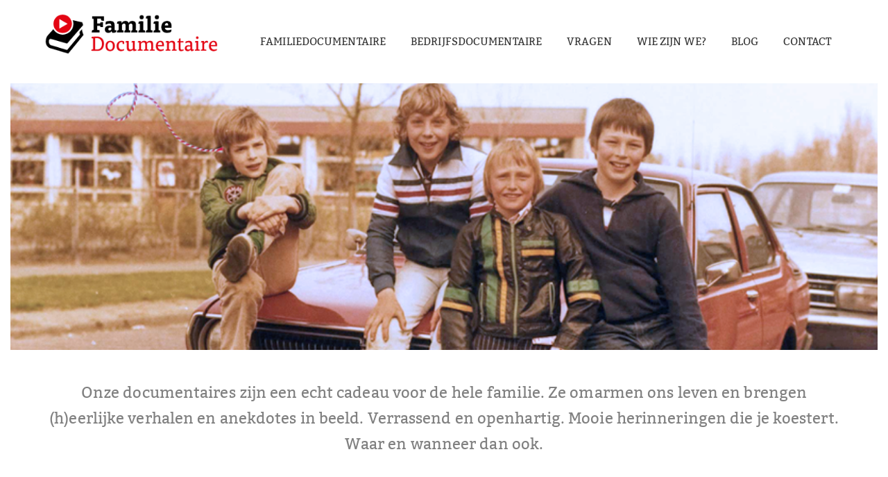

--- FILE ---
content_type: text/html
request_url: http://familiedocumentaire.nl/
body_size: 3047
content:
<!DOCTYPE html>
<html lang="nl">

<head>
  <meta charset="utf-8">
  <meta name="viewport" content="width=device-width">
  <meta name="description" content="FamilieDocumentaire">
  <meta name="keywords" content="FamilieDocumentaire">
  <meta name="author" content="StudioMartijn">
  <title>FamDoc</title>
  <link rel="shortcut icon" href="./img/favicon.ico" />
  <link rel="stylesheet" href="./css/style.css">

</head>

<body>
  <header>
    <div class="container">
      <div id="branding">
        <a href="index.html"><img class="logo" src="./img/famdoc_logo_302x70.png" alt="famdoc-logo"></a>
      </div>
      <nav>
        <ul>
          <li><a href="familiedocumentaire.html">FAMILIEDOCUMENTAIRE</a></li>
          <li><a href="bedrijfsdocumentaire.html">BEDRIJFSDOCUMENTAIRE</a></li>
          <li><a href="vragen.html">VRAGEN</a></li>
          <li><a href="wie-zijn-we.html">WIE ZIJN WE?</a></li>
          <li><a href="blog.html">BLOG</a></li>
          <li><a href="contact.html">CONTACT</a></li>
        </ul>
      </nav>

      <div>
        <label for="toggle"><svg class="img fl-right hamburger" version="1.1" id="Layer_1" x="0px" y="0px"
            viewBox="0 0 50 50" xml:space="preserve">
            <path fill="#333333" d="M46.91,1.16H3.6c-1.36,0-2.46,0.86-2.46,1.91v4.06c0,1.06,1.1,1.91,2.46,1.91h43.31
        	c1.36,0,2.46-0.86,2.46-1.91V3.07C49.38,2.01,48.27,1.16,46.91,1.16z" />
            <path fill="#333333" d="M46.91,21.16H3.6c-1.36,0-2.46,0.86-2.46,1.91v4.06c0,1.06,1.1,1.91,2.46,1.91h43.31
        	c1.36,0,2.46-0.86,2.46-1.91v-4.06C49.38,22.01,48.27,21.16,46.91,21.16z" />
            <path fill="#333333" d="M46.91,41.16H3.6c-1.36,0-2.46,0.86-2.46,1.91v4.06c0,1.06,1.1,1.91,2.46,1.91h43.31
        	c1.36,0,2.46-0.86,2.46-1.91v-4.06C49.38,42.01,48.27,41.16,46.91,41.16z" />
          </svg></label>
        <input type="checkbox" id="toggle">

        <div class="menu">
          <div class="nav-box"><a href="familiedocumentaire.html">FamilieDocumentaire</a></div>
          <div class="nav-box"><a href="bedrijfsdocumentaire.html">BedrijfsDocumentaire</a></div>
          <div class="nav-box"><a href="vragen.html">Vragen</a></div>
          <div class="nav-box"><a href="wie-zijn-we.html">Wie zijn we?</a></div>
          <div class="nav-box"><a href="blog.html">Blog</a></div>
          <div class="nav-box"><a href="contact.html">Contact</a></div>
          <div class="rij"></div>
        </div>

      </div>
    </div>
  </header>

  <section id="showcase-picture">
    <div class="banner-image" style="background-image: url('/img/headerbg1.png');"></div>
    <!-- <img src="./img/headerbg1.png" style="width: 168%;" alt="headerbg1"> -->
    <div class="container">
      <h2 style="margin-left: 0px;">Onze documentaires zijn een echt cadeau voor de hele familie. Ze omarmen ons
        leven en brengen (h)eerlijke verhalen en anekdotes in beeld. Verrassend en openhartig. Mooie
        herinneringen die je koestert. Waar en wanneer dan ook.
      </h2>
    </div>

    <div class="container-grijs">
      <h4>WAT IS EEN
        <rood>FAMILIE&shy;DOCUMENTAIRE</rood>
      </h4>

      <h2>Met onze FamilieDocumentaire reiken we je de helpende hand. We filmen jouw vader, moeder, broer, zus,
        beste vriend of partner. Zodat zijn of haar verhalen ons bij blijven. We bereiden dit zorgvuldig voor,
        interviewen op integere wijze en leggen
        dat op film vast. En dat voelt volledig vertrouwd. Wij houden er namelijk van als alles is, zoals het
        is. In de eigen omgeving, op geliefde locaties en altijd in het bijzijn van een familielid of vriend om
        de dialoog te ondersteunen.
      </h2>


      <section id="boxes">
        <!--  3 koloms opmaak 1 rij hoog | elke nieuwe rij begint altijd met "container2"  -->

        <div class="box">
          <h5>
            <rood>TESTIMONIAL MIX</rood>
          </h5>
          <div class="videoWrapper ma15">
            <iframe src="https://player.vimeo.com/video/228823725" width="640" height="360" style="border: none;"
              allow="autoplay; fullscreen" allowfullscreen></iframe>
          </div>
        </div>
        <div class="box">
          <h5>
            <rood>TESTIMONIAL VADER</rood>
          </h5>
          <div class="videoWrapper ma15">
            <iframe src="https://player.vimeo.com/video/228824320" width="640" height="360" style="border: none;"
              allow="autoplay; fullscreen" allowfullscreen></iframe>
          </div>
        </div>
        <div class="box">
          <h5>
            <rood>TESTIMONIAL FAMILIELID</rood>
          </h5>
          <div class="videoWrapper ma15">
            <iframe src="https://player.vimeo.com/video/228828076" width="640" height="360" style="border: none;"
              allow="autoplay; fullscreen" allowfullscreen></iframe>
          </div>
        </div>

      </section>
    </div>
  </section>

  <section id="showcase">

    <div class="container">
      <h4>EEN BEDRIJFS&shy;DOCUMENTAIRE
        <rood>IS VAN TOEGEVOEGDE WAARDE</rood>
      </h4>
      <h2>Episch is ook onze BedrijfsDocumentaire. Op bijzondere wijze belicht die de groei en bloei van
        familiebedrijven. Vanuit verschillende kanten filmen we het bedrijf, de ontwikkelingen, de anekdotes en
        de mijlpalen. Door de ogen van betrokkenen
        en met hulp van historisch materiaal wekken we onze inventieve Nederlandse handelsgeest tot leven. Zo
        creëren we grote toegevoegde waarde voor de huidige en toekomstige generatie. Of dat goed bekeken is?
        Ontdek het zelf. Sommige kansen
        krijg je maar één keer in je leven!
      </h2>
    </div>

  </section>

  <footer>
    <!-- svg images zijn inline geplaatst -->
    <span class="footer-img"><a href="https://www.linkedin.com/company/a1-studio/" target="_blank"><svg class="img"
          version="1.1" x="0px" y="0px" viewBox="0 0 50 50" xml:space="preserve">
          <path fill="#FFFFFF"
            d="M44.67,1.16H5.47c-2.39,0-4.33,1.94-4.33,4.33v39.2c0,2.39,1.94,4.33,4.33,4.33h39.2
      	c2.39,0,4.33-1.94,4.33-4.33V5.49C49,3.09,47.06,1.16,44.67,1.16z M15.95,42.48c0,0.7-0.56,1.26-1.26,1.26H9.33
      	c-0.7,0-1.26-0.56-1.26-1.26V20c0-0.7,0.56-1.26,1.26-1.26h5.36c0.7,0,1.26,0.56,1.26,1.26V42.48z M12.01,16.62
      	c-2.81,0-5.09-2.28-5.09-5.1s2.28-5.1,5.09-5.1s5.09,2.28,5.09,5.1S14.82,16.62,12.01,16.62z M43.98,42.59
      	c0,0.64-0.52,1.16-1.16,1.16h-5.75c-0.64,0-1.16-0.52-1.16-1.16V32.04c0-1.57,0.46-6.89-4.11-6.89c-3.55,0-4.27,3.64-4.41,5.28
      	v12.16c0,0.64-0.52,1.16-1.16,1.16h-5.57c-0.64,0-1.16-0.52-1.16-1.16V19.9c0-0.64,0.52-1.16,1.16-1.16h5.57
      	c0.64,0,1.16,0.52,1.16,1.16v1.96c1.32-1.97,3.27-3.5,7.43-3.5c9.21,0,9.16,8.61,9.16,13.34L43.98,42.59L43.98,42.59z" />
        </svg></a></span>

    <span class="footer-img"><a href="https://www.facebook.com/A1-Studio-503539416375189/" target="_blank"><svg
          class="img" version="1.1" x="0px" y="0px" viewBox="0 0 50 50" xml:space="preserve">
          <path fill="#FFFFFF" d="M44.67,1.16H5.47c-2.39,0-4.33,1.94-4.33,4.33v39.2c0,2.39,1.94,4.33,4.33,4.33h21.24V30.48h-6.24v-7.22
      	h6.24v-5.32c0-6.18,3.78-9.55,9.29-9.55c2.64,0,4.91,0.2,5.57,0.28v6.46l-3.83,0c-3,0-3.58,1.42-3.58,3.52v4.61h7.15l-0.93,7.22
      	h-6.22v18.53h10.51c2.39,0,4.33-1.94,4.33-4.33V5.49C49,3.09,47.06,1.16,44.67,1.16z" />
        </svg></a></span>

    <span class="footer-img"><a href="https://vimeo.com/a1studio" target="_blank"><svg class="img" version="1.1" x="0px"
          y="0px" viewBox="0 0 50 50" xml:space="preserve">
          <path fill="#FFFFFF" d="M44.67,1.16H5.47c-2.39,0-4.33,1.94-4.33,4.33v39.2c0,2.39,1.94,4.33,4.33,4.33h39.2
      	c2.39,0,4.33-1.94,4.33-4.33V5.49C49,3.09,47.06,1.16,44.67,1.16z M45.13,16.54c-2.25,12.9-15.15,23.91-19.06,26.4
      	c-3.79,2.49-7.34-1.07-8.64-3.55c-1.42-3.08-5.8-19.41-6.98-20.83c-1.07-1.42-4.62,1.42-4.62,1.42l-1.54-2.25
      	c0,0,6.98-8.41,12.31-9.35c5.56-1.18,5.56,8.64,6.98,13.97c1.3,5.33,2.13,8.29,3.2,8.29c1.18,0,3.43-2.84,5.8-7.46
      	c2.49-4.38-0.12-8.41-4.85-5.56C29.74,6.36,47.38,3.63,45.13,16.54z" />
        </svg></a></span>

    <span class="footer-img"><a href="https://www.youtube.com/user/a1studio1" target="_blank"><svg class="img" x="0px"
          y="0px" viewBox="0 0 50 50" xml:space="preserve">
          <path fill="#FFFFFF" d="M44.67,1.16H5.47c-2.39,0-4.33,1.94-4.33,4.33v39.2c0,2.39,1.94,4.33,4.33,4.33h39.2
      	c2.39,0,4.33-1.94,4.33-4.33V5.49C49,3.09,47.06,1.16,44.67,1.16z M45.59,32.58c0,3.83-2.86,6.93-6.38,6.93H10.93
      	c-3.52,0-6.38-3.1-6.38-6.93V17.84c0-3.83,2.86-6.93,6.38-6.93h28.28c3.52,0,6.38,3.1,6.38,6.93V32.58z" />
          <path id="Triangle" fill="#FFFFFF" d="M19.88,31.2l11.75-6.09l-11.75-6.13V31.2z" />
        </svg></a></span>

    <p class="font13">
      <a href="https://www.a1studio.nl" target="_blank" style="text-decoration: none;">
        <wit> FamDoc / A1 Studio &copy; 2022
      </a>
    </p>
  </footer>
</body>

</html>

--- FILE ---
content_type: text/html; charset=UTF-8
request_url: https://player.vimeo.com/video/228823725
body_size: 6688
content:
<!DOCTYPE html>
<html lang="en">
<head>
  <meta charset="utf-8">
  <meta name="viewport" content="width=device-width,initial-scale=1,user-scalable=yes">
  
  <link rel="canonical" href="https://player.vimeo.com/video/228823725">
  <meta name="googlebot" content="noindex,indexifembedded">
  
  
  <title>famdoc_testimonial_mix on Vimeo</title>
  <style>
      body, html, .player, .fallback {
          overflow: hidden;
          width: 100%;
          height: 100%;
          margin: 0;
          padding: 0;
      }
      .fallback {
          
              background-color: transparent;
          
      }
      .player.loading { opacity: 0; }
      .fallback iframe {
          position: fixed;
          left: 0;
          top: 0;
          width: 100%;
          height: 100%;
      }
  </style>
  <link rel="modulepreload" href="https://f.vimeocdn.com/p/4.46.22/js/player.module.js" crossorigin="anonymous">
  <link rel="modulepreload" href="https://f.vimeocdn.com/p/4.46.22/js/vendor.module.js" crossorigin="anonymous">
  <link rel="preload" href="https://f.vimeocdn.com/p/4.46.22/css/player.css" as="style">
</head>

<body>


<div class="vp-placeholder">
    <style>
        .vp-placeholder,
        .vp-placeholder-thumb,
        .vp-placeholder-thumb::before,
        .vp-placeholder-thumb::after {
            position: absolute;
            top: 0;
            bottom: 0;
            left: 0;
            right: 0;
        }
        .vp-placeholder {
            visibility: hidden;
            width: 100%;
            max-height: 100%;
            height: calc(1080 / 1920 * 100vw);
            max-width: calc(1920 / 1080 * 100vh);
            margin: auto;
        }
        .vp-placeholder-carousel {
            display: none;
            background-color: #000;
            position: absolute;
            left: 0;
            right: 0;
            bottom: -60px;
            height: 60px;
        }
    </style>

    

    
        <style>
            .vp-placeholder-thumb {
                overflow: hidden;
                width: 100%;
                max-height: 100%;
                margin: auto;
            }
            .vp-placeholder-thumb::before,
            .vp-placeholder-thumb::after {
                content: "";
                display: block;
                filter: blur(7px);
                margin: 0;
                background: url(https://i.vimeocdn.com/video/655000517-e9689d2a9a17f66130d795aa6491b584c5710ddfcf9a4b2ec99c8296c6ab0bcc-d?mw=80&q=85) 50% 50% / contain no-repeat;
            }
            .vp-placeholder-thumb::before {
                 
                margin: -30px;
            }
        </style>
    

    <div class="vp-placeholder-thumb"></div>
    <div class="vp-placeholder-carousel"></div>
    <script>function placeholderInit(t,h,d,s,n,o){var i=t.querySelector(".vp-placeholder"),v=t.querySelector(".vp-placeholder-thumb");if(h){var p=function(){try{return window.self!==window.top}catch(a){return!0}}(),w=200,y=415,r=60;if(!p&&window.innerWidth>=w&&window.innerWidth<y){i.style.bottom=r+"px",i.style.maxHeight="calc(100vh - "+r+"px)",i.style.maxWidth="calc("+n+" / "+o+" * (100vh - "+r+"px))";var f=t.querySelector(".vp-placeholder-carousel");f.style.display="block"}}if(d){var e=new Image;e.onload=function(){var a=n/o,c=e.width/e.height;if(c<=.95*a||c>=1.05*a){var l=i.getBoundingClientRect(),g=l.right-l.left,b=l.bottom-l.top,m=window.innerWidth/g*100,x=window.innerHeight/b*100;v.style.height="calc("+e.height+" / "+e.width+" * "+m+"vw)",v.style.maxWidth="calc("+e.width+" / "+e.height+" * "+x+"vh)"}i.style.visibility="visible"},e.src=s}else i.style.visibility="visible"}
</script>
    <script>placeholderInit(document,  false ,  true , "https://i.vimeocdn.com/video/655000517-e9689d2a9a17f66130d795aa6491b584c5710ddfcf9a4b2ec99c8296c6ab0bcc-d?mw=80\u0026q=85",  1920 ,  1080 );</script>
</div>

<div id="player" class="player"></div>
<script>window.playerConfig = {"cdn_url":"https://f.vimeocdn.com","vimeo_api_url":"api.vimeo.com","request":{"files":{"dash":{"cdns":{"akfire_interconnect_quic":{"avc_url":"https://vod-adaptive-ak.vimeocdn.com/exp=1766758018~acl=%2F6afbd4f5-e7f1-4b9a-95bd-694745b467f4%2Fpsid%3D93ab7c5520078a15cebcf6d5de090681be5a6edcd1a15335968226c07a2ff98b%2F%2A~hmac=32e3f51bf1425e5a540379d2e770b98ac210e1f650499705f98a731db31587d9/6afbd4f5-e7f1-4b9a-95bd-694745b467f4/psid=93ab7c5520078a15cebcf6d5de090681be5a6edcd1a15335968226c07a2ff98b/v2/playlist/av/primary/playlist.json?omit=av1-hevc\u0026pathsig=8c953e4f~8YMivH9MFnDD_6tflVuyEy8vJ5cXYqZXxyauSKpjahg\u0026r=dXM%3D\u0026rh=28fxc2","origin":"gcs","url":"https://vod-adaptive-ak.vimeocdn.com/exp=1766758018~acl=%2F6afbd4f5-e7f1-4b9a-95bd-694745b467f4%2Fpsid%3D93ab7c5520078a15cebcf6d5de090681be5a6edcd1a15335968226c07a2ff98b%2F%2A~hmac=32e3f51bf1425e5a540379d2e770b98ac210e1f650499705f98a731db31587d9/6afbd4f5-e7f1-4b9a-95bd-694745b467f4/psid=93ab7c5520078a15cebcf6d5de090681be5a6edcd1a15335968226c07a2ff98b/v2/playlist/av/primary/playlist.json?pathsig=8c953e4f~8YMivH9MFnDD_6tflVuyEy8vJ5cXYqZXxyauSKpjahg\u0026r=dXM%3D\u0026rh=28fxc2"},"fastly_skyfire":{"avc_url":"https://skyfire.vimeocdn.com/1766758018-0xb99ce0a38f239a6ad62f8091d731ff7acdfc2913/6afbd4f5-e7f1-4b9a-95bd-694745b467f4/psid=93ab7c5520078a15cebcf6d5de090681be5a6edcd1a15335968226c07a2ff98b/v2/playlist/av/primary/playlist.json?omit=av1-hevc\u0026pathsig=8c953e4f~8YMivH9MFnDD_6tflVuyEy8vJ5cXYqZXxyauSKpjahg\u0026r=dXM%3D\u0026rh=28fxc2","origin":"gcs","url":"https://skyfire.vimeocdn.com/1766758018-0xb99ce0a38f239a6ad62f8091d731ff7acdfc2913/6afbd4f5-e7f1-4b9a-95bd-694745b467f4/psid=93ab7c5520078a15cebcf6d5de090681be5a6edcd1a15335968226c07a2ff98b/v2/playlist/av/primary/playlist.json?pathsig=8c953e4f~8YMivH9MFnDD_6tflVuyEy8vJ5cXYqZXxyauSKpjahg\u0026r=dXM%3D\u0026rh=28fxc2"}},"default_cdn":"akfire_interconnect_quic","separate_av":true,"streams":[{"profile":"174","id":"0a081fcf-17d4-4eed-80c0-0f7a20fa756d","fps":25,"quality":"720p"},{"profile":"175","id":"444a0006-91c8-4071-80ba-b6ccbc5c9bfa","fps":25,"quality":"1080p"},{"profile":"164","id":"45ba5ab3-82cc-4cf6-822e-d9e76c365fd0","fps":25,"quality":"360p"},{"profile":"165","id":"4b5a90ec-9cb8-4b1d-88ab-e888b52aa6c2","fps":25,"quality":"540p"}],"streams_avc":[{"profile":"175","id":"444a0006-91c8-4071-80ba-b6ccbc5c9bfa","fps":25,"quality":"1080p"},{"profile":"164","id":"45ba5ab3-82cc-4cf6-822e-d9e76c365fd0","fps":25,"quality":"360p"},{"profile":"165","id":"4b5a90ec-9cb8-4b1d-88ab-e888b52aa6c2","fps":25,"quality":"540p"},{"profile":"174","id":"0a081fcf-17d4-4eed-80c0-0f7a20fa756d","fps":25,"quality":"720p"}]},"hls":{"cdns":{"akfire_interconnect_quic":{"avc_url":"https://vod-adaptive-ak.vimeocdn.com/exp=1766758018~acl=%2F6afbd4f5-e7f1-4b9a-95bd-694745b467f4%2Fpsid%3D93ab7c5520078a15cebcf6d5de090681be5a6edcd1a15335968226c07a2ff98b%2F%2A~hmac=32e3f51bf1425e5a540379d2e770b98ac210e1f650499705f98a731db31587d9/6afbd4f5-e7f1-4b9a-95bd-694745b467f4/psid=93ab7c5520078a15cebcf6d5de090681be5a6edcd1a15335968226c07a2ff98b/v2/playlist/av/primary/playlist.m3u8?omit=av1-hevc-opus\u0026pathsig=8c953e4f~HgLzBf9yVNqTFErDiOafDRQ0LbxGRB_O0Drv-mwV9b4\u0026r=dXM%3D\u0026rh=28fxc2\u0026sf=fmp4","origin":"gcs","url":"https://vod-adaptive-ak.vimeocdn.com/exp=1766758018~acl=%2F6afbd4f5-e7f1-4b9a-95bd-694745b467f4%2Fpsid%3D93ab7c5520078a15cebcf6d5de090681be5a6edcd1a15335968226c07a2ff98b%2F%2A~hmac=32e3f51bf1425e5a540379d2e770b98ac210e1f650499705f98a731db31587d9/6afbd4f5-e7f1-4b9a-95bd-694745b467f4/psid=93ab7c5520078a15cebcf6d5de090681be5a6edcd1a15335968226c07a2ff98b/v2/playlist/av/primary/playlist.m3u8?omit=opus\u0026pathsig=8c953e4f~HgLzBf9yVNqTFErDiOafDRQ0LbxGRB_O0Drv-mwV9b4\u0026r=dXM%3D\u0026rh=28fxc2\u0026sf=fmp4"},"fastly_skyfire":{"avc_url":"https://skyfire.vimeocdn.com/1766758018-0xb99ce0a38f239a6ad62f8091d731ff7acdfc2913/6afbd4f5-e7f1-4b9a-95bd-694745b467f4/psid=93ab7c5520078a15cebcf6d5de090681be5a6edcd1a15335968226c07a2ff98b/v2/playlist/av/primary/playlist.m3u8?omit=av1-hevc-opus\u0026pathsig=8c953e4f~HgLzBf9yVNqTFErDiOafDRQ0LbxGRB_O0Drv-mwV9b4\u0026r=dXM%3D\u0026rh=28fxc2\u0026sf=fmp4","origin":"gcs","url":"https://skyfire.vimeocdn.com/1766758018-0xb99ce0a38f239a6ad62f8091d731ff7acdfc2913/6afbd4f5-e7f1-4b9a-95bd-694745b467f4/psid=93ab7c5520078a15cebcf6d5de090681be5a6edcd1a15335968226c07a2ff98b/v2/playlist/av/primary/playlist.m3u8?omit=opus\u0026pathsig=8c953e4f~HgLzBf9yVNqTFErDiOafDRQ0LbxGRB_O0Drv-mwV9b4\u0026r=dXM%3D\u0026rh=28fxc2\u0026sf=fmp4"}},"default_cdn":"akfire_interconnect_quic","separate_av":true},"progressive":[{"profile":"174","width":1280,"height":720,"mime":"video/mp4","fps":25,"url":"https://vod-progressive-ak.vimeocdn.com/exp=1766758018~acl=%2Fvimeo-transcode-storage-prod-us-east1-h264-720p%2F01%2F764%2F9%2F228823725%2F811228010.mp4~hmac=a42af14c5ed16fc958ec05dc66140d551a08a467994dc08042e6350e4e56db30/vimeo-transcode-storage-prod-us-east1-h264-720p/01/764/9/228823725/811228010.mp4","cdn":"akamai_interconnect","quality":"720p","id":"0a081fcf-17d4-4eed-80c0-0f7a20fa756d","origin":"gcs"},{"profile":"175","width":1920,"height":1080,"mime":"video/mp4","fps":25,"url":"https://vod-progressive-ak.vimeocdn.com/exp=1766758018~acl=%2Fvimeo-transcode-storage-prod-us-central1-h264-1080p%2F01%2F764%2F9%2F228823725%2F811227971.mp4~hmac=fa0707c9f9b38ba2e4e8ce8b2e1633aa2e0caa884ba9c63e09db94173b04715d/vimeo-transcode-storage-prod-us-central1-h264-1080p/01/764/9/228823725/811227971.mp4","cdn":"akamai_interconnect","quality":"1080p","id":"444a0006-91c8-4071-80ba-b6ccbc5c9bfa","origin":"gcs"},{"profile":"164","width":640,"height":360,"mime":"video/mp4","fps":25,"url":"https://vod-progressive-ak.vimeocdn.com/exp=1766758018~acl=%2Fvimeo-prod-skyfire-std-us%2F01%2F764%2F9%2F228823725%2F811228006.mp4~hmac=6924d82f815c59afeda44439ee3b63b96b68cb934ebd67cd797a7693f8db5301/vimeo-prod-skyfire-std-us/01/764/9/228823725/811228006.mp4","cdn":"akamai_interconnect","quality":"360p","id":"45ba5ab3-82cc-4cf6-822e-d9e76c365fd0","origin":"gcs"},{"profile":"165","width":960,"height":540,"mime":"video/mp4","fps":25,"url":"https://vod-progressive-ak.vimeocdn.com/exp=1766758018~acl=%2Fvimeo-transcode-storage-prod-us-west1-h264-540p%2F01%2F764%2F9%2F228823725%2F811227970.mp4~hmac=471286bf03961ea67517f68f4ffce3caf7936ac51c006f29da4d49b38b69af39/vimeo-transcode-storage-prod-us-west1-h264-540p/01/764/9/228823725/811227970.mp4","cdn":"akamai_interconnect","quality":"540p","id":"4b5a90ec-9cb8-4b1d-88ab-e888b52aa6c2","origin":"gcs"}]},"file_codecs":{"av1":[],"avc":["444a0006-91c8-4071-80ba-b6ccbc5c9bfa","45ba5ab3-82cc-4cf6-822e-d9e76c365fd0","4b5a90ec-9cb8-4b1d-88ab-e888b52aa6c2","0a081fcf-17d4-4eed-80c0-0f7a20fa756d"],"hevc":{"dvh1":[],"hdr":[],"sdr":[]}},"lang":"en","referrer":"http://familiedocumentaire.nl/","cookie_domain":".vimeo.com","signature":"72487c6fe3b001be5f2afa46406baf38","timestamp":1766754418,"expires":3600,"thumb_preview":{"url":"https://videoapi-sprites.vimeocdn.com/video-sprites/image/e176b8e3-e350-4f83-8c4f-b37d7ceb48b1.0.jpeg?ClientID=sulu\u0026Expires=1766758018\u0026Signature=e694af2354758e83472631fc419a87895c0613a2","height":2880,"width":4260,"frame_height":240,"frame_width":426,"columns":10,"frames":120},"currency":"USD","session":"af6ccd5bb4fa5b1ff17df3fc689a23a3528813831766754418","cookie":{"volume":1,"quality":null,"hd":0,"captions":null,"transcript":null,"captions_styles":{"color":null,"fontSize":null,"fontFamily":null,"fontOpacity":null,"bgOpacity":null,"windowColor":null,"windowOpacity":null,"bgColor":null,"edgeStyle":null},"audio_language":null,"audio_kind":null,"qoe_survey_vote":0,"languages_toast":0},"build":{"backend":"ec543be","js":"4.46.22"},"urls":{"js":"https://f.vimeocdn.com/p/4.46.22/js/player.js","js_base":"https://f.vimeocdn.com/p/4.46.22/js","js_module":"https://f.vimeocdn.com/p/4.46.22/js/player.module.js","js_vendor_module":"https://f.vimeocdn.com/p/4.46.22/js/vendor.module.js","locales_js":{"de-DE":"https://f.vimeocdn.com/p/4.46.22/js/player.de-DE.js","en":"https://f.vimeocdn.com/p/4.46.22/js/player.js","es":"https://f.vimeocdn.com/p/4.46.22/js/player.es.js","fr-FR":"https://f.vimeocdn.com/p/4.46.22/js/player.fr-FR.js","ja-JP":"https://f.vimeocdn.com/p/4.46.22/js/player.ja-JP.js","ko-KR":"https://f.vimeocdn.com/p/4.46.22/js/player.ko-KR.js","pt-BR":"https://f.vimeocdn.com/p/4.46.22/js/player.pt-BR.js","zh-CN":"https://f.vimeocdn.com/p/4.46.22/js/player.zh-CN.js"},"ambisonics_js":"https://f.vimeocdn.com/p/external/ambisonics.min.js","barebone_js":"https://f.vimeocdn.com/p/4.46.22/js/barebone.js","chromeless_js":"https://f.vimeocdn.com/p/4.46.22/js/chromeless.js","three_js":"https://f.vimeocdn.com/p/external/three.rvimeo.min.js","vuid_js":"https://f.vimeocdn.com/js_opt/modules/utils/vuid.min.js","hive_sdk":"https://f.vimeocdn.com/p/external/hive-sdk.js","hive_interceptor":"https://f.vimeocdn.com/p/external/hive-interceptor.js","proxy":"https://player.vimeo.com/static/proxy.html","css":"https://f.vimeocdn.com/p/4.46.22/css/player.css","chromeless_css":"https://f.vimeocdn.com/p/4.46.22/css/chromeless.css","fresnel":"https://arclight.vimeo.com/add/player-stats","player_telemetry_url":"https://arclight.vimeo.com/player-events","telemetry_base":"https://lensflare.vimeo.com"},"flags":{"plays":1,"dnt":0,"autohide_controls":0,"preload_video":"metadata_on_hover","qoe_survey_forced":0,"ai_widget":0,"ecdn_delta_updates":0,"disable_mms":0,"check_clip_skipping_forward":0},"country":"US","client":{"ip":"18.223.238.217"},"ab_tests":{"cross_origin_texttracks":{"group":"control","track":false,"data":null}},"atid":"1589459341.1766754418","ai_widget_signature":"208d7bf821b086c174aa8fd3677f3e26cd90c4a26bbb5336611bdcb45391fb17_1766758018","config_refresh_url":"https://player.vimeo.com/video/228823725/config/request?atid=1589459341.1766754418\u0026expires=3600\u0026referrer=http%3A%2F%2Ffamiliedocumentaire.nl%2F\u0026session=af6ccd5bb4fa5b1ff17df3fc689a23a3528813831766754418\u0026signature=72487c6fe3b001be5f2afa46406baf38\u0026time=1766754418\u0026v=1"},"player_url":"player.vimeo.com","video":{"id":228823725,"title":"famdoc_testimonial_mix","width":1920,"height":1080,"duration":81,"url":"https://vimeo.com/228823725","share_url":"https://vimeo.com/228823725","embed_code":"\u003ciframe title=\"vimeo-player\" src=\"https://player.vimeo.com/video/228823725?h=5e161cdb14\" width=\"640\" height=\"360\" frameborder=\"0\" referrerpolicy=\"strict-origin-when-cross-origin\" allow=\"autoplay; fullscreen; picture-in-picture; clipboard-write; encrypted-media; web-share\"   allowfullscreen\u003e\u003c/iframe\u003e","default_to_hd":0,"privacy":"anybody","embed_permission":"public","thumbnail_url":"https://i.vimeocdn.com/video/655000517-e9689d2a9a17f66130d795aa6491b584c5710ddfcf9a4b2ec99c8296c6ab0bcc-d","owner":{"id":6317605,"name":"A1STUDIO","img":"https://i.vimeocdn.com/portrait/2998859_60x60?sig=2897b9a754de79d85104841a2ff8023e74c84b4c79036cea11d9f2f381350a38\u0026v=1\u0026region=us","img_2x":"https://i.vimeocdn.com/portrait/2998859_60x60?sig=2897b9a754de79d85104841a2ff8023e74c84b4c79036cea11d9f2f381350a38\u0026v=1\u0026region=us","url":"https://vimeo.com/a1studio","account_type":"plus"},"spatial":0,"live_event":null,"version":{"current":null,"available":[{"id":651339557,"file_id":811227542,"is_current":true}]},"unlisted_hash":null,"rating":{"id":6},"fps":25,"channel_layout":"stereo","ai":0,"locale":""},"user":{"id":0,"team_id":0,"team_origin_user_id":0,"account_type":"none","liked":0,"watch_later":0,"owner":0,"mod":0,"logged_in":0,"private_mode_enabled":0,"vimeo_api_client_token":"eyJhbGciOiJIUzI1NiIsInR5cCI6IkpXVCJ9.eyJzZXNzaW9uX2lkIjoiYWY2Y2NkNWJiNGZhNWIxZmYxN2RmM2ZjNjg5YTIzYTM1Mjg4MTM4MzE3NjY3NTQ0MTgiLCJleHAiOjE3NjY3NTgwMTgsImFwcF9pZCI6MTE4MzU5LCJzY29wZXMiOiJwdWJsaWMgc3RhdHMifQ.srUEFERVlIJGhrnKcFSjU9ntllqc9dPRidw14AYqMto"},"view":1,"vimeo_url":"vimeo.com","embed":{"audio_track":"","autoplay":0,"autopause":1,"dnt":0,"editor":0,"keyboard":1,"log_plays":1,"loop":0,"muted":0,"on_site":0,"texttrack":"","transparent":1,"outro":"link","playsinline":1,"quality":null,"player_id":"","api":null,"app_id":"","color":"00adef","color_one":"000000","color_two":"00adef","color_three":"ffffff","color_four":"000000","context":"embed.main","settings":{"auto_pip":1,"badge":0,"byline":0,"collections":0,"color":0,"force_color_one":0,"force_color_two":0,"force_color_three":0,"force_color_four":0,"embed":0,"fullscreen":1,"like":0,"logo":0,"playbar":1,"portrait":0,"pip":1,"share":0,"spatial_compass":0,"spatial_label":0,"speed":1,"title":0,"volume":1,"watch_later":0,"watch_full_video":1,"controls":1,"airplay":1,"audio_tracks":1,"chapters":1,"chromecast":1,"cc":1,"transcript":1,"quality":1,"play_button_position":0,"ask_ai":0,"skipping_forward":1,"debug_payload_collection_policy":"default"},"create_interactive":{"has_create_interactive":false,"viddata_url":""},"min_quality":null,"max_quality":null,"initial_quality":null,"prefer_mms":1}}</script>
<script>const fullscreenSupported="exitFullscreen"in document||"webkitExitFullscreen"in document||"webkitCancelFullScreen"in document||"mozCancelFullScreen"in document||"msExitFullscreen"in document||"webkitEnterFullScreen"in document.createElement("video");var isIE=checkIE(window.navigator.userAgent),incompatibleBrowser=!fullscreenSupported||isIE;window.noModuleLoading=!1,window.dynamicImportSupported=!1,window.cssLayersSupported=typeof CSSLayerBlockRule<"u",window.isInIFrame=function(){try{return window.self!==window.top}catch(e){return!0}}(),!window.isInIFrame&&/twitter/i.test(navigator.userAgent)&&window.playerConfig.video.url&&(window.location=window.playerConfig.video.url),window.playerConfig.request.lang&&document.documentElement.setAttribute("lang",window.playerConfig.request.lang),window.loadScript=function(e){var n=document.getElementsByTagName("script")[0];n&&n.parentNode?n.parentNode.insertBefore(e,n):document.head.appendChild(e)},window.loadVUID=function(){if(!window.playerConfig.request.flags.dnt&&!window.playerConfig.embed.dnt){window._vuid=[["pid",window.playerConfig.request.session]];var e=document.createElement("script");e.async=!0,e.src=window.playerConfig.request.urls.vuid_js,window.loadScript(e)}},window.loadCSS=function(e,n){var i={cssDone:!1,startTime:new Date().getTime(),link:e.createElement("link")};return i.link.rel="stylesheet",i.link.href=n,e.getElementsByTagName("head")[0].appendChild(i.link),i.link.onload=function(){i.cssDone=!0},i},window.loadLegacyJS=function(e,n){if(incompatibleBrowser){var i=e.querySelector(".vp-placeholder");i&&i.parentNode&&i.parentNode.removeChild(i);let a=`/video/${window.playerConfig.video.id}/fallback`;window.playerConfig.request.referrer&&(a+=`?referrer=${window.playerConfig.request.referrer}`),n.innerHTML=`<div class="fallback"><iframe title="unsupported message" src="${a}" frameborder="0"></iframe></div>`}else{n.className="player loading";var t=window.loadCSS(e,window.playerConfig.request.urls.css),r=e.createElement("script"),o=!1;r.src=window.playerConfig.request.urls.js,window.loadScript(r),r["onreadystatechange"in r?"onreadystatechange":"onload"]=function(){!o&&(!this.readyState||this.readyState==="loaded"||this.readyState==="complete")&&(o=!0,playerObject=new VimeoPlayer(n,window.playerConfig,t.cssDone||{link:t.link,startTime:t.startTime}))},window.loadVUID()}};function checkIE(e){e=e&&e.toLowerCase?e.toLowerCase():"";function n(r){return r=r.toLowerCase(),new RegExp(r).test(e);return browserRegEx}var i=n("msie")?parseFloat(e.replace(/^.*msie (\d+).*$/,"$1")):!1,t=n("trident")?parseFloat(e.replace(/^.*trident\/(\d+)\.(\d+).*$/,"$1.$2"))+4:!1;return i||t}
</script>
<script nomodule>
  window.noModuleLoading = true;
  var playerEl = document.getElementById('player');
  window.loadLegacyJS(document, playerEl);
</script>
<script type="module">try{import("").catch(()=>{})}catch(t){}window.dynamicImportSupported=!0;
</script>
<script type="module">if(!window.dynamicImportSupported||!window.cssLayersSupported){if(!window.noModuleLoading){window.noModuleLoading=!0;var playerEl=document.getElementById("player");window.loadLegacyJS(document,playerEl)}var moduleScriptLoader=document.getElementById("js-module-block");moduleScriptLoader&&moduleScriptLoader.parentElement.removeChild(moduleScriptLoader)}
</script>
<script type="module" id="js-module-block">if(!window.noModuleLoading&&window.dynamicImportSupported&&window.cssLayersSupported){const n=document.getElementById("player"),e=window.loadCSS(document,window.playerConfig.request.urls.css);import(window.playerConfig.request.urls.js_module).then(function(o){new o.VimeoPlayer(n,window.playerConfig,e.cssDone||{link:e.link,startTime:e.startTime}),window.loadVUID()}).catch(function(o){throw/TypeError:[A-z ]+import[A-z ]+module/gi.test(o)&&window.loadLegacyJS(document,n),o})}
</script>

<script type="application/ld+json">{"embedUrl":"https://player.vimeo.com/video/228823725?h=5e161cdb14","thumbnailUrl":"https://i.vimeocdn.com/video/655000517-e9689d2a9a17f66130d795aa6491b584c5710ddfcf9a4b2ec99c8296c6ab0bcc-d?f=webp","name":"famdoc_testimonial_mix","description":"This is \"famdoc_testimonial_mix\" by \"A1STUDIO\" on Vimeo, the home for high quality videos and the people who love them.","duration":"PT81S","uploadDate":"2017-08-08T10:34:18-04:00","@context":"https://schema.org/","@type":"VideoObject"}</script>

</body>
</html>


--- FILE ---
content_type: text/html; charset=UTF-8
request_url: https://player.vimeo.com/video/228824320
body_size: 6615
content:
<!DOCTYPE html>
<html lang="en">
<head>
  <meta charset="utf-8">
  <meta name="viewport" content="width=device-width,initial-scale=1,user-scalable=yes">
  
  <link rel="canonical" href="https://player.vimeo.com/video/228824320">
  <meta name="googlebot" content="noindex,indexifembedded">
  
  
  <title>famdoc17a_vrtm_km_kort on Vimeo</title>
  <style>
      body, html, .player, .fallback {
          overflow: hidden;
          width: 100%;
          height: 100%;
          margin: 0;
          padding: 0;
      }
      .fallback {
          
              background-color: transparent;
          
      }
      .player.loading { opacity: 0; }
      .fallback iframe {
          position: fixed;
          left: 0;
          top: 0;
          width: 100%;
          height: 100%;
      }
  </style>
  <link rel="modulepreload" href="https://f.vimeocdn.com/p/4.46.22/js/player.module.js" crossorigin="anonymous">
  <link rel="modulepreload" href="https://f.vimeocdn.com/p/4.46.22/js/vendor.module.js" crossorigin="anonymous">
  <link rel="preload" href="https://f.vimeocdn.com/p/4.46.22/css/player.css" as="style">
</head>

<body>


<div class="vp-placeholder">
    <style>
        .vp-placeholder,
        .vp-placeholder-thumb,
        .vp-placeholder-thumb::before,
        .vp-placeholder-thumb::after {
            position: absolute;
            top: 0;
            bottom: 0;
            left: 0;
            right: 0;
        }
        .vp-placeholder {
            visibility: hidden;
            width: 100%;
            max-height: 100%;
            height: calc(1080 / 1920 * 100vw);
            max-width: calc(1920 / 1080 * 100vh);
            margin: auto;
        }
        .vp-placeholder-carousel {
            display: none;
            background-color: #000;
            position: absolute;
            left: 0;
            right: 0;
            bottom: -60px;
            height: 60px;
        }
    </style>

    

    
        <style>
            .vp-placeholder-thumb {
                overflow: hidden;
                width: 100%;
                max-height: 100%;
                margin: auto;
            }
            .vp-placeholder-thumb::before,
            .vp-placeholder-thumb::after {
                content: "";
                display: block;
                filter: blur(7px);
                margin: 0;
                background: url(https://i.vimeocdn.com/video/650297178-b2b5589994bfe05989eae5ec348279df2453c4cd7af203d71bf244f057978188-d?mw=80&q=85) 50% 50% / contain no-repeat;
            }
            .vp-placeholder-thumb::before {
                 
                margin: -30px;
            }
        </style>
    

    <div class="vp-placeholder-thumb"></div>
    <div class="vp-placeholder-carousel"></div>
    <script>function placeholderInit(t,h,d,s,n,o){var i=t.querySelector(".vp-placeholder"),v=t.querySelector(".vp-placeholder-thumb");if(h){var p=function(){try{return window.self!==window.top}catch(a){return!0}}(),w=200,y=415,r=60;if(!p&&window.innerWidth>=w&&window.innerWidth<y){i.style.bottom=r+"px",i.style.maxHeight="calc(100vh - "+r+"px)",i.style.maxWidth="calc("+n+" / "+o+" * (100vh - "+r+"px))";var f=t.querySelector(".vp-placeholder-carousel");f.style.display="block"}}if(d){var e=new Image;e.onload=function(){var a=n/o,c=e.width/e.height;if(c<=.95*a||c>=1.05*a){var l=i.getBoundingClientRect(),g=l.right-l.left,b=l.bottom-l.top,m=window.innerWidth/g*100,x=window.innerHeight/b*100;v.style.height="calc("+e.height+" / "+e.width+" * "+m+"vw)",v.style.maxWidth="calc("+e.width+" / "+e.height+" * "+x+"vh)"}i.style.visibility="visible"},e.src=s}else i.style.visibility="visible"}
</script>
    <script>placeholderInit(document,  false ,  true , "https://i.vimeocdn.com/video/650297178-b2b5589994bfe05989eae5ec348279df2453c4cd7af203d71bf244f057978188-d?mw=80\u0026q=85",  1920 ,  1080 );</script>
</div>

<div id="player" class="player"></div>
<script>window.playerConfig = {"cdn_url":"https://f.vimeocdn.com","vimeo_api_url":"api.vimeo.com","request":{"files":{"dash":{"cdns":{"akfire_interconnect_quic":{"avc_url":"https://vod-adaptive-ak.vimeocdn.com/exp=1766758018~acl=%2F21c2ea7c-7fb5-4ca0-8bba-fb79c6377538%2Fpsid%3Df5bae19d71d330fed75a48e9aac5951ed27996255299d05c0ef85a67f390635b%2F%2A~hmac=cf1e11cb2f0c9dfaf006553d3205f414500c134b83c0a2ff800382479fa08b82/21c2ea7c-7fb5-4ca0-8bba-fb79c6377538/psid=f5bae19d71d330fed75a48e9aac5951ed27996255299d05c0ef85a67f390635b/v2/playlist/av/primary/playlist.json?omit=av1-hevc\u0026pathsig=8c953e4f~PPBRk5V1T2cC-DAZU-bgU7q7dD4b0NhnfZuj_JWXo84\u0026r=dXM%3D\u0026rh=1ySUgE","origin":"gcs","url":"https://vod-adaptive-ak.vimeocdn.com/exp=1766758018~acl=%2F21c2ea7c-7fb5-4ca0-8bba-fb79c6377538%2Fpsid%3Df5bae19d71d330fed75a48e9aac5951ed27996255299d05c0ef85a67f390635b%2F%2A~hmac=cf1e11cb2f0c9dfaf006553d3205f414500c134b83c0a2ff800382479fa08b82/21c2ea7c-7fb5-4ca0-8bba-fb79c6377538/psid=f5bae19d71d330fed75a48e9aac5951ed27996255299d05c0ef85a67f390635b/v2/playlist/av/primary/playlist.json?pathsig=8c953e4f~PPBRk5V1T2cC-DAZU-bgU7q7dD4b0NhnfZuj_JWXo84\u0026r=dXM%3D\u0026rh=1ySUgE"},"fastly_skyfire":{"avc_url":"https://skyfire.vimeocdn.com/1766758018-0xce7abe4e1673466d897687b3b884b67da1c37df1/21c2ea7c-7fb5-4ca0-8bba-fb79c6377538/psid=f5bae19d71d330fed75a48e9aac5951ed27996255299d05c0ef85a67f390635b/v2/playlist/av/primary/playlist.json?omit=av1-hevc\u0026pathsig=8c953e4f~PPBRk5V1T2cC-DAZU-bgU7q7dD4b0NhnfZuj_JWXo84\u0026r=dXM%3D\u0026rh=1ySUgE","origin":"gcs","url":"https://skyfire.vimeocdn.com/1766758018-0xce7abe4e1673466d897687b3b884b67da1c37df1/21c2ea7c-7fb5-4ca0-8bba-fb79c6377538/psid=f5bae19d71d330fed75a48e9aac5951ed27996255299d05c0ef85a67f390635b/v2/playlist/av/primary/playlist.json?pathsig=8c953e4f~PPBRk5V1T2cC-DAZU-bgU7q7dD4b0NhnfZuj_JWXo84\u0026r=dXM%3D\u0026rh=1ySUgE"}},"default_cdn":"akfire_interconnect_quic","separate_av":true,"streams":[{"profile":"175","id":"9e233188-5d0b-482d-bd3a-b8ab64a5c59d","fps":25,"quality":"1080p"},{"profile":"165","id":"121e17f0-1da1-4772-b223-6bf017c19944","fps":25,"quality":"540p"},{"profile":"174","id":"564ca53f-7c06-4a9c-85af-a0f58b089368","fps":25,"quality":"720p"},{"profile":"164","id":"639a6008-3eb5-430c-af50-d7ae894e9df4","fps":25,"quality":"360p"}],"streams_avc":[{"profile":"175","id":"9e233188-5d0b-482d-bd3a-b8ab64a5c59d","fps":25,"quality":"1080p"},{"profile":"165","id":"121e17f0-1da1-4772-b223-6bf017c19944","fps":25,"quality":"540p"},{"profile":"174","id":"564ca53f-7c06-4a9c-85af-a0f58b089368","fps":25,"quality":"720p"},{"profile":"164","id":"639a6008-3eb5-430c-af50-d7ae894e9df4","fps":25,"quality":"360p"}]},"hls":{"cdns":{"akfire_interconnect_quic":{"avc_url":"https://vod-adaptive-ak.vimeocdn.com/exp=1766758018~acl=%2F21c2ea7c-7fb5-4ca0-8bba-fb79c6377538%2Fpsid%3Df5bae19d71d330fed75a48e9aac5951ed27996255299d05c0ef85a67f390635b%2F%2A~hmac=cf1e11cb2f0c9dfaf006553d3205f414500c134b83c0a2ff800382479fa08b82/21c2ea7c-7fb5-4ca0-8bba-fb79c6377538/psid=f5bae19d71d330fed75a48e9aac5951ed27996255299d05c0ef85a67f390635b/v2/playlist/av/primary/playlist.m3u8?omit=av1-hevc-opus\u0026pathsig=8c953e4f~Ffk9VuV3yfyDmnvLbsoMKTlq0-E0b5uKFutvUlGBKwM\u0026r=dXM%3D\u0026rh=1ySUgE\u0026sf=fmp4","origin":"gcs","url":"https://vod-adaptive-ak.vimeocdn.com/exp=1766758018~acl=%2F21c2ea7c-7fb5-4ca0-8bba-fb79c6377538%2Fpsid%3Df5bae19d71d330fed75a48e9aac5951ed27996255299d05c0ef85a67f390635b%2F%2A~hmac=cf1e11cb2f0c9dfaf006553d3205f414500c134b83c0a2ff800382479fa08b82/21c2ea7c-7fb5-4ca0-8bba-fb79c6377538/psid=f5bae19d71d330fed75a48e9aac5951ed27996255299d05c0ef85a67f390635b/v2/playlist/av/primary/playlist.m3u8?omit=opus\u0026pathsig=8c953e4f~Ffk9VuV3yfyDmnvLbsoMKTlq0-E0b5uKFutvUlGBKwM\u0026r=dXM%3D\u0026rh=1ySUgE\u0026sf=fmp4"},"fastly_skyfire":{"avc_url":"https://skyfire.vimeocdn.com/1766758018-0xce7abe4e1673466d897687b3b884b67da1c37df1/21c2ea7c-7fb5-4ca0-8bba-fb79c6377538/psid=f5bae19d71d330fed75a48e9aac5951ed27996255299d05c0ef85a67f390635b/v2/playlist/av/primary/playlist.m3u8?omit=av1-hevc-opus\u0026pathsig=8c953e4f~Ffk9VuV3yfyDmnvLbsoMKTlq0-E0b5uKFutvUlGBKwM\u0026r=dXM%3D\u0026rh=1ySUgE\u0026sf=fmp4","origin":"gcs","url":"https://skyfire.vimeocdn.com/1766758018-0xce7abe4e1673466d897687b3b884b67da1c37df1/21c2ea7c-7fb5-4ca0-8bba-fb79c6377538/psid=f5bae19d71d330fed75a48e9aac5951ed27996255299d05c0ef85a67f390635b/v2/playlist/av/primary/playlist.m3u8?omit=opus\u0026pathsig=8c953e4f~Ffk9VuV3yfyDmnvLbsoMKTlq0-E0b5uKFutvUlGBKwM\u0026r=dXM%3D\u0026rh=1ySUgE\u0026sf=fmp4"}},"default_cdn":"akfire_interconnect_quic","separate_av":true},"progressive":[{"profile":"175","width":1920,"height":1080,"mime":"video/mp4","fps":25,"url":"https://vod-progressive-ak.vimeocdn.com/exp=1766758018~acl=%2Fvimeo-transcode-storage-prod-us-east1-h264-1080p%2F01%2F764%2F9%2F228824320%2F811253755.mp4~hmac=1ec7cc2219a82fbbae905bf8f68d493c2e804738696d94fadce092ec33337dbd/vimeo-transcode-storage-prod-us-east1-h264-1080p/01/764/9/228824320/811253755.mp4","cdn":"akamai_interconnect","quality":"1080p","id":"9e233188-5d0b-482d-bd3a-b8ab64a5c59d","origin":"gcs"},{"profile":"165","width":960,"height":540,"mime":"video/mp4","fps":25,"url":"https://vod-progressive-ak.vimeocdn.com/exp=1766758018~acl=%2Fvimeo-transcode-storage-prod-us-central1-h264-540p%2F01%2F764%2F9%2F228824320%2F811253753.mp4~hmac=5744b7fcc98018ded697b966d2a87b2ccdc6cb9dee8017766c674803751941c0/vimeo-transcode-storage-prod-us-central1-h264-540p/01/764/9/228824320/811253753.mp4","cdn":"akamai_interconnect","quality":"540p","id":"121e17f0-1da1-4772-b223-6bf017c19944","origin":"gcs"},{"profile":"174","width":1280,"height":720,"mime":"video/mp4","fps":25,"url":"https://vod-progressive-ak.vimeocdn.com/exp=1766758018~acl=%2Fvimeo-transcode-storage-prod-us-west1-h264-720p%2F01%2F764%2F9%2F228824320%2F811253746.mp4~hmac=01e2681f180cda0ddb929c9c122e74444dc3ac357356236086cf260c7edf0ac2/vimeo-transcode-storage-prod-us-west1-h264-720p/01/764/9/228824320/811253746.mp4","cdn":"akamai_interconnect","quality":"720p","id":"564ca53f-7c06-4a9c-85af-a0f58b089368","origin":"gcs"},{"profile":"164","width":640,"height":360,"mime":"video/mp4","fps":25,"url":"https://vod-progressive-ak.vimeocdn.com/exp=1766758018~acl=%2Fvimeo-prod-skyfire-std-us%2F01%2F764%2F9%2F228824320%2F811253747.mp4~hmac=77a1e80b44062e705b1f1314b54f7bfb8c26a55d94b2b2907707ecb7a3d96251/vimeo-prod-skyfire-std-us/01/764/9/228824320/811253747.mp4","cdn":"akamai_interconnect","quality":"360p","id":"639a6008-3eb5-430c-af50-d7ae894e9df4","origin":"gcs"}]},"file_codecs":{"av1":[],"avc":["9e233188-5d0b-482d-bd3a-b8ab64a5c59d","121e17f0-1da1-4772-b223-6bf017c19944","564ca53f-7c06-4a9c-85af-a0f58b089368","639a6008-3eb5-430c-af50-d7ae894e9df4"],"hevc":{"dvh1":[],"hdr":[],"sdr":[]}},"lang":"en","referrer":"http://familiedocumentaire.nl/","cookie_domain":".vimeo.com","signature":"a514824cd6f272283bdfe61b8b58ab91","timestamp":1766754418,"expires":3600,"thumb_preview":{"url":"https://videoapi-sprites.vimeocdn.com/video-sprites/image/ab394def-92fa-4c08-9b08-3c25c39a3a53.0.jpeg?ClientID=sulu\u0026Expires=1766758018\u0026Signature=a9a2a98f26aac1adfc708f7a31171437d9ee3560","height":2880,"width":4260,"frame_height":240,"frame_width":426,"columns":10,"frames":120},"currency":"USD","session":"cbd8f9c51ece3a67188aa1e38d5fa0f85f652e3d1766754418","cookie":{"volume":1,"quality":null,"hd":0,"captions":null,"transcript":null,"captions_styles":{"color":null,"fontSize":null,"fontFamily":null,"fontOpacity":null,"bgOpacity":null,"windowColor":null,"windowOpacity":null,"bgColor":null,"edgeStyle":null},"audio_language":null,"audio_kind":null,"qoe_survey_vote":0,"languages_toast":0},"build":{"backend":"ec543be","js":"4.46.22"},"urls":{"js":"https://f.vimeocdn.com/p/4.46.22/js/player.js","js_base":"https://f.vimeocdn.com/p/4.46.22/js","js_module":"https://f.vimeocdn.com/p/4.46.22/js/player.module.js","js_vendor_module":"https://f.vimeocdn.com/p/4.46.22/js/vendor.module.js","locales_js":{"de-DE":"https://f.vimeocdn.com/p/4.46.22/js/player.de-DE.js","en":"https://f.vimeocdn.com/p/4.46.22/js/player.js","es":"https://f.vimeocdn.com/p/4.46.22/js/player.es.js","fr-FR":"https://f.vimeocdn.com/p/4.46.22/js/player.fr-FR.js","ja-JP":"https://f.vimeocdn.com/p/4.46.22/js/player.ja-JP.js","ko-KR":"https://f.vimeocdn.com/p/4.46.22/js/player.ko-KR.js","pt-BR":"https://f.vimeocdn.com/p/4.46.22/js/player.pt-BR.js","zh-CN":"https://f.vimeocdn.com/p/4.46.22/js/player.zh-CN.js"},"ambisonics_js":"https://f.vimeocdn.com/p/external/ambisonics.min.js","barebone_js":"https://f.vimeocdn.com/p/4.46.22/js/barebone.js","chromeless_js":"https://f.vimeocdn.com/p/4.46.22/js/chromeless.js","three_js":"https://f.vimeocdn.com/p/external/three.rvimeo.min.js","vuid_js":"https://f.vimeocdn.com/js_opt/modules/utils/vuid.min.js","hive_sdk":"https://f.vimeocdn.com/p/external/hive-sdk.js","hive_interceptor":"https://f.vimeocdn.com/p/external/hive-interceptor.js","proxy":"https://player.vimeo.com/static/proxy.html","css":"https://f.vimeocdn.com/p/4.46.22/css/player.css","chromeless_css":"https://f.vimeocdn.com/p/4.46.22/css/chromeless.css","fresnel":"https://arclight.vimeo.com/add/player-stats","player_telemetry_url":"https://arclight.vimeo.com/player-events","telemetry_base":"https://lensflare.vimeo.com"},"flags":{"plays":1,"dnt":0,"autohide_controls":0,"preload_video":"metadata_on_hover","qoe_survey_forced":0,"ai_widget":0,"ecdn_delta_updates":0,"disable_mms":0,"check_clip_skipping_forward":0},"country":"US","client":{"ip":"18.223.238.217"},"ab_tests":{"cross_origin_texttracks":{"group":"control","track":false,"data":null}},"atid":"2562252064.1766754418","ai_widget_signature":"a9ce8a86d2c8a2cc59f3fef1ee67965c6525355f10c4dace37350addda3c76e1_1766758018","config_refresh_url":"https://player.vimeo.com/video/228824320/config/request?atid=2562252064.1766754418\u0026expires=3600\u0026referrer=http%3A%2F%2Ffamiliedocumentaire.nl%2F\u0026session=cbd8f9c51ece3a67188aa1e38d5fa0f85f652e3d1766754418\u0026signature=a514824cd6f272283bdfe61b8b58ab91\u0026time=1766754418\u0026v=1"},"player_url":"player.vimeo.com","video":{"id":228824320,"title":"famdoc17a_vrtm_km_kort","width":1920,"height":1080,"duration":120,"url":"https://vimeo.com/228824320","share_url":"https://vimeo.com/228824320","embed_code":"\u003ciframe title=\"vimeo-player\" src=\"https://player.vimeo.com/video/228824320?h=7a382c2399\" width=\"640\" height=\"360\" frameborder=\"0\" referrerpolicy=\"strict-origin-when-cross-origin\" allow=\"autoplay; fullscreen; picture-in-picture; clipboard-write; encrypted-media; web-share\"   allowfullscreen\u003e\u003c/iframe\u003e","default_to_hd":0,"privacy":"anybody","embed_permission":"public","thumbnail_url":"https://i.vimeocdn.com/video/650297178-b2b5589994bfe05989eae5ec348279df2453c4cd7af203d71bf244f057978188-d","owner":{"id":6317605,"name":"A1STUDIO","img":"https://i.vimeocdn.com/portrait/2998859_60x60?sig=2897b9a754de79d85104841a2ff8023e74c84b4c79036cea11d9f2f381350a38\u0026v=1\u0026region=us","img_2x":"https://i.vimeocdn.com/portrait/2998859_60x60?sig=2897b9a754de79d85104841a2ff8023e74c84b4c79036cea11d9f2f381350a38\u0026v=1\u0026region=us","url":"https://vimeo.com/a1studio","account_type":"plus"},"spatial":0,"live_event":null,"version":{"current":null,"available":[{"id":588461194,"file_id":811253235,"is_current":true}]},"unlisted_hash":null,"rating":{"id":6},"fps":25,"channel_layout":"stereo","ai":0,"locale":""},"user":{"id":0,"team_id":0,"team_origin_user_id":0,"account_type":"none","liked":0,"watch_later":0,"owner":0,"mod":0,"logged_in":0,"private_mode_enabled":0,"vimeo_api_client_token":"eyJhbGciOiJIUzI1NiIsInR5cCI6IkpXVCJ9.eyJzZXNzaW9uX2lkIjoiY2JkOGY5YzUxZWNlM2E2NzE4OGFhMWUzOGQ1ZmEwZjg1ZjY1MmUzZDE3NjY3NTQ0MTgiLCJleHAiOjE3NjY3NTgwMTgsImFwcF9pZCI6MTE4MzU5LCJzY29wZXMiOiJwdWJsaWMgc3RhdHMifQ.rbhDTggKPV6MjQ0XwLBzGfc2LOm1WnZgqUQhFCYpYpY"},"view":1,"vimeo_url":"vimeo.com","embed":{"audio_track":"","autoplay":0,"autopause":1,"dnt":0,"editor":0,"keyboard":1,"log_plays":1,"loop":0,"muted":0,"on_site":0,"texttrack":"","transparent":1,"outro":"link","playsinline":1,"quality":null,"player_id":"","api":null,"app_id":"","color":"00adef","color_one":"000000","color_two":"00adef","color_three":"ffffff","color_four":"000000","context":"embed.main","settings":{"auto_pip":1,"badge":0,"byline":0,"collections":0,"color":0,"force_color_one":0,"force_color_two":0,"force_color_three":0,"force_color_four":0,"embed":0,"fullscreen":1,"like":0,"logo":0,"playbar":1,"portrait":0,"pip":1,"share":0,"spatial_compass":0,"spatial_label":0,"speed":1,"title":0,"volume":1,"watch_later":0,"watch_full_video":1,"controls":1,"airplay":1,"audio_tracks":1,"chapters":1,"chromecast":1,"cc":1,"transcript":1,"quality":1,"play_button_position":0,"ask_ai":0,"skipping_forward":1,"debug_payload_collection_policy":"default"},"create_interactive":{"has_create_interactive":false,"viddata_url":""},"min_quality":null,"max_quality":null,"initial_quality":null,"prefer_mms":1}}</script>
<script>const fullscreenSupported="exitFullscreen"in document||"webkitExitFullscreen"in document||"webkitCancelFullScreen"in document||"mozCancelFullScreen"in document||"msExitFullscreen"in document||"webkitEnterFullScreen"in document.createElement("video");var isIE=checkIE(window.navigator.userAgent),incompatibleBrowser=!fullscreenSupported||isIE;window.noModuleLoading=!1,window.dynamicImportSupported=!1,window.cssLayersSupported=typeof CSSLayerBlockRule<"u",window.isInIFrame=function(){try{return window.self!==window.top}catch(e){return!0}}(),!window.isInIFrame&&/twitter/i.test(navigator.userAgent)&&window.playerConfig.video.url&&(window.location=window.playerConfig.video.url),window.playerConfig.request.lang&&document.documentElement.setAttribute("lang",window.playerConfig.request.lang),window.loadScript=function(e){var n=document.getElementsByTagName("script")[0];n&&n.parentNode?n.parentNode.insertBefore(e,n):document.head.appendChild(e)},window.loadVUID=function(){if(!window.playerConfig.request.flags.dnt&&!window.playerConfig.embed.dnt){window._vuid=[["pid",window.playerConfig.request.session]];var e=document.createElement("script");e.async=!0,e.src=window.playerConfig.request.urls.vuid_js,window.loadScript(e)}},window.loadCSS=function(e,n){var i={cssDone:!1,startTime:new Date().getTime(),link:e.createElement("link")};return i.link.rel="stylesheet",i.link.href=n,e.getElementsByTagName("head")[0].appendChild(i.link),i.link.onload=function(){i.cssDone=!0},i},window.loadLegacyJS=function(e,n){if(incompatibleBrowser){var i=e.querySelector(".vp-placeholder");i&&i.parentNode&&i.parentNode.removeChild(i);let a=`/video/${window.playerConfig.video.id}/fallback`;window.playerConfig.request.referrer&&(a+=`?referrer=${window.playerConfig.request.referrer}`),n.innerHTML=`<div class="fallback"><iframe title="unsupported message" src="${a}" frameborder="0"></iframe></div>`}else{n.className="player loading";var t=window.loadCSS(e,window.playerConfig.request.urls.css),r=e.createElement("script"),o=!1;r.src=window.playerConfig.request.urls.js,window.loadScript(r),r["onreadystatechange"in r?"onreadystatechange":"onload"]=function(){!o&&(!this.readyState||this.readyState==="loaded"||this.readyState==="complete")&&(o=!0,playerObject=new VimeoPlayer(n,window.playerConfig,t.cssDone||{link:t.link,startTime:t.startTime}))},window.loadVUID()}};function checkIE(e){e=e&&e.toLowerCase?e.toLowerCase():"";function n(r){return r=r.toLowerCase(),new RegExp(r).test(e);return browserRegEx}var i=n("msie")?parseFloat(e.replace(/^.*msie (\d+).*$/,"$1")):!1,t=n("trident")?parseFloat(e.replace(/^.*trident\/(\d+)\.(\d+).*$/,"$1.$2"))+4:!1;return i||t}
</script>
<script nomodule>
  window.noModuleLoading = true;
  var playerEl = document.getElementById('player');
  window.loadLegacyJS(document, playerEl);
</script>
<script type="module">try{import("").catch(()=>{})}catch(t){}window.dynamicImportSupported=!0;
</script>
<script type="module">if(!window.dynamicImportSupported||!window.cssLayersSupported){if(!window.noModuleLoading){window.noModuleLoading=!0;var playerEl=document.getElementById("player");window.loadLegacyJS(document,playerEl)}var moduleScriptLoader=document.getElementById("js-module-block");moduleScriptLoader&&moduleScriptLoader.parentElement.removeChild(moduleScriptLoader)}
</script>
<script type="module" id="js-module-block">if(!window.noModuleLoading&&window.dynamicImportSupported&&window.cssLayersSupported){const n=document.getElementById("player"),e=window.loadCSS(document,window.playerConfig.request.urls.css);import(window.playerConfig.request.urls.js_module).then(function(o){new o.VimeoPlayer(n,window.playerConfig,e.cssDone||{link:e.link,startTime:e.startTime}),window.loadVUID()}).catch(function(o){throw/TypeError:[A-z ]+import[A-z ]+module/gi.test(o)&&window.loadLegacyJS(document,n),o})}
</script>

<script type="application/ld+json">{"embedUrl":"https://player.vimeo.com/video/228824320?h=7a382c2399","thumbnailUrl":"https://i.vimeocdn.com/video/650297178-b2b5589994bfe05989eae5ec348279df2453c4cd7af203d71bf244f057978188-d?f=webp","name":"famdoc17a_vrtm_km_kort","description":"This is \"famdoc17a_vrtm_km_kort\" by \"A1STUDIO\" on Vimeo, the home for high quality videos and the people who love them.","duration":"PT120S","uploadDate":"2017-08-08T10:38:54-04:00","@context":"https://schema.org/","@type":"VideoObject"}</script>

</body>
</html>


--- FILE ---
content_type: text/html; charset=UTF-8
request_url: https://player.vimeo.com/video/228828076
body_size: 6617
content:
<!DOCTYPE html>
<html lang="en">
<head>
  <meta charset="utf-8">
  <meta name="viewport" content="width=device-width,initial-scale=1,user-scalable=yes">
  
  <link rel="canonical" href="https://player.vimeo.com/video/228828076">
  <meta name="googlebot" content="noindex,indexifembedded">
  
  
  <title>famdoc17b_vrtm_ch_kort on Vimeo</title>
  <style>
      body, html, .player, .fallback {
          overflow: hidden;
          width: 100%;
          height: 100%;
          margin: 0;
          padding: 0;
      }
      .fallback {
          
              background-color: transparent;
          
      }
      .player.loading { opacity: 0; }
      .fallback iframe {
          position: fixed;
          left: 0;
          top: 0;
          width: 100%;
          height: 100%;
      }
  </style>
  <link rel="modulepreload" href="https://f.vimeocdn.com/p/4.46.22/js/player.module.js" crossorigin="anonymous">
  <link rel="modulepreload" href="https://f.vimeocdn.com/p/4.46.22/js/vendor.module.js" crossorigin="anonymous">
  <link rel="preload" href="https://f.vimeocdn.com/p/4.46.22/css/player.css" as="style">
</head>

<body>


<div class="vp-placeholder">
    <style>
        .vp-placeholder,
        .vp-placeholder-thumb,
        .vp-placeholder-thumb::before,
        .vp-placeholder-thumb::after {
            position: absolute;
            top: 0;
            bottom: 0;
            left: 0;
            right: 0;
        }
        .vp-placeholder {
            visibility: hidden;
            width: 100%;
            max-height: 100%;
            height: calc(1080 / 1920 * 100vw);
            max-width: calc(1920 / 1080 * 100vh);
            margin: auto;
        }
        .vp-placeholder-carousel {
            display: none;
            background-color: #000;
            position: absolute;
            left: 0;
            right: 0;
            bottom: -60px;
            height: 60px;
        }
    </style>

    

    
        <style>
            .vp-placeholder-thumb {
                overflow: hidden;
                width: 100%;
                max-height: 100%;
                margin: auto;
            }
            .vp-placeholder-thumb::before,
            .vp-placeholder-thumb::after {
                content: "";
                display: block;
                filter: blur(7px);
                margin: 0;
                background: url(https://i.vimeocdn.com/video/650318109-1f8938597e2ca0b0027a4bea6eb22485d1aad8f8ceb4a1a5586448207fed61ce-d?mw=80&q=85) 50% 50% / contain no-repeat;
            }
            .vp-placeholder-thumb::before {
                 
                margin: -30px;
            }
        </style>
    

    <div class="vp-placeholder-thumb"></div>
    <div class="vp-placeholder-carousel"></div>
    <script>function placeholderInit(t,h,d,s,n,o){var i=t.querySelector(".vp-placeholder"),v=t.querySelector(".vp-placeholder-thumb");if(h){var p=function(){try{return window.self!==window.top}catch(a){return!0}}(),w=200,y=415,r=60;if(!p&&window.innerWidth>=w&&window.innerWidth<y){i.style.bottom=r+"px",i.style.maxHeight="calc(100vh - "+r+"px)",i.style.maxWidth="calc("+n+" / "+o+" * (100vh - "+r+"px))";var f=t.querySelector(".vp-placeholder-carousel");f.style.display="block"}}if(d){var e=new Image;e.onload=function(){var a=n/o,c=e.width/e.height;if(c<=.95*a||c>=1.05*a){var l=i.getBoundingClientRect(),g=l.right-l.left,b=l.bottom-l.top,m=window.innerWidth/g*100,x=window.innerHeight/b*100;v.style.height="calc("+e.height+" / "+e.width+" * "+m+"vw)",v.style.maxWidth="calc("+e.width+" / "+e.height+" * "+x+"vh)"}i.style.visibility="visible"},e.src=s}else i.style.visibility="visible"}
</script>
    <script>placeholderInit(document,  false ,  true , "https://i.vimeocdn.com/video/650318109-1f8938597e2ca0b0027a4bea6eb22485d1aad8f8ceb4a1a5586448207fed61ce-d?mw=80\u0026q=85",  1920 ,  1080 );</script>
</div>

<div id="player" class="player"></div>
<script>window.playerConfig = {"cdn_url":"https://f.vimeocdn.com","vimeo_api_url":"api.vimeo.com","request":{"files":{"dash":{"cdns":{"akfire_interconnect_quic":{"avc_url":"https://vod-adaptive-ak.vimeocdn.com/exp=1766758018~acl=%2Fae1c749a-6000-49da-a7e4-12f5f14c114a%2Fpsid%3D5e0534a254f0bbde3ecdd3cc81eff676b11d7173ecbef835da1d7769128fb025%2F%2A~hmac=bfb385adef78e4911f8a73ca83ea00d750e4aad8b9b0ea17c3ef3abd0579e03b/ae1c749a-6000-49da-a7e4-12f5f14c114a/psid=5e0534a254f0bbde3ecdd3cc81eff676b11d7173ecbef835da1d7769128fb025/v2/playlist/av/primary/playlist.json?omit=av1-hevc\u0026pathsig=8c953e4f~UDZUC8YQF9qy_0A1a24nsHEj5H2yklQvPDIVDDrDi78\u0026r=dXM%3D\u0026rh=39gfvr","origin":"gcs","url":"https://vod-adaptive-ak.vimeocdn.com/exp=1766758018~acl=%2Fae1c749a-6000-49da-a7e4-12f5f14c114a%2Fpsid%3D5e0534a254f0bbde3ecdd3cc81eff676b11d7173ecbef835da1d7769128fb025%2F%2A~hmac=bfb385adef78e4911f8a73ca83ea00d750e4aad8b9b0ea17c3ef3abd0579e03b/ae1c749a-6000-49da-a7e4-12f5f14c114a/psid=5e0534a254f0bbde3ecdd3cc81eff676b11d7173ecbef835da1d7769128fb025/v2/playlist/av/primary/playlist.json?pathsig=8c953e4f~UDZUC8YQF9qy_0A1a24nsHEj5H2yklQvPDIVDDrDi78\u0026r=dXM%3D\u0026rh=39gfvr"},"fastly_skyfire":{"avc_url":"https://skyfire.vimeocdn.com/1766758018-0x64a1c24d0175ef02517a9f15248e6638ab520f87/ae1c749a-6000-49da-a7e4-12f5f14c114a/psid=5e0534a254f0bbde3ecdd3cc81eff676b11d7173ecbef835da1d7769128fb025/v2/playlist/av/primary/playlist.json?omit=av1-hevc\u0026pathsig=8c953e4f~UDZUC8YQF9qy_0A1a24nsHEj5H2yklQvPDIVDDrDi78\u0026r=dXM%3D\u0026rh=39gfvr","origin":"gcs","url":"https://skyfire.vimeocdn.com/1766758018-0x64a1c24d0175ef02517a9f15248e6638ab520f87/ae1c749a-6000-49da-a7e4-12f5f14c114a/psid=5e0534a254f0bbde3ecdd3cc81eff676b11d7173ecbef835da1d7769128fb025/v2/playlist/av/primary/playlist.json?pathsig=8c953e4f~UDZUC8YQF9qy_0A1a24nsHEj5H2yklQvPDIVDDrDi78\u0026r=dXM%3D\u0026rh=39gfvr"}},"default_cdn":"akfire_interconnect_quic","separate_av":true,"streams":[{"profile":"164","id":"fe9ba747-b909-4462-9634-7bfbfd86e56d","fps":25,"quality":"360p"},{"profile":"175","id":"a67be768-4646-4bcb-9228-5cc3c739ffb7","fps":25,"quality":"1080p"},{"profile":"165","id":"b028d9ab-b067-4432-8984-7546f2275d11","fps":25,"quality":"540p"},{"profile":"174","id":"de4cb189-2959-464b-99b5-c7a467d449a4","fps":25,"quality":"720p"}],"streams_avc":[{"profile":"164","id":"fe9ba747-b909-4462-9634-7bfbfd86e56d","fps":25,"quality":"360p"},{"profile":"175","id":"a67be768-4646-4bcb-9228-5cc3c739ffb7","fps":25,"quality":"1080p"},{"profile":"165","id":"b028d9ab-b067-4432-8984-7546f2275d11","fps":25,"quality":"540p"},{"profile":"174","id":"de4cb189-2959-464b-99b5-c7a467d449a4","fps":25,"quality":"720p"}]},"hls":{"cdns":{"akfire_interconnect_quic":{"avc_url":"https://vod-adaptive-ak.vimeocdn.com/exp=1766758018~acl=%2Fae1c749a-6000-49da-a7e4-12f5f14c114a%2Fpsid%3D5e0534a254f0bbde3ecdd3cc81eff676b11d7173ecbef835da1d7769128fb025%2F%2A~hmac=bfb385adef78e4911f8a73ca83ea00d750e4aad8b9b0ea17c3ef3abd0579e03b/ae1c749a-6000-49da-a7e4-12f5f14c114a/psid=5e0534a254f0bbde3ecdd3cc81eff676b11d7173ecbef835da1d7769128fb025/v2/playlist/av/primary/playlist.m3u8?omit=av1-hevc-opus\u0026pathsig=8c953e4f~0JbxceOSeyhhWopFwAH99_BxtMZ5wpHubldTRUM2R70\u0026r=dXM%3D\u0026rh=39gfvr\u0026sf=fmp4","origin":"gcs","url":"https://vod-adaptive-ak.vimeocdn.com/exp=1766758018~acl=%2Fae1c749a-6000-49da-a7e4-12f5f14c114a%2Fpsid%3D5e0534a254f0bbde3ecdd3cc81eff676b11d7173ecbef835da1d7769128fb025%2F%2A~hmac=bfb385adef78e4911f8a73ca83ea00d750e4aad8b9b0ea17c3ef3abd0579e03b/ae1c749a-6000-49da-a7e4-12f5f14c114a/psid=5e0534a254f0bbde3ecdd3cc81eff676b11d7173ecbef835da1d7769128fb025/v2/playlist/av/primary/playlist.m3u8?omit=opus\u0026pathsig=8c953e4f~0JbxceOSeyhhWopFwAH99_BxtMZ5wpHubldTRUM2R70\u0026r=dXM%3D\u0026rh=39gfvr\u0026sf=fmp4"},"fastly_skyfire":{"avc_url":"https://skyfire.vimeocdn.com/1766758018-0x64a1c24d0175ef02517a9f15248e6638ab520f87/ae1c749a-6000-49da-a7e4-12f5f14c114a/psid=5e0534a254f0bbde3ecdd3cc81eff676b11d7173ecbef835da1d7769128fb025/v2/playlist/av/primary/playlist.m3u8?omit=av1-hevc-opus\u0026pathsig=8c953e4f~0JbxceOSeyhhWopFwAH99_BxtMZ5wpHubldTRUM2R70\u0026r=dXM%3D\u0026rh=39gfvr\u0026sf=fmp4","origin":"gcs","url":"https://skyfire.vimeocdn.com/1766758018-0x64a1c24d0175ef02517a9f15248e6638ab520f87/ae1c749a-6000-49da-a7e4-12f5f14c114a/psid=5e0534a254f0bbde3ecdd3cc81eff676b11d7173ecbef835da1d7769128fb025/v2/playlist/av/primary/playlist.m3u8?omit=opus\u0026pathsig=8c953e4f~0JbxceOSeyhhWopFwAH99_BxtMZ5wpHubldTRUM2R70\u0026r=dXM%3D\u0026rh=39gfvr\u0026sf=fmp4"}},"default_cdn":"akfire_interconnect_quic","separate_av":true},"progressive":[{"profile":"164","width":640,"height":360,"mime":"video/mp4","fps":25,"url":"https://vod-progressive-ak.vimeocdn.com/exp=1766758018~acl=%2Fvimeo-prod-skyfire-std-us%2F01%2F765%2F9%2F228828076%2F811295974.mp4~hmac=2564215fe366079e0f2c49086490ffe15d9ac46169a3feee2f7fdede11429f9f/vimeo-prod-skyfire-std-us/01/765/9/228828076/811295974.mp4","cdn":"akamai_interconnect","quality":"360p","id":"fe9ba747-b909-4462-9634-7bfbfd86e56d","origin":"gcs"},{"profile":"175","width":1920,"height":1080,"mime":"video/mp4","fps":25,"url":"https://vod-progressive-ak.vimeocdn.com/exp=1766758018~acl=%2Fvimeo-transcode-storage-prod-us-east1-h264-1080p%2F01%2F765%2F9%2F228828076%2F811295978.mp4~hmac=b2e532370f018e9c1e8965e04e14b6fcc045de8806c70742da62800aee1b605e/vimeo-transcode-storage-prod-us-east1-h264-1080p/01/765/9/228828076/811295978.mp4","cdn":"akamai_interconnect","quality":"1080p","id":"a67be768-4646-4bcb-9228-5cc3c739ffb7","origin":"gcs"},{"profile":"165","width":960,"height":540,"mime":"video/mp4","fps":25,"url":"https://vod-progressive-ak.vimeocdn.com/exp=1766758018~acl=%2Fvimeo-transcode-storage-prod-us-central1-h264-540p%2F01%2F765%2F9%2F228828076%2F811295989.mp4~hmac=1a0d17b541702a82a0792fd78d305a97cfebd02bb75d86bc941db6b77bb8926d/vimeo-transcode-storage-prod-us-central1-h264-540p/01/765/9/228828076/811295989.mp4","cdn":"akamai_interconnect","quality":"540p","id":"b028d9ab-b067-4432-8984-7546f2275d11","origin":"gcs"},{"profile":"174","width":1280,"height":720,"mime":"video/mp4","fps":25,"url":"https://vod-progressive-ak.vimeocdn.com/exp=1766758018~acl=%2Fvimeo-transcode-storage-prod-us-west1-h264-720p%2F01%2F765%2F9%2F228828076%2F811295991.mp4~hmac=03f99a7b41b935980e4d8baf2ee489a557e003d347d4d46a69d0d1e241de6bd5/vimeo-transcode-storage-prod-us-west1-h264-720p/01/765/9/228828076/811295991.mp4","cdn":"akamai_interconnect","quality":"720p","id":"de4cb189-2959-464b-99b5-c7a467d449a4","origin":"gcs"}]},"file_codecs":{"av1":[],"avc":["fe9ba747-b909-4462-9634-7bfbfd86e56d","a67be768-4646-4bcb-9228-5cc3c739ffb7","b028d9ab-b067-4432-8984-7546f2275d11","de4cb189-2959-464b-99b5-c7a467d449a4"],"hevc":{"dvh1":[],"hdr":[],"sdr":[]}},"lang":"en","referrer":"http://familiedocumentaire.nl/","cookie_domain":".vimeo.com","signature":"26f4c62dd6024ff91182f914e4d8e511","timestamp":1766754418,"expires":3600,"thumb_preview":{"url":"https://videoapi-sprites.vimeocdn.com/video-sprites/image/aff3ba01-6834-413d-8c71-09d9270ab860.0.jpeg?ClientID=sulu\u0026Expires=1766758018\u0026Signature=562646bd7262bd1120e3ac53827276da16aa666d","height":2880,"width":4260,"frame_height":240,"frame_width":426,"columns":10,"frames":120},"currency":"USD","session":"d93e99cf8fbab0b779b6688bc1c63803a69daf211766754418","cookie":{"volume":1,"quality":null,"hd":0,"captions":null,"transcript":null,"captions_styles":{"color":null,"fontSize":null,"fontFamily":null,"fontOpacity":null,"bgOpacity":null,"windowColor":null,"windowOpacity":null,"bgColor":null,"edgeStyle":null},"audio_language":null,"audio_kind":null,"qoe_survey_vote":0,"languages_toast":0},"build":{"backend":"ec543be","js":"4.46.22"},"urls":{"js":"https://f.vimeocdn.com/p/4.46.22/js/player.js","js_base":"https://f.vimeocdn.com/p/4.46.22/js","js_module":"https://f.vimeocdn.com/p/4.46.22/js/player.module.js","js_vendor_module":"https://f.vimeocdn.com/p/4.46.22/js/vendor.module.js","locales_js":{"de-DE":"https://f.vimeocdn.com/p/4.46.22/js/player.de-DE.js","en":"https://f.vimeocdn.com/p/4.46.22/js/player.js","es":"https://f.vimeocdn.com/p/4.46.22/js/player.es.js","fr-FR":"https://f.vimeocdn.com/p/4.46.22/js/player.fr-FR.js","ja-JP":"https://f.vimeocdn.com/p/4.46.22/js/player.ja-JP.js","ko-KR":"https://f.vimeocdn.com/p/4.46.22/js/player.ko-KR.js","pt-BR":"https://f.vimeocdn.com/p/4.46.22/js/player.pt-BR.js","zh-CN":"https://f.vimeocdn.com/p/4.46.22/js/player.zh-CN.js"},"ambisonics_js":"https://f.vimeocdn.com/p/external/ambisonics.min.js","barebone_js":"https://f.vimeocdn.com/p/4.46.22/js/barebone.js","chromeless_js":"https://f.vimeocdn.com/p/4.46.22/js/chromeless.js","three_js":"https://f.vimeocdn.com/p/external/three.rvimeo.min.js","vuid_js":"https://f.vimeocdn.com/js_opt/modules/utils/vuid.min.js","hive_sdk":"https://f.vimeocdn.com/p/external/hive-sdk.js","hive_interceptor":"https://f.vimeocdn.com/p/external/hive-interceptor.js","proxy":"https://player.vimeo.com/static/proxy.html","css":"https://f.vimeocdn.com/p/4.46.22/css/player.css","chromeless_css":"https://f.vimeocdn.com/p/4.46.22/css/chromeless.css","fresnel":"https://arclight.vimeo.com/add/player-stats","player_telemetry_url":"https://arclight.vimeo.com/player-events","telemetry_base":"https://lensflare.vimeo.com"},"flags":{"plays":1,"dnt":0,"autohide_controls":0,"preload_video":"metadata_on_hover","qoe_survey_forced":0,"ai_widget":0,"ecdn_delta_updates":0,"disable_mms":0,"check_clip_skipping_forward":0},"country":"US","client":{"ip":"18.223.238.217"},"ab_tests":{"cross_origin_texttracks":{"group":"control","track":false,"data":null}},"atid":"1924380384.1766754418","ai_widget_signature":"417971b594357b4c93dc71d3c8dd5a89276c3acd65ac1f9e0a63d88f8f52a306_1766758018","config_refresh_url":"https://player.vimeo.com/video/228828076/config/request?atid=1924380384.1766754418\u0026expires=3600\u0026referrer=http%3A%2F%2Ffamiliedocumentaire.nl%2F\u0026session=d93e99cf8fbab0b779b6688bc1c63803a69daf211766754418\u0026signature=26f4c62dd6024ff91182f914e4d8e511\u0026time=1766754418\u0026v=1"},"player_url":"player.vimeo.com","video":{"id":228828076,"title":"famdoc17b_vrtm_ch_kort","width":1920,"height":1080,"duration":128,"url":"https://vimeo.com/228828076","share_url":"https://vimeo.com/228828076","embed_code":"\u003ciframe title=\"vimeo-player\" src=\"https://player.vimeo.com/video/228828076?h=c6b4f950c9\" width=\"640\" height=\"360\" frameborder=\"0\" referrerpolicy=\"strict-origin-when-cross-origin\" allow=\"autoplay; fullscreen; picture-in-picture; clipboard-write; encrypted-media; web-share\"   allowfullscreen\u003e\u003c/iframe\u003e","default_to_hd":0,"privacy":"anybody","embed_permission":"public","thumbnail_url":"https://i.vimeocdn.com/video/650318109-1f8938597e2ca0b0027a4bea6eb22485d1aad8f8ceb4a1a5586448207fed61ce-d","owner":{"id":6317605,"name":"A1STUDIO","img":"https://i.vimeocdn.com/portrait/2998859_60x60?sig=2897b9a754de79d85104841a2ff8023e74c84b4c79036cea11d9f2f381350a38\u0026v=1\u0026region=us","img_2x":"https://i.vimeocdn.com/portrait/2998859_60x60?sig=2897b9a754de79d85104841a2ff8023e74c84b4c79036cea11d9f2f381350a38\u0026v=1\u0026region=us","url":"https://vimeo.com/a1studio","account_type":"plus"},"spatial":0,"live_event":null,"version":{"current":null,"available":[{"id":672634121,"file_id":811295860,"is_current":true}]},"unlisted_hash":null,"rating":{"id":6},"fps":25,"channel_layout":"stereo","ai":0,"locale":""},"user":{"id":0,"team_id":0,"team_origin_user_id":0,"account_type":"none","liked":0,"watch_later":0,"owner":0,"mod":0,"logged_in":0,"private_mode_enabled":0,"vimeo_api_client_token":"eyJhbGciOiJIUzI1NiIsInR5cCI6IkpXVCJ9.eyJzZXNzaW9uX2lkIjoiZDkzZTk5Y2Y4ZmJhYjBiNzc5YjY2ODhiYzFjNjM4MDNhNjlkYWYyMTE3NjY3NTQ0MTgiLCJleHAiOjE3NjY3NTgwMTgsImFwcF9pZCI6MTE4MzU5LCJzY29wZXMiOiJwdWJsaWMgc3RhdHMifQ.VztbISxnJQ3OmuGWaF5DCUNCd_updze_bRfiv1hrTQI"},"view":1,"vimeo_url":"vimeo.com","embed":{"audio_track":"","autoplay":0,"autopause":1,"dnt":0,"editor":0,"keyboard":1,"log_plays":1,"loop":0,"muted":0,"on_site":0,"texttrack":"","transparent":1,"outro":"link","playsinline":1,"quality":null,"player_id":"","api":null,"app_id":"","color":"00adef","color_one":"000000","color_two":"00adef","color_three":"ffffff","color_four":"000000","context":"embed.main","settings":{"auto_pip":1,"badge":0,"byline":0,"collections":0,"color":0,"force_color_one":0,"force_color_two":0,"force_color_three":0,"force_color_four":0,"embed":0,"fullscreen":1,"like":0,"logo":0,"playbar":1,"portrait":0,"pip":1,"share":0,"spatial_compass":0,"spatial_label":0,"speed":1,"title":0,"volume":1,"watch_later":0,"watch_full_video":1,"controls":1,"airplay":1,"audio_tracks":1,"chapters":1,"chromecast":1,"cc":1,"transcript":1,"quality":1,"play_button_position":0,"ask_ai":0,"skipping_forward":1,"debug_payload_collection_policy":"default"},"create_interactive":{"has_create_interactive":false,"viddata_url":""},"min_quality":null,"max_quality":null,"initial_quality":null,"prefer_mms":1}}</script>
<script>const fullscreenSupported="exitFullscreen"in document||"webkitExitFullscreen"in document||"webkitCancelFullScreen"in document||"mozCancelFullScreen"in document||"msExitFullscreen"in document||"webkitEnterFullScreen"in document.createElement("video");var isIE=checkIE(window.navigator.userAgent),incompatibleBrowser=!fullscreenSupported||isIE;window.noModuleLoading=!1,window.dynamicImportSupported=!1,window.cssLayersSupported=typeof CSSLayerBlockRule<"u",window.isInIFrame=function(){try{return window.self!==window.top}catch(e){return!0}}(),!window.isInIFrame&&/twitter/i.test(navigator.userAgent)&&window.playerConfig.video.url&&(window.location=window.playerConfig.video.url),window.playerConfig.request.lang&&document.documentElement.setAttribute("lang",window.playerConfig.request.lang),window.loadScript=function(e){var n=document.getElementsByTagName("script")[0];n&&n.parentNode?n.parentNode.insertBefore(e,n):document.head.appendChild(e)},window.loadVUID=function(){if(!window.playerConfig.request.flags.dnt&&!window.playerConfig.embed.dnt){window._vuid=[["pid",window.playerConfig.request.session]];var e=document.createElement("script");e.async=!0,e.src=window.playerConfig.request.urls.vuid_js,window.loadScript(e)}},window.loadCSS=function(e,n){var i={cssDone:!1,startTime:new Date().getTime(),link:e.createElement("link")};return i.link.rel="stylesheet",i.link.href=n,e.getElementsByTagName("head")[0].appendChild(i.link),i.link.onload=function(){i.cssDone=!0},i},window.loadLegacyJS=function(e,n){if(incompatibleBrowser){var i=e.querySelector(".vp-placeholder");i&&i.parentNode&&i.parentNode.removeChild(i);let a=`/video/${window.playerConfig.video.id}/fallback`;window.playerConfig.request.referrer&&(a+=`?referrer=${window.playerConfig.request.referrer}`),n.innerHTML=`<div class="fallback"><iframe title="unsupported message" src="${a}" frameborder="0"></iframe></div>`}else{n.className="player loading";var t=window.loadCSS(e,window.playerConfig.request.urls.css),r=e.createElement("script"),o=!1;r.src=window.playerConfig.request.urls.js,window.loadScript(r),r["onreadystatechange"in r?"onreadystatechange":"onload"]=function(){!o&&(!this.readyState||this.readyState==="loaded"||this.readyState==="complete")&&(o=!0,playerObject=new VimeoPlayer(n,window.playerConfig,t.cssDone||{link:t.link,startTime:t.startTime}))},window.loadVUID()}};function checkIE(e){e=e&&e.toLowerCase?e.toLowerCase():"";function n(r){return r=r.toLowerCase(),new RegExp(r).test(e);return browserRegEx}var i=n("msie")?parseFloat(e.replace(/^.*msie (\d+).*$/,"$1")):!1,t=n("trident")?parseFloat(e.replace(/^.*trident\/(\d+)\.(\d+).*$/,"$1.$2"))+4:!1;return i||t}
</script>
<script nomodule>
  window.noModuleLoading = true;
  var playerEl = document.getElementById('player');
  window.loadLegacyJS(document, playerEl);
</script>
<script type="module">try{import("").catch(()=>{})}catch(t){}window.dynamicImportSupported=!0;
</script>
<script type="module">if(!window.dynamicImportSupported||!window.cssLayersSupported){if(!window.noModuleLoading){window.noModuleLoading=!0;var playerEl=document.getElementById("player");window.loadLegacyJS(document,playerEl)}var moduleScriptLoader=document.getElementById("js-module-block");moduleScriptLoader&&moduleScriptLoader.parentElement.removeChild(moduleScriptLoader)}
</script>
<script type="module" id="js-module-block">if(!window.noModuleLoading&&window.dynamicImportSupported&&window.cssLayersSupported){const n=document.getElementById("player"),e=window.loadCSS(document,window.playerConfig.request.urls.css);import(window.playerConfig.request.urls.js_module).then(function(o){new o.VimeoPlayer(n,window.playerConfig,e.cssDone||{link:e.link,startTime:e.startTime}),window.loadVUID()}).catch(function(o){throw/TypeError:[A-z ]+import[A-z ]+module/gi.test(o)&&window.loadLegacyJS(document,n),o})}
</script>

<script type="application/ld+json">{"embedUrl":"https://player.vimeo.com/video/228828076?h=c6b4f950c9","thumbnailUrl":"https://i.vimeocdn.com/video/650318109-1f8938597e2ca0b0027a4bea6eb22485d1aad8f8ceb4a1a5586448207fed61ce-d?f=webp","name":"famdoc17b_vrtm_ch_kort","description":"This is \"famdoc17b_vrtm_ch_kort\" by \"A1STUDIO\" on Vimeo, the home for high quality videos and the people who love them.","duration":"PT128S","uploadDate":"2017-08-08T11:04:14-04:00","@context":"https://schema.org/","@type":"VideoObject"}</script>

</body>
</html>


--- FILE ---
content_type: text/css
request_url: http://familiedocumentaire.nl/css/style.css
body_size: 2138
content:
@font-face {
    font-family: 'Bitter-Regular';
    src: url('/css/Bitter-Regular.ttf') format('truetype');
    font-weight: 300;
    font-style: normal;
}

@font-face {
    font-family: 'Bitter-Bold';
    src: url('/css/Bitter-Regular.ttf') format('truetype');
    font-weight: bold;
    font-style: normal;
}

body {
    font: 15px/1.5;
    padding: 0;
    margin: 0;
    background-color: #ffffff;
    font-family: 'Bitter-Regular';
    line-height: 1.7em;
    letter-spacing: 0.1px;
}

h1 {
    font-family: 'Bitter-Regular';
    line-height: 1.2em;
    color: #808080;
    font-weight: 100;
    text-align: center;
    text-decoration: none;
}

h2 {
    font-family: 'Bitter-Regular';
    font-size: 22px;
    line-height: 1.7em;
    padding-bottom: 35px;
    font-style: normal;
    font-weight: 100;
    color: #808080;
    text-align: center;
}

h3 {
    color: #808080;
    font-family: 'Bitter-Regular';
    font-weight: 800;
    font-size: 22px;
    text-align: center;
}

h4 {
    font-family: 'Bitter-Bold';
    font-size: 36px;
    line-height: 1.4em;
    color: #808080;
    font-style: normal;
    font-weight: 100;
    text-align: center;
}

h5 {
    color: #808080;
    font-family: 'Bitter-Regular';
    font-weight: 400;
    font-size: 15px;
    text-align: center;
}

h6 {
    text-decoration: none;
    font-style: normal;
    font-weight: 100;
    color: #ff3333;
}

h7 {
    text-decoration: none;
    font-family: 'Bitter-Regular';
    font-size: 10px;
    font-style: italic;
    font-weight: 100;
    color: #aaaaaa;
}

h8 {
    font-weight: 400;
    color: #808080;
    font-family: 'Bitter-Regular';
    font-size: 15px;
    text-align: left;
}

rood {
    color: #ff3333;
}

wit {
    color: #ffffff;
}


/* Global */

.container {
    width: 90%;
    margin: auto;
    padding-top: 10px;
    padding-bottom: 10px;
    overflow: hidden;
}

.container2 {
    width: 100%;
    margin: auto;
    overflow: hidden;
}

.container2-grijs {
    width: 90%;
    margin: auto;
    overflow: hidden;
    background: #f2f2f2;
}

.container3 {
    width: 95%;
    margin: auto;
    overflow: hidden;
}

.container-grijs {
    width: 90%;
    margin: auto;
    padding: 0 25px 30px 25px;
    overflow: hidden;
    background: #f2f2f2;
}


/* db home-page-afbeelding  */

.container-home-picture {
    width: 90%;
    margin: auto;
    overflow: hidden;
}

ul {
    margin: 0;
    padding: 0;
}

.button_1 {
    height: 38px;
    background: #e52713;
    border: 0;
    padding-left: 20px;
    padding-right: 20px;
    color: #ffffff;
    font-family: 'Bitter-Regular';
    font-weight: 800;
    font-size: 15px;
    border-radius: 5px;
}

.dark {
    padding: 0px;
    color: #333333;
    margin: 15px 15px 0 10px;
}

html {
    height: 100%;
}


/* Header **/

header {
    background-repeat: repeat-x;
    color: #ffffff;
    padding-top: 10px;
    min-height: 95px;
}

header a {
    color: #333333;
    text-decoration: none;
    font-size: 15px;
    line-height: 2em;
}

header li {
    float: left;
    display: inline;
    padding: 0 18px 0 18px;
}

header #branding {
    float: left;
}

header #branding h1 {
    margin: 0;
}

header nav {
    float: right;
    margin-top: 25px;
    font-family: Bitter-Regular;
}

@media (max-width: 970px) {
    nav {
        display: none
    }
}

@media(max-width: 768px) {
    header nav {
        float: right;
        margin-top: 10px;
    }
}

header .highlight,
header .current a {
    color: #000;
    font-weight: bold;
}

header a:hover {
    color: #ff3333;
}


/* Showcase */

#showcase {
    min-height: 150px;
    text-align: left;
    color: #333333;
    margin-bottom: 60px;
}

#showcase h1 {
    margin: 70px 10px 0px;
    font-size: 45px;
}

@media(max-width: 500px) {
    #showcase h1 {
        font-size: 35px;
    }
}

#showcase p {
    font-size: 15px;
    margin-left: 13px;
}

#showcase-picture {
    min-height: 150px;
    text-align: right;
    color: #333333;
    /* margin-bottom: 20px;*/
}


/* Newsletter */

#newsletter {
    padding: 15px;
    color: #ffffff;
    background: #35424a
}

#newsletter h1 {
    float: left;
}

#newsletter form {
    float: right;
    margin-top: 15px;
}

#newsletter input[type="email"] {
    padding: 4px;
    height: 25px;
    width: 250px;
}


/* Boxes */

#boxes {
    margin-top: 0px;
}

@media(min-width: 970px) {
    #boxes {
        margin-left: 40px;
    }
}

#boxes .box {
    float: left;
    text-align: center;
    width: 28.5%;
    margin: 0px 20px 0px;
}

#boxes .box2 {
    float: left;
    text-align: left;
    width: 55%;
    margin: 0px 20px 0px;
}


/* uit:blog images schalen niet   aan: kolommen text te smal */


/*#boxes .box3{
  float:left;
  text-align: left;
  width:28.5%;
  margin: 0 20px 0;
}
*/

#boxes .box img {
    width: 225px;
}


/* Sidebar */

aside#sidebar {
    float: right;
    width: 30%;
    margin-top: 10px;
}

aside#sidebar .quote input,
aside#sidebar .quote textarea {
    width: 90%;
    padding: 5px;
}


/* Main-col */

article#main-col {
    float: left;
    width: 65%;
}


/* Services */

ul#services li {
    list-style: none;
    padding: 20px;
    border: #cccccc solid 1px;
    margin-bottom: 5px;
    background: #e6e6e6;
}

footer {
    padding: 20px;
    margin-top: 20px;
    color: #ffffff;
    background-color: #000000;
    text-align: center;
}


/* Media Queries */

@media(max-width: 970px) {
    header #branding,
    header nav,
    header nav li,
    #newsletter h1,
    #newsletter form,
    #boxes .box,
    article#main-col,
    aside#sidebar {
        float: none;
        text-align: center;
        width: 90%;
        margin: auto;
    }
}

@media(max-width: 970px) {
    header #branding {
        width: 100%;
    }
}

@media(min-width: 970px) {
    .hamburger {
        display: none;
    }
}


/* functie?? */


/*  @media(max-width: 970px){.box3{
    float:left;
    text-align: left;
    width:100%;
    margin: 0 20px 0;
  }}
*/

header {
    padding-bottom: 0px;
}

#showcase h1 {
    margin-top: 50px;
}

#newsletter button,
.quote button {
    display: block;
    width: 100%;
}

#newsletter form input[type="email"],
.quote input,
.quote textarea {
    width: 98%;
    height: 30px;
    padding: 0px 5px;
    margin-bottom: 20px;
    font-family: 'Bitter-Regular';
    font-size: 15px;
    color: #999999;
    border: 1px solid #9999;
}

.textarea {
    height: 145px;
    padding-top: 5px;
}

.logo {
    width: 250px;
    float: left;
    z-index: 3;
    position: relative;
}

.m80 {
    margin: 0px 0px 80px 0px
}

.m81 {
    margin: 25px 0px 80px 0px
}

.font13 {
    font-size: 13px;
}

.footer-img {
    margin: 0px 5px 0px 5px;
}

.img {
    width: 25px;
    height: 25px;
}

.fl-right {
    float: right;
    margin-top: 28px;
}

.menu {
    display: none;
    margin: 0 0 0 0;
    text-align: right
}

.menu a {
    clear: right;
    text-decoration: none;
    color: #ffffff;
    font-family: Arial;
}

.current a {
    color: #000;
    font-weight: bold;
}

label {
    display: none;
    float: right
}

#toggle {
    display: none
}

@media only screen and (max-width: 970px) {
    label {
        display: block;
        cursor: pointer
    }
    .menu {
        display: none
    }
    .menu a {
        margin-top: 10px;
    }
    #toggle:checked+.menu {
        padding: 5px 0px 10px 0px;
        display: block;
        position: absolute;
        margin-left: auto;
        margin-right: auto;
        left: 0px;
        right: 5px;
        top: 50px;
        width: 100%;
        height: 75px;
        z-index: 0
    }
    .menu {
        margin-top: 27px;
    }
    .nav-box {
        background-color: #999999;
        height: 30px;
        border-top: 0;
        padding-right: 35px;
    }
    .img-width {
        width: 99%;
        height: inherit
    }
}

.mb10 {
    padding-bottom: 15px;
}

.ma10 {
    margin-bottom: 15px;
}

.ma00 {
    margin-bottom: 0px;
}

.ma15 {
    margin: 10px 10px 10px 15px;
    max-width: 1100px;
}

.ma12 {
    margin-left: 12px;
}

.ma13 {
    margin-right: 12px;
}

.ma16 {
    margin-top: 25px;
    width: 100%;
    max-width: 350px;
}

.ma17 {
    margin: 25px 12px 60px 12px;
}

.videoWrapper {
    position: relative;
    padding-bottom: 56.25%;
    /* 16:9 */
    padding-top: 25px;
    height: 0;
}


/*.videoWrapper2 {
	position: relative;
  padding-bottom: 50.10%;
  padding-top: 25px;
	height: 0;
}
*/

.videoWrapper iframe {
    position: absolute;
    top: 0;
    left: 0;
    width: 100%;
    height: 100%;
}

.w30 {
    width: 350px;
    float: left
}

.w60 {
    width: 60%;
    max-width: 920px;
    float: left
}

@media(max-width: 970px) {
    .w30 {
        width: 100%;
        float: none
    }
    .w60 {
        width: 100%;
        float: none
    }
}

.construction {
    width: 90%;
    margin: -50px 20px 60px;
}

.banner-image {
    display: flex;
    min-height: 30vw;
    background-color: #a5a5a5;
    background-repeat: no-repeat;
    background-size: cover;
    background-position: center;
    margin: 15px;
    padding: 0;
}

--- FILE ---
content_type: text/css
request_url: https://f.vimeocdn.com/p/4.46.22/css/player.css
body_size: 23840
content:
/* VimeoPlayer - v4.46.22 - 2025-12-19 */
@keyframes buffer{100%{transform:translateX(-10px)}}@-moz-keyframes bufferLeft{0%{left:0}100%{left:-10px}}@keyframes throb{0%,100%{background-color:#555}50%{background-color:#444}}@keyframes wiggle{0%{transform:translateY(10px)}20%{transform:translateY(0)}40%,80%{transform:translateX(8px)}60%{transform:translateX(-8px)}100%{transform:translateX(0)}}@keyframes pulse{50%{transform:scale(.9)}}@keyframes dash{0%{stroke-dasharray:1,200;stroke-dashoffset:0}50%{stroke-dasharray:89,200;stroke-dashoffset:-35px}100%{stroke-dasharray:89,200;stroke-dashoffset:-135px}}@keyframes rotate{100%{transform:rotate(360deg)}}@keyframes scaleAnimation{0%{transform:scale(.9,.9)}100%{transform:scale(1,1)}}:-webkit-full-screen-ancestor>:not(:-webkit-full-screen-ancestor):not(:-webkit-full-screen){display:none!important}:fullscreen-ancestor>:not(:fullscreen-ancestor):not(:fullscreen){display:none!important}body:not(.showfocus) .player a,body:not(.showfocus) .player button,body:not(.showfocus) .player div,body:not(.showfocus) .player li,body:not(.showfocus) .player span,body:not(.showfocus) .player svg{outline:0!important}body:not(.showfocus) .player input{outline:0}.vp-center{display:flex;align-items:center;justify-content:center}.vp-placeholder{opacity:1;transition:opacity 125ms ease-out .1s}.vp-placeholder-fadeout{opacity:0}.player{position:relative;max-height:100%;width:100%;height:100%;margin:0;padding:0;text-rendering:optimizeLegibility;-webkit-font-smoothing:auto;color:#fff;line-height:normal;font-family:"Helvetica Neue",Helvetica,Arial!important;font-size:10px;overflow:visible;border-collapse:separate;user-select:none;-webkit-user-select:none;touch-action:manipulation}.player :focus{outline:2px solid #00adef;outline-offset:2px}.player,.player *,.player ::after,.player ::before{box-sizing:border-box;-webkit-tap-highlight-color:transparent}.player.scrubbing *{cursor:grabbing!important}.player.loading .vp-video-wrapper{opacity:0}.player button{cursor:pointer;font-size:1em}.player button:not(.exclude-global-button-styles),.player input,.player textarea{appearance:none;border:0;padding:0;margin:0;font-family:"Helvetica Neue",Helvetica,Arial;line-height:normal;height:auto;vertical-align:baseline}.player a:active,.player button:active,.player button:not(:focus){outline:0}.player img{border:0}.player a{text-decoration:none}.player .hidden{display:none!important}.player .invisible{opacity:0}.player .cloaked{visibility:hidden}.player .rounded-box{background:rgba(0,0,0,.9);border-radius:.5em}.player .fill{fill:#fff}.player .toggle.off .fill{fill:#fff}.player .toggle.off .stroke{stroke:#fff}.player .stroke{stroke:#fff;fill:none}.player .only-in-fullscreen{display:none!important}.js-player-fullscreen:-webkit-full-screen .only-in-fullscreen{display:block!important}.js-player-fullscreen-api .only-in-fullscreen,.js-player-fullscreen:fullscreen .only-in-fullscreen{display:block!important}.player .vp-target{position:absolute;top:0;left:0;width:100%;height:100%;z-index:3}.player.player-ad .vp-target{visibility:hidden}.player .vp-video-wrapper{opacity:1;transition:opacity 125ms ease-out}.player .vp-sr-only{clip:rect(1px,1px,1px,1px);clip-path:inset(50%);height:1px;width:1px;margin:-1px;overflow:hidden;padding:0;position:absolute}.player .vp-content-area-background,.player .vp-player-ui-container,.player .vp-player-ui-overlays{pointer-events:none;position:absolute;left:0;top:0;width:100%;height:100%;overflow:hidden}.player .vp-player-ui-container{z-index:4}.player .vp-player-ui-overlays{z-index:36}.player.player-cursor-hide{cursor:none}.player.grabbable{cursor:move;cursor:grab}.player.grabbing{cursor:move;cursor:grabbing}.player.hide-controls-mode{pointer-events:none}.player.hide-controls-mode video::-webkit-media-controls-start-playback-button{display:none}.player.right-content-area-supported{overflow:hidden}.player.right-content-area-supported>.content-area-sibling-enabled{width:100%;right:0;position:absolute}.player.right-content-area-supported.animating>.content-area-sibling-enabled{transition:width .4s ease-in-out,right .4s ease-in-out}.player.right-content-area-supported.animating>.content-area-sibling-enabled.vp-video-wrapper{transition:width .4s ease-in-out,right .4s ease-in-out,opacity 125ms ease-out}.player.right-content-area-supported.right-content-area-open.app-mini>.content-area-sibling-enabled,.player.right-content-area-supported.right-content-area-open.app-tiny>.content-area-sibling-enabled,.player.right-content-area-supported.right-content-area-open.app-xs>.content-area-sibling-enabled,.player.right-content-area-supported.right-content-area-open.app-xxs>.content-area-sibling-enabled{width:100%;right:0}.player.right-content-area-supported.right-content-area-open.app-sm>.content-area-sibling-enabled{width:50%;right:50%}.player.right-content-area-supported.right-content-area-open.app-md>.content-area-sibling-enabled{width:calc(100% - 400px);right:400px}.player.right-content-area-supported.right-content-area-open.app-lg>.content-area-sibling-enabled{width:calc(100% - 400px);right:400px}.player.right-content-area-supported.right-content-area-open.app-xl>.content-area-sibling-enabled{width:calc(100% - 480px);right:480px}.player.right-content-area-supported.right-content-area-open.app-xxl>.content-area-sibling-enabled{width:calc(100% - 480px);right:480px}.player.right-content-area-supported.right-content-area-open.is-google-bot>.content-area-sibling-enabled,.player.right-content-area-supported.right-content-area-open.is-llm-bot>.content-area-sibling-enabled{width:100%;right:0}.player .vp-ads-wrapper{position:absolute;top:0;left:0;width:100%;height:100%}.player .vp-ads-wrapper .vp-ads-tag{position:absolute;top:10px;left:10px;height:22px;padding:0 .8em;font-size:1.2em;line-height:2;text-transform:uppercase;border-radius:3px;background:rgba(0,0,0,.9);color:#fff}.player[data-filter] .thumb::after,.player[data-filter] .vp-preview::after,.player[data-filter] .vp-video::after{content:"";display:block;height:100%;width:100%;top:0;left:0;position:absolute;opacity:1;background:linear-gradient(to right,transparent,transparent),radial-gradient(circle,transparent,transparent)}.player[data-filter=aden] .thumb,.player[data-filter=aden] .vp-preview,.player[data-filter=aden] .vp-video{filter:brightness(1.2) contrast(.9) grayscale(0) hue-rotate(-20deg) saturate(.85) sepia(0)}.player[data-filter=aden] .thumb::after,.player[data-filter=aden] .vp-preview::after,.player[data-filter=aden] .vp-video::after{background:linear-gradient(to right,rgba(66,10,14,.2),transparent),radial-gradient(circle,transparent,transparent);mix-blend-mode:darken}.player[data-filter=earlybird] .thumb,.player[data-filter=earlybird] .vp-preview,.player[data-filter=earlybird] .vp-video{filter:brightness(1) contrast(.9) grayscale(0) hue-rotate(0) saturate(1) sepia(.2)}.player[data-filter=earlybird] .thumb::after,.player[data-filter=earlybird] .vp-preview::after,.player[data-filter=earlybird] .vp-video::after{background:linear-gradient(to right,transparent,transparent),radial-gradient(circle,#d0ba8e 20%,#360309 85%,#1d0210 100%);mix-blend-mode:overlay}.player[data-filter=hudson] .thumb,.player[data-filter=hudson] .vp-preview,.player[data-filter=hudson] .vp-video{filter:brightness(1.2) contrast(.9) grayscale(0) hue-rotate(0) saturate(1.1) sepia(0)}.player[data-filter=hudson] .thumb::after,.player[data-filter=hudson] .vp-preview::after,.player[data-filter=hudson] .vp-video::after{background:linear-gradient(to right,transparent,transparent),radial-gradient(circle,#a6b1ff 50%,#342134);mix-blend-mode:multiply;opacity:.5}.player[data-filter=inkwell] .thumb,.player[data-filter=inkwell] .vp-preview,.player[data-filter=inkwell] .vp-video{filter:brightness(1.1) contrast(1.1) grayscale(1) hue-rotate(0) saturate(1) sepia(0)}.player[data-filter=inkwell] .thumb::after,.player[data-filter=inkwell] .vp-preview::after,.player[data-filter=inkwell] .vp-video::after{opacity:0}.player[data-filter=mayfair] .thumb,.player[data-filter=mayfair] .vp-preview,.player[data-filter=mayfair] .vp-video{filter:brightness(1) contrast(1.1) grayscale(0) hue-rotate(0) saturate(1.1) sepia(0)}.player[data-filter=mayfair] .thumb::after,.player[data-filter=mayfair] .vp-preview::after,.player[data-filter=mayfair] .vp-video::after{background:linear-gradient(to right,transparent,transparent),radial-gradient(circle at 40% 40%,rgba(255,255,255,.8),rgba(255,200,200,.6),#111 60%);mix-blend-mode:overlay;opacity:.4}.player[data-filter=toaster] .thumb,.player[data-filter=toaster] .vp-preview,.player[data-filter=toaster] .vp-video{filter:brightness(.9) contrast(1.5) grayscale(0) hue-rotate(0) saturate(1) sepia(0)}.player[data-filter=toaster] .thumb::after,.player[data-filter=toaster] .vp-preview::after,.player[data-filter=toaster] .vp-video::after{background:linear-gradient(to right,transparent,transparent),radial-gradient(circle,#804e0f,#3b003b);mix-blend-mode:screen}.player[data-filter=ascii] .thumb{filter:brightness(1) contrast(2) grayscale(0) hue-rotate(0) saturate(1) sepia(0)}.player[data-filter=ascii] .thumb::after{background-color:#0f0;mix-blend-mode:darken}.player[data-filter=ascii] .vp-captions{transition:none}.player[data-filter=ascii] .vp-captions>span{font-family:monospace;color:#0f0;border-radius:0;background:#000;padding:0 .5em}.player .vp-video-wrapper{position:absolute;top:0;left:0;bottom:0;right:0;background-color:#000;overflow:hidden}.player .vp-video-wrapper.transparent{background-color:transparent}.player .vp-video-wrapper.native-controls{z-index:24}.player .vp-video-wrapper .snapshot{position:absolute;z-index:1}.player .vp-video-wrapper .vp-video{position:absolute;top:0;left:0;bottom:0;right:0;transition:filter .25s,opacity .25s}.player .vp-video-wrapper .vp-video::after{transition:all .25s}.player .vp-video-wrapper .vp-telecine{position:absolute;top:0;left:0;bottom:0;right:0;transition:opacity .25s}.player .vp-video-wrapper .vp-telecine.hide-webkit-controls video::-webkit-media-controls-play-button{display:none}.player .vp-video-wrapper .vp-telecine.hide-webkit-controls video::-webkit-media-controls-start-playback-button{display:none}.player .vp-video-wrapper .vp-telecine.hide-webkit-controls video:state(webkit-media-controls-play-button){display:none}.player .vp-video-wrapper object,.player .vp-video-wrapper video{width:100%;height:100%}.player .vp-video-wrapper .vp-telecine-cover video{object-fit:cover}.player .vp-video-wrapper pre{font-family:monospace!important}.js-player-fullscreen:-webkit-full-screen{background-color:#000!important}.js-player-fullscreen-api,.js-player-fullscreen:fullscreen{background-color:#000!important}.js-player-fullscreen:-webkit-full-screen .vp-video-wrapper{background-color:transparent!important}.js-player-fullscreen-api .vp-video-wrapper,.js-player-fullscreen:fullscreen .vp-video-wrapper{background-color:transparent!important}.js-player-fullscreen:-webkit-full-screen .vp-canvas-effect{display:none}.js-player-fullscreen-api .vp-canvas-effect,.js-player-fullscreen:fullscreen .vp-canvas-effect{display:none}
/* need to keep this in sync with CONTENT_AREA_ANIMATION_SPEED_MS in constants/animation.js */
/* this is required since css module compilation is separate from the existing SASS build pipeline */
/* need to keep this in sync with CONTENT_AREA_ANIMATION_SPEED_MS in constants/animation.js */
/* this is required since css module compilation is separate from the existing SASS build pipeline */
/*
    Prevents a flicker on Safari when other elements are animating
    @see https://stackoverflow.com/questions/15751012/
    css-transform-causes-flicker-in-safari-but-only-when-the-browser-is-2000px-w
*/
.SideDock_module_root__eeb5e08f {
  position: absolute;
  top: 0;
  right: 0;
  padding: 8px;
  padding-top: 0;
  z-index: 18;
  /*
      Prevents a flicker on Safari when other elements are animating
      @see https://stackoverflow.com/questions/15751012/
      css-transform-causes-flicker-in-safari-but-only-when-the-browser-is-2000px-w
  */
  transform: translate3d(0, 0, 0);
  /* Required so VOD button stays right aligned when tooltips displayed */
  display: flex;
  flex-direction: column;
  align-items: flex-end;
}
.SideDock_module_root__eeb5e08f,
.SideDock_module_root__eeb5e08f .SideDock_module_sidedockInner__eeb5e08f {
  transition: opacity 250ms ease-out;
}
.SideDock_module_root__eeb5e08f button {
  margin: 8px;
  font-family: inherit;
  border-radius: 4px;
  color: #fff;
  border: 0;
  text-rendering: optimizelegibility;
  -webkit-font-smoothing: antialiased;
  background-color: rgba(0, 0, 0, 0.9);
  transition: background-color 40ms;
  margin-right: 0;
  background-color: var(--color-one-opacity-ninety);
  color: var(--color-three);
  /* Prevent icons from initiating clicks. Causes issues with tooltip display */
}
.SideDock_module_root__eeb5e08f button svg {
  pointer-events: none;
}
.SideDock_module_root__eeb5e08f button path {
  fill: var(--color-three);
}
.SideDock_module_root__eeb5e08f button,
.SideDock_module_root__eeb5e08f label {
  margin-top: 8px;
  margin-bottom: 0;
}
.SideDock_module_root__eeb5e08f.SideDock_module_visible__eeb5e08f button {
  pointer-events: auto;
}
.SideDock_module_root__eeb5e08f button:not([data-vod-button=true]) {
  /* Match default button padding on Chrome. Required for iOS */
  padding: 1px 6px;
}
.SideDock_module_root__eeb5e08f button:focus {
  outline: none;
}
.SideDock_module_root__eeb5e08f button:hover:not(:active) {
  background-color: var(--color-two);
  color: var(--color-two-monochrome);
  border: none;
}
.SideDock_module_root__eeb5e08f button:hover:not(:active) path {
  fill: var(--color-two-monochrome);
}
.SideDock_module_root__eeb5e08f.SideDock_module_fullscreen__eeb5e08f {
  font-size: 11px;
}
.SideDock_module_root__eeb5e08f.SideDock_module_outroVisible__eeb5e08f button:not(:hover) {
  opacity: 0.65;
}
/* need to keep this in sync with CONTENT_AREA_ANIMATION_SPEED_MS in constants/animation.js */
/* this is required since css module compliation is separate from the existing SASS build pipeline */
/* need to keep this in sync with CONTENT_AREA_ANIMATION_SPEED_MS in constants/animation.js */
/* this is required since css module compilation is separate from the existing SASS build pipeline */
/*
    Prevents a flicker on Safari when other elements are animating
    @see https://stackoverflow.com/questions/15751012/
    css-transform-causes-flicker-in-safari-but-only-when-the-browser-is-2000px-w
*/
.LabeledButton_module_labeledButton__a4450693 {
  color: #fff;
  background: rgba(0, 0, 0, 0.9);
  font-size: 1.2em;
  padding: 0 1em;
  height: 3em;
  line-height: 3em;
  border-radius: 3px;
  transition: opacity 150ms ease-out, transform 150ms ease-out;
  margin: 8px;
  font-family: inherit;
  border-radius: 4px;
  color: #fff;
  border: 0;
  text-rendering: optimizelegibility;
  -webkit-font-smoothing: antialiased;
  background-color: rgba(0, 0, 0, 0.9);
  display: flex;
  border-radius: 0.25rem;
  padding: 0.8em 1.2em;
  line-height: 1.88rem;
  height: 2rem;
  font-size: 1.2em;
  font-weight: bold;
  margin-right: 0;
  align-items: center;
  pointer-events: none;
  white-space: nowrap;
}

.LabeledButton_module_box__a4450693 {
  display: flex;
  justify-content: flex-end;
  transition: transform 150ms ease-out;
}
.LabeledButton_module_box__a4450693:nth-child(3) {
  transition-delay: 50ms;
}
.LabeledButton_module_box__a4450693:nth-child(4) {
  transition-delay: 100ms;
}
/* need to keep this in sync with CONTENT_AREA_ANIMATION_SPEED_MS in constants/animation.js */
/* this is required since css module compilation is separate from the existing SASS build pipeline */
/* need to keep this in sync with CONTENT_AREA_ANIMATION_SPEED_MS in constants/animation.js */
/* this is required since css module compilation is separate from the existing SASS build pipeline */
/*
    Prevents a flicker on Safari when other elements are animating
    @see https://stackoverflow.com/questions/15751012/
    css-transform-causes-flicker-in-safari-but-only-when-the-browser-is-2000px-w
*/
button.LikeButton_module_likeButton__3908feee path {
  transition: fill 250ms ease-in-out, stroke 250ms ease-in-out;
}
button.LikeButton_module_likeButton__3908feee .LikeButton_module_likeIcon__3908feee {
  width: 20px;
  height: 20px;
}
button.LikeButton_module_likeButton__3908feee .LikeButton_module_likeIcon__3908feee path {
  stroke: var(--color-three);
  fill: transparent;
  stroke-width: 2px;
}
button.LikeButton_module_likeButton__3908feee .LikeButton_module_likeIcon__3908feee.LikeButton_module_liked__3908feee path {
  fill: var(--color-three);
}
button.LikeButton_module_likeButton__3908feee .LikeButton_module_likeIcon__3908feee.LikeButton_module_liked__3908feee.LikeButton_module_redHeart__3908feee path {
  fill: #fb1309;
  stroke: #fb1309;
}
button.LikeButton_module_likeButton__3908feee.LikeButton_module_animating__3908feee:hover {
  background-color: var(--color-one-opacity-ninety);
  color: var(--color-three);
}
button.LikeButton_module_likeButton__3908feee:hover:not(.LikeButton_module_animating__3908feee) .LikeButton_module_likeIcon__3908feee {
  animation: LikeButton_module_heartbeat__3908feee 1s 1 ease-out;
}
button.LikeButton_module_likeButton__3908feee:hover:not(.LikeButton_module_animating__3908feee) .LikeButton_module_likeIcon__3908feee path {
  stroke: var(--color-two-monochrome);
  fill: transparent;
}
button.LikeButton_module_likeButton__3908feee:hover:not(.LikeButton_module_animating__3908feee) .LikeButton_module_likeIcon__3908feee.LikeButton_module_liked__3908feee path, button.LikeButton_module_likeButton__3908feee:hover:not(.LikeButton_module_animating__3908feee) .LikeButton_module_likeIcon__3908feee.LikeButton_module_liked__3908feee.LikeButton_module_redHeart__3908feee path {
  fill: var(--color-two-monochrome);
  stroke: var(--color-two-monochrome);
}
@media (prefers-reduced-motion: reduce) {
  button.LikeButton_module_likeButton__3908feee:hover:not(.LikeButton_module_animating__3908feee) .LikeButton_module_likeIcon__3908feee {
    animation: none;
  }
}

@keyframes LikeButton_module_heartbeat__3908feee {
  0% {
    transform: scale(1);
  }
  10% {
    transform: scale(1);
  }
  20% {
    transform: scale(1.3);
  }
  30% {
    transform: scale(1.1);
  }
  40% {
    transform: scale(1.3);
  }
  100% {
    transform: scale(1);
  }
}
/* need to keep this in sync with CONTENT_AREA_ANIMATION_SPEED_MS in constants/animation.js */
/* this is required since css module compilation is separate from the existing SASS build pipeline */
/* need to keep this in sync with CONTENT_AREA_ANIMATION_SPEED_MS in constants/animation.js */
/* this is required since css module compilation is separate from the existing SASS build pipeline */
/*
    Prevents a flicker on Safari when other elements are animating
    @see https://stackoverflow.com/questions/15751012/
    css-transform-causes-flicker-in-safari-but-only-when-the-browser-is-2000px-w
*/
.ShareButton_module_shareButton__26260904 svg.ShareButton_module_shareIcon__26260904 {
  width: 20px;
  height: 20px;
}
.ShareButton_module_shareButton__26260904:hover .ShareButton_module_shareIcon__26260904 {
  display: inline-block;
  animation: ShareButton_module_takeoff__26260904 750ms 1;
  animation-timing-function: ease-in-out;
  transform-origin: center;
}
@media (prefers-reduced-motion: reduce) {
  .ShareButton_module_shareButton__26260904:hover .ShareButton_module_shareIcon__26260904 {
    animation: none;
  }
}

@keyframes ShareButton_module_takeoff__26260904 {
  0% {
    transform: translate(0, 0);
  }
  20% {
    transform: translate(-3px, 3px);
  }
  40% {
    transform: translate(2px, -2px);
  }
  60% {
    transform: translate(-1px, 1px);
  }
  80% {
    transform: translate(0.5px, -0.5px);
  }
  100% {
    transform: translate(0, 0);
  }
}
/* need to keep this in sync with CONTENT_AREA_ANIMATION_SPEED_MS in constants/animation.js */
/* this is required since css module compliation is separate from the existing SASS build pipeline */
.VODButton_module_vodButtonContainer__33b65469 {
  display: flex;
  justify-content: end;
}

.VODButton_module_vodButton__33b65469 {
  padding: 0 4em 0 0.8em;
  /* Font styles to match designs */
}
.VODButton_module_vodButton__33b65469 span {
  font-size: 0.88rem;
  font-weight: bold;
}
.VODButton_module_vodButton__33b65469 .VODButton_module_icon__33b65469 {
  position: absolute;
  right: 0.8em;
}
.VODButton_module_vodButton__33b65469[data-vod-purchased="1"][data-vod-expiring="1"] {
  animation: VODButton_module_pulse__33b65469 1s infinite;
}
.VODButton_module_vodButton__33b65469 .VODButton_module_expiring__33b65469 {
  background: rgba(188, 23, 30, 0.75);
}
/* need to keep this in sync with CONTENT_AREA_ANIMATION_SPEED_MS in constants/animation.js */
/* this is required since css module compilation is separate from the existing SASS build pipeline */
/* need to keep this in sync with CONTENT_AREA_ANIMATION_SPEED_MS in constants/animation.js */
/* this is required since css module compilation is separate from the existing SASS build pipeline */
/*
    Prevents a flicker on Safari when other elements are animating
    @see https://stackoverflow.com/questions/15751012/
    css-transform-causes-flicker-in-safari-but-only-when-the-browser-is-2000px-w
*/
button.WatchLaterButton_module_watchLaterButton__238c6c3b path,
button.WatchLaterButton_module_watchLaterButton__238c6c3b circle {
  transition: fill 250ms ease-in-out, stroke 250ms ease-in-out;
}
button.WatchLaterButton_module_watchLaterButton__238c6c3b circle[data-animated-clock-circle] {
  fill: transparent;
  stroke: var(--color-three);
}
button.WatchLaterButton_module_watchLaterButton__238c6c3b path[data-animated-clock-hand] {
  stroke: var(--color-three);
}
button.WatchLaterButton_module_watchLaterButton__238c6c3b.WatchLaterButton_module_animating__238c6c3b:hover {
  background-color: var(--color-one-opacity-ninety);
  color: var(--color-three);
}
button.WatchLaterButton_module_watchLaterButton__238c6c3b.WatchLaterButton_module_filled__238c6c3b circle[data-animated-clock-circle] {
  fill: var(--color-three);
}
button.WatchLaterButton_module_watchLaterButton__238c6c3b.WatchLaterButton_module_filled__238c6c3b path[data-animated-clock-hand] {
  stroke: var(--color-one);
}
button.WatchLaterButton_module_watchLaterButton__238c6c3b:hover:not(.WatchLaterButton_module_animating__238c6c3b) .WatchLaterButton_module_watchLaterIcon__238c6c3b {
  display: inline-block;
  animation: 0.25s ease-in-out 0.1s 1;
  transform-origin: center;
  animation-name: WatchLaterButton_module_pop__238c6c3b;
}
@media (prefers-reduced-motion: reduce) {
  button.WatchLaterButton_module_watchLaterButton__238c6c3b:hover:not(.WatchLaterButton_module_animating__238c6c3b) .WatchLaterButton_module_watchLaterIcon__238c6c3b {
    animation: none;
  }
}
button.WatchLaterButton_module_watchLaterButton__238c6c3b:hover:not(.WatchLaterButton_module_animating__238c6c3b) circle[data-animated-clock-circle] {
  stroke: var(--color-two-monochrome);
}
button.WatchLaterButton_module_watchLaterButton__238c6c3b:hover:not(.WatchLaterButton_module_animating__238c6c3b) path[data-animated-clock-hand] {
  stroke: var(--color-two-monochrome);
}
button.WatchLaterButton_module_watchLaterButton__238c6c3b:hover:not(.WatchLaterButton_module_animating__238c6c3b).WatchLaterButton_module_filled__238c6c3b circle[data-animated-clock-circle] {
  fill: var(--color-two-monochrome);
}
button.WatchLaterButton_module_watchLaterButton__238c6c3b:hover:not(.WatchLaterButton_module_animating__238c6c3b).WatchLaterButton_module_filled__238c6c3b path[data-animated-clock-hand] {
  stroke: var(--color-two);
}

@keyframes WatchLaterButton_module_pop__238c6c3b {
  0% {
    transform: scale(1);
  }
  10% {
    transform: scale(1.15);
  }
  100% {
    transform: scale(1);
  }
}
/* need to keep this in sync with CONTENT_AREA_ANIMATION_SPEED_MS in constants/animation.js */
/* need to keep this in sync with CONTENT_AREA_ANIMATION_SPEED_MS in constants/animation.js */
/* this is required since css module compilation is separate from the existing SASS build pipeline */
/*
    Prevents a flicker on Safari when other elements are animating
    @see https://stackoverflow.com/questions/15751012/
    css-transform-causes-flicker-in-safari-but-only-when-the-browser-is-2000px-w
*/
.AIButton_module_icon__0964f090 {
  transform: scale(1.4);
}
.AIButton_module_icon__0964f090 [data-shape=largeStar] {
  transform-origin: center;
  transform: rotateZ(0deg);
  transition-property: none;
  transition-duration: var(--shimmer-speed-in);
}

.AIButton_module_button__0964f090.AIButton_module_animateColor__0964f090 {
  background: radial-gradient(#82ffeb 0%, #17d5ff 30%, #0ba1ff 45%, #9e00ff 75%, rgba(157, 0, 255, 0) 100%);
  background-repeat: no-repeat;
  background-position: 175% 175%;
  background-size: 225% 225%;
}
.AIButton_module_button__0964f090.AIButton_module_animateColor__0964f090.AIButton_module_transitionIn__0964f090 {
  background-position: 80% 80%;
  transition-timing-function: cubic-bezier(0.17, 0, 0.2, 1);
  transition-duration: var(--shimmer-speed-in);
}
.AIButton_module_button__0964f090.AIButton_module_animateColor__0964f090.AIButton_module_transitionOut__0964f090 {
  background-position: -65% -65%;
  transition-timing-function: cubic-bezier(0.5, 0, 0.83, 1);
  transition-duration: var(--shimmer-speed-out);
}
.AIButton_module_button__0964f090.AIButton_module_transitionIn__0964f090 [data-shape=largeStar] {
  transform: rotateZ(90deg) translateX(1px);
  transition-property: transform;
}
/* need to keep this in sync with CONTENT_AREA_ANIMATION_SPEED_MS in constants/animation.js */
/* this is required since css module compilation is separate from the existing SASS build pipeline */
/* need to keep this in sync with CONTENT_AREA_ANIMATION_SPEED_MS in constants/animation.js */
/* this is required since css module compilation is separate from the existing SASS build pipeline */
/*
    Prevents a flicker on Safari when other elements are animating
    @see https://stackoverflow.com/questions/15751012/
    css-transform-causes-flicker-in-safari-but-only-when-the-browser-is-2000px-w
*/
.SideDockMenu_module_menu__3e8760ae div[data-id=like].SideDockMenu_module_inactive__3e8760ae path {
  fill: transparent;
  stroke: #fff;
  stroke-width: 2px;
}
/* need to keep this in sync with CONTENT_AREA_ANIMATION_SPEED_MS in constants/animation.js */
/* this is required since css module compliation is separate from the existing SASS build pipeline */
.DebugPanel_module_root__42adb963 {
  position: absolute;
  z-index: 35;
  width: max-content;
  min-width: 300px;
  max-width: 100%;
  max-height: calc(100% - 10px);
  padding: 10px;
  padding-bottom: 0;
  margin: 10px 0 0 10px;
  user-select: text;
  font-size: 1.2em;
  top: 0;
  pointer-events: all;
  overflow: auto;
}
.DebugPanel_module_root__42adb963 p {
  /* Some on site pages can be agressive about p margins */
  margin: 0.1em 0;
}
.DebugPanel_module_root__42adb963 p:first-child {
  margin-top: 0;
}
.DebugPanel_module_root__42adb963 .DebugPanel_module_buttonWrapper__42adb963 {
  position: sticky;
  width: 100%;
  bottom: 0;
  background-color: black;
  display: flex;
  align-items: center;
  z-index: 1;
  padding-bottom: 10px;
}

.DebugPanel_module_root__42adb963.DebugPanel_module_smallPlayer__42adb963 {
  background: black;
}

.DebugPanel_module_closeButton__42adb963 {
  position: absolute;
  right: 10px;
  top: 10px;
  background: none;
}
.DebugPanel_module_closeButton__42adb963 svg {
  width: 1.2em;
  height: 1.2em;
}
.DebugPanel_module_closeButton__42adb963 svg path {
  fill: #fff;
}

.DebugPanel_module_debugButton__42adb963 {
  border: none;
  padding: 3px;
  border-radius: 3px;
  margin-left: 5px;
  display: inline-block;
  background-color: var(--color-two);
  color: var(--color-two-monochrome);
}
.DebugPanel_module_debugButton__42adb963:hover:not(:active) {
  border: none;
}
@charset "UTF-8";
/* need to keep this in sync with CONTENT_AREA_ANIMATION_SPEED_MS in constants/animation.js */
.DebugValues_module_values__54d9bb7b {
  display: flex;
  flex-direction: column;
  list-style-type: none;
  padding: 0;
  margin: 0;
}
.DebugValues_module_values__54d9bb7b div {
  display: inline-flex;
  padding: 0;
  height: 16px;
  width: max-content;
  margin: 0;
}
.DebugValues_module_values__54d9bb7b dd {
  font-weight: bold;
  letter-spacing: 0.02em;
  color: #fff;
  position: relative;
  margin-inline-start: 4px;
  padding: 0;
}

.DebugValues_module_clipId__54d9bb7b {
  cursor: pointer;
}
.DebugValues_module_clipId__54d9bb7b:hover {
  text-decoration: underline;
}

.DebugValues_module_bandwidthMinMax__54d9bb7b {
  font-size: 0.8em;
  font-weight: normal;
}

.DebugValues_module_bandwidthMin__54d9bb7b,
.DebugValues_module_bandwidthMax__54d9bb7b {
  position: relative;
  padding-left: 10px;
}
.DebugValues_module_bandwidthMin__54d9bb7b::before,
.DebugValues_module_bandwidthMax__54d9bb7b::before {
  display: block;
  position: absolute;
  left: 2px;
  font-size: 0.8em;
  top: 3px;
}

.DebugValues_module_bandwidthMin__54d9bb7b::before {
  content: "▼"/"Minimum bandwidth";
}

.DebugValues_module_bandwidthMax__54d9bb7b::before {
  content: "▲"/"Maximum bandwidth";
}

.DebugValues_module_timeSeries__54d9bb7b {
  margin-top: 6px;
}

.DebugValues_module_sessionId__54d9bb7b,
.DebugValues_module_payloadId__54d9bb7b {
  font-size: 0.8em;
  font-weight: bold;
  overflow-wrap: break-word;
}
.BandwidthSeriesDisplay_module_marker__e795ff85:hover {
  cursor: pointer;
  stroke-width: 3;
}
/* need to keep this in sync with CONTENT_AREA_ANIMATION_SPEED_MS in constants/animation.js */
/* need to keep this in sync with CONTENT_AREA_ANIMATION_SPEED_MS in constants/animation.js */
/* this is required since css module compilation is separate from the existing SASS build pipeline */
/*
    Prevents a flicker on Safari when other elements are animating
    @see https://stackoverflow.com/questions/15751012/
    css-transform-causes-flicker-in-safari-but-only-when-the-browser-is-2000px-w
*/
.Badge_module_badge__43ce2278 {
  display: block;
  float: left;
  position: relative;
  z-index: 13;
  padding: 0;
  margin: 0;
  pointer-events: inherit;
}

.Badge_module_badgeLink__43ce2278 {
  display: block;
}
/* need to keep this in sync with CONTENT_AREA_ANIMATION_SPEED_MS in constants/animation.js */
/* need to keep this in sync with CONTENT_AREA_ANIMATION_SPEED_MS in constants/animation.js */
/* this is required since css module compilation is separate from the existing SASS build pipeline */
/*
    Prevents a flicker on Safari when other elements are animating
    @see https://stackoverflow.com/questions/15751012/
    css-transform-causes-flicker-in-safari-but-only-when-the-browser-is-2000px-w
*/
/* need to keep this in sync with CONTENT_AREA_ANIMATION_SPEED_MS in constants/animation.js */
/* this is required since css module compilation is separate from the existing SASS build pipeline */
/*
    Prevents a flicker on Safari when other elements are animating
    @see https://stackoverflow.com/questions/15751012/
    css-transform-causes-flicker-in-safari-but-only-when-the-browser-is-2000px-w
*/
.TitleTags_module_tagWrapper__20a17f3b {
  display: inline-block;
}

.TitleTags_module_tag__20a17f3b {
  background: var(--color-one-monochrome-opacity-twenty-eighty);
  color: #fff;
  font-weight: bold;
  display: inline-block;
  border-radius: 2px;
  text-shadow: none;
  text-align: center;
  text-transform: uppercase;
  text-decoration: none;
  white-space: nowrap;
  vertical-align: middle;
  letter-spacing: 0.4px;
  font-size: 10px;
  line-height: 1.2em;
  max-height: 1.6em;
  padding: 0.2em 0.4em;
  margin-top: -0.2em;
}
.player.player-md .TitleTags_module_tag__20a17f3b {
  margin-top: -0.3333333333em;
}
.player.player-lg .TitleTags_module_tag__20a17f3b {
  margin-top: -0.3333333333em;
}
.player.player-xl .TitleTags_module_tag__20a17f3b {
  margin-top: -0.3333333333em;
}
.player.player-xxl .TitleTags_module_tag__20a17f3b {
  margin-top: -0.3333333333em;
}
.player.player-xl .TitleTags_module_tag__20a17f3b {
  font-size: 12px;
  border-radius: 4px;
  padding: 0.3333333333em 0.6666666667em;
  line-height: 1.3333333333em;
  max-height: 2em;
  margin-left: 0.6666666667em;
}
.player.player-xxl .TitleTags_module_tag__20a17f3b {
  font-size: 12px;
  border-radius: 4px;
  padding: 0.3333333333em 0.6666666667em;
  line-height: 1.3333333333em;
  max-height: 2em;
  margin-left: 0.6666666667em;
}
.TitleTags_module_tag__20a17f3b.TitleTags_module_dolbyVisionTag__20a17f3b {
  padding: 0.4em;
}
.TitleTags_module_tag__20a17f3b.TitleTags_module_dolbyVisionTag__20a17f3b svg {
  height: 1em;
}
.player.player-xl .TitleTags_module_tag__20a17f3b.TitleTags_module_dolbyVisionTag__20a17f3b svg {
  height: 0.8333333333em;
}
.player.player-xxl .TitleTags_module_tag__20a17f3b.TitleTags_module_dolbyVisionTag__20a17f3b svg {
  height: 0.8333333333em;
}

.TitleTags_module_tag__20a17f3b ~ .TitleTags_module_tag__20a17f3b {
  margin-left: 0.4em;
}

a.TitleTags_module_aiTag__20a17f3b[data-ai-content-tag=true] {
  color: #fff;
}
a.TitleTags_module_aiTag__20a17f3b[data-ai-content-tag=true]:hover {
  background: rgba(0, 0, 0, 0.2);
  color: var(--color-two-monochrome);
}
/* need to keep this in sync with CONTENT_AREA_ANIMATION_SPEED_MS in constants/animation.js */
/* need to keep this in sync with CONTENT_AREA_ANIMATION_SPEED_MS in constants/animation.js */
/* this is required since css module compilation is separate from the existing SASS build pipeline */
/*
    Prevents a flicker on Safari when other elements are animating
    @see https://stackoverflow.com/questions/15751012/
    css-transform-causes-flicker-in-safari-but-only-when-the-browser-is-2000px-w
*/
/* need to keep this in sync with CONTENT_AREA_ANIMATION_SPEED_MS in constants/animation.js */
/* this is required since css module compilation is separate from the existing SASS build pipeline */
/*
    Prevents a flicker on Safari when other elements are animating
    @see https://stackoverflow.com/questions/15751012/
    css-transform-causes-flicker-in-safari-but-only-when-the-browser-is-2000px-w
*/
.player.mobile.Title_module_noFullscreenApiSupport__9dc182ba .Title_module_portrait__9dc182ba {
  display: none;
}

.player.mobile.Title_module_noFullscreenSupport__9dc182ba .Title_module_portrait__9dc182ba {
  display: none;
}

.Title_module_jsPlayerFullscreen__9dc182ba:not(:fullscreen) .player.mobile .Title_module_portrait__9dc182ba, .player.mobile:not(:fullscreen) .Title_module_portrait__9dc182ba {
  display: none;
}

.player.fullscreen .Title_module_title__9dc182ba {
  margin-right: 4em;
}

.Title_module_title__9dc182ba {
  display: flex;
  position: relative;
  padding: 8px;
  z-index: 12;
  transition: opacity 250ms ease-out;
  margin-right: 4.4em;
  pointer-events: auto;
  /*
      Prevents a flicker on Safari when other elements are animating
      @see https://stackoverflow.com/questions/15751012/
      css-transform-causes-flicker-in-safari-but-only-when-the-browser-is-2000px-w
  */
  transform: translate3d(0, 0, 0);
}

.Title_module_jsPlayerFullscreen__9dc182ba:fullscreen .Title_module_title__9dc182ba,
.Title_module_jsPlayerFullscreenApi__9dc182ba .Title_module_title__9dc182ba {
  font-size: 11px;
}

.Title_module_portrait__9dc182ba {
  width: 3.6em;
  height: 3.6em;
  margin: 0 0.4em 0 0;
  flex: 1 0 auto;
  pointer-events: inherit;
}
.Title_module_portrait__9dc182ba .Title_module_portraitLink__9dc182ba {
  position: relative;
  display: block;
  width: 100%;
  height: 100%;
}
.player.player-xs .Title_module_portrait__9dc182ba {
  width: 4.8em;
  height: 4.8em;
}
.player.player-sm .Title_module_portrait__9dc182ba {
  width: 4.8em;
  height: 4.8em;
}
.player.player-md .Title_module_portrait__9dc182ba {
  width: 4.8em;
  height: 4.8em;
}
.player.player-lg .Title_module_portrait__9dc182ba {
  width: 4.8em;
  height: 4.8em;
}
.player.player-xl .Title_module_portrait__9dc182ba {
  width: 4.8em;
  height: 4.8em;
}
.player.player-xxl .Title_module_portrait__9dc182ba {
  width: 4.8em;
  height: 4.8em;
}
.player.player-sm .Title_module_portrait__9dc182ba {
  width: 5.6em;
  height: 5.6em;
}
.player.player-md .Title_module_portrait__9dc182ba {
  width: 5.6em;
  height: 5.6em;
}
.player.player-lg .Title_module_portrait__9dc182ba {
  width: 5.6em;
  height: 5.6em;
}
.player.player-xl .Title_module_portrait__9dc182ba {
  width: 5.6em;
  height: 5.6em;
}
.player.player-xxl .Title_module_portrait__9dc182ba {
  width: 5.6em;
  height: 5.6em;
}
.Title_module_portrait__9dc182ba img {
  border: 2px solid;
  border-color: var(--color-one-opacity-ninety);
  width: 3.6em;
  height: 3.6em;
  border-radius: 50%;
}
.Title_module_portrait__9dc182ba img:hover {
  border-color: var(--color-two);
}
.player.player-xs .Title_module_portrait__9dc182ba img {
  width: 4.8em;
  height: 4.8em;
}
.player.player-sm .Title_module_portrait__9dc182ba img {
  width: 4.8em;
  height: 4.8em;
}
.player.player-md .Title_module_portrait__9dc182ba img {
  width: 4.8em;
  height: 4.8em;
}
.player.player-lg .Title_module_portrait__9dc182ba img {
  width: 4.8em;
  height: 4.8em;
}
.player.player-xl .Title_module_portrait__9dc182ba img {
  width: 4.8em;
  height: 4.8em;
}
.player.player-xxl .Title_module_portrait__9dc182ba img {
  width: 4.8em;
  height: 4.8em;
}
.player.player-sm .Title_module_portrait__9dc182ba img {
  width: 5.6em;
  height: 5.6em;
}
.player.player-md .Title_module_portrait__9dc182ba img {
  width: 5.6em;
  height: 5.6em;
}
.player.player-lg .Title_module_portrait__9dc182ba img {
  width: 5.6em;
  height: 5.6em;
}
.player.player-xl .Title_module_portrait__9dc182ba img {
  width: 5.6em;
  height: 5.6em;
}
.player.player-xxl .Title_module_portrait__9dc182ba img {
  width: 5.6em;
  height: 5.6em;
}

.Title_module_header__9dc182ba {
  margin: 0;
  display: flex;
  flex-flow: row nowrap;
}

.Title_module_headers__9dc182ba {
  display: flex;
  flex-flow: column nowrap;
  align-items: flex-start;
  flex: 1 1 100%;
  min-width: 0;
  overflow-wrap: break-word;
  hyphens: auto;
}
.Title_module_headers__9dc182ba * {
  pointer-events: inherit;
}

span.Title_module_titleText__9dc182ba {
  font-size: 14px;
  letter-spacing: -0.2px;
}
.player.player-md span.Title_module_titleText__9dc182ba {
  font-size: 18px;
  letter-spacing: -0.6px;
}
.player.player-lg span.Title_module_titleText__9dc182ba {
  font-size: 18px;
  letter-spacing: -0.6px;
}
.player.player-xl span.Title_module_titleText__9dc182ba {
  font-size: 18px;
  letter-spacing: -0.6px;
}
.player.player-xxl span.Title_module_titleText__9dc182ba {
  font-size: 18px;
  letter-spacing: -0.6px;
}
.player.player-xl span.Title_module_titleText__9dc182ba {
  font-size: 24px;
  letter-spacing: -0.8px;
}
.player.player-xxl span.Title_module_titleText__9dc182ba {
  font-size: 24px;
  letter-spacing: -0.8px;
}

.Title_module_titleWrapper__9dc182ba {
  display: block;
  position: relative;
  background-color: var(--color-one-opacity-ninety);
  color: var(--color-three);
  border-radius: 4px;
  margin-bottom: 0.4em;
  height: auto;
}
.Title_module_titleWrapper__9dc182ba .Title_module_textAndTagsWrapper__9dc182ba {
  display: inline-block;
  vertical-align: middle;
  border-radius: 4px;
  font-size: 14px;
  padding: 0.2857142857em 0.5714285714em;
  line-height: 20px;
  height: 100%;
}
.player.player-md .Title_module_titleWrapper__9dc182ba .Title_module_textAndTagsWrapper__9dc182ba {
  font-size: 18px;
  padding: 0.2222222222em 0.4444444444em;
  line-height: 24px;
}
.player.player-lg .Title_module_titleWrapper__9dc182ba .Title_module_textAndTagsWrapper__9dc182ba {
  font-size: 18px;
  padding: 0.2222222222em 0.4444444444em;
  line-height: 24px;
}
.player.player-xl .Title_module_titleWrapper__9dc182ba .Title_module_textAndTagsWrapper__9dc182ba {
  font-size: 18px;
  padding: 0.2222222222em 0.4444444444em;
  line-height: 24px;
}
.player.player-xxl .Title_module_titleWrapper__9dc182ba .Title_module_textAndTagsWrapper__9dc182ba {
  font-size: 18px;
  padding: 0.2222222222em 0.4444444444em;
  line-height: 24px;
}
.player.player-xl .Title_module_titleWrapper__9dc182ba .Title_module_textAndTagsWrapper__9dc182ba {
  font-size: 24px;
  padding: 0.1666666667em 0.5em;
  line-height: 32px;
}
.player.player-xxl .Title_module_titleWrapper__9dc182ba .Title_module_textAndTagsWrapper__9dc182ba {
  font-size: 24px;
  padding: 0.1666666667em 0.5em;
  line-height: 32px;
}
.Title_module_titleWrapper__9dc182ba .Title_module_textAndTagsWrapper__9dc182ba[data-title-tags=true] span.Title_module_titleText__9dc182ba {
  margin-right: 0.5714285714em;
}
.player.player-md .Title_module_titleWrapper__9dc182ba .Title_module_textAndTagsWrapper__9dc182ba[data-title-tags=true] span.Title_module_titleText__9dc182ba {
  margin-right: 0.4444444444em;
}
.player.player-lg .Title_module_titleWrapper__9dc182ba .Title_module_textAndTagsWrapper__9dc182ba[data-title-tags=true] span.Title_module_titleText__9dc182ba {
  margin-right: 0.4444444444em;
}
.player.player-xl .Title_module_titleWrapper__9dc182ba .Title_module_textAndTagsWrapper__9dc182ba[data-title-tags=true] span.Title_module_titleText__9dc182ba {
  margin-right: 0.4444444444em;
}
.player.player-xxl .Title_module_titleWrapper__9dc182ba .Title_module_textAndTagsWrapper__9dc182ba[data-title-tags=true] span.Title_module_titleText__9dc182ba {
  margin-right: 0.4444444444em;
}
.player.player-xl .Title_module_titleWrapper__9dc182ba .Title_module_textAndTagsWrapper__9dc182ba[data-title-tags=true] span.Title_module_titleText__9dc182ba {
  margin-right: 0.3333333333em;
}
.player.player-xxl .Title_module_titleWrapper__9dc182ba .Title_module_textAndTagsWrapper__9dc182ba[data-title-tags=true] span.Title_module_titleText__9dc182ba {
  margin-right: 0.3333333333em;
}
.Title_module_titleWrapper__9dc182ba:hover {
  background-color: var(--color-two);
}
.Title_module_titleWrapper__9dc182ba:hover .Title_module_textAndTagsWrapper__9dc182ba {
  color: var(--color-two-monochrome);
}
.Title_module_titleWrapper__9dc182ba:hover .Title_module_textAndTagsWrapper__9dc182ba span[id=title-text] {
  color: var(--color-two-monochrome);
}
.Title_module_titleWrapper__9dc182ba:hover .Title_module_titleTag__9dc182ba {
  background: var(--color-two-monochrome-opacity-twenty-eighty);
}

a.Title_module_titleLink__9dc182ba {
  position: absolute;
  width: 100%;
  height: 100%;
}

.Title_module_subtitle__9dc182ba {
  position: relative;
  display: inline-flex;
  align-items: baseline;
  background-color: var(--color-one-opacity-ninety);
  color: var(--color-three);
  border-radius: 4px;
  font-size: 12px;
  gap: 0.3333333333em;
  line-height: 16px;
  padding: 0.3333333333em 0.6666666667em;
  margin: 0;
}
.player.player-xl .Title_module_subtitle__9dc182ba {
  font-size: 14px;
  gap: 0.2857142857em;
  line-height: 20px;
  letter-spacing: -0.2px;
  padding: 0.2857142857em 0.8571428571em;
}
.player.player-xxl .Title_module_subtitle__9dc182ba {
  font-size: 14px;
  gap: 0.2857142857em;
  line-height: 20px;
  letter-spacing: -0.2px;
  padding: 0.2857142857em 0.8571428571em;
}
.Title_module_subtitle__9dc182ba span {
  color: var(--color-three);
  font-size: inherit;
}
.Title_module_subtitle__9dc182ba:hover {
  background-color: var(--color-two);
}
.Title_module_subtitle__9dc182ba:hover span {
  color: var(--color-two-monochrome);
}
/* need to keep this in sync with CONTENT_AREA_ANIMATION_SPEED_MS in constants/animation.js */
/* this is required since css module compilation is separate from the existing SASS build pipeline */
/* need to keep this in sync with CONTENT_AREA_ANIMATION_SPEED_MS in constants/animation.js */
/* this is required since css module compilation is separate from the existing SASS build pipeline */
/*
    Prevents a flicker on Safari when other elements are animating
    @see https://stackoverflow.com/questions/15751012/
    css-transform-causes-flicker-in-safari-but-only-when-the-browser-is-2000px-w
*/
.Cards_module_cardsWrapper__19f4ca28 {
  z-index: 11;
  position: absolute;
  pointer-events: all;
  overflow: visible;
  top: 1em;
  right: 1em;
  display: flex;
  transition-property: transform;
  transition-duration: 250ms;
  transition-timing-function: cubic-bezier(0.18, 0.89, 0.32, 1.2);
  width: 320px;
  height: 0;
  transform: translateX(0);
}
/* need to keep this in sync with CONTENT_AREA_ANIMATION_SPEED_MS in constants/animation.js */
/* this is required since css module compilation is separate from the existing SASS build pipeline */
/* need to keep this in sync with CONTENT_AREA_ANIMATION_SPEED_MS in constants/animation.js */
/* this is required since css module compilation is separate from the existing SASS build pipeline */
/*
    Prevents a flicker on Safari when other elements are animating
    @see https://stackoverflow.com/questions/15751012/
    css-transform-causes-flicker-in-safari-but-only-when-the-browser-is-2000px-w
*/
.Card_module_card__924d992f {
  border-radius: 0.8em;
  max-width: 248px;
  position: absolute;
  top: 0;
  right: 0;
  height: 72px;
  opacity: 0;
  cursor: pointer;
  transform: translate(100%, 0);
  transition: transform 250ms cubic-bezier(0.18, 0.89, 0.32, 1.2), opacity 200ms;
  background: var(--color-one-opacity-ninety);
}
.Card_module_card__924d992f:hover {
  background: var(--color-one);
  box-shadow: rgba(0, 0, 0, 0.17) 0 0.5rem 1rem -0.5rem, rgba(0, 0, 0, 0.33) 0 0 0.25rem -0.06rem;
}

.Card_module_card__924d992f:not(.Card_module_active__924d992f) {
  pointer-events: none;
}

.Card_module_card__924d992f.Card_module_active__924d992f {
  opacity: 1;
  transform: translate(0, 0);
}

.Card_module_card__924d992f.Card_module_hasThumbnail__924d992f {
  max-width: 320px;
}

.Card_module_card__924d992f.Card_module_vertical__924d992f {
  max-width: 208px;
}

.Card_module_inner__924d992f {
  display: flex;
  height: 100%;
  overflow: hidden;
  border-radius: 0.8em;
}

.Card_module_imageWrap__924d992f {
  display: none;
  height: 100%;
  overflow: hidden;
  flex-shrink: 0;
  justify-content: center;
  align-items: center;
}

.Card_module_hasThumbnail__924d992f .Card_module_imageWrap__924d992f {
  display: flex;
}

.Card_module_image__924d992f {
  height: 100%;
  width: auto;
}

.Card_module_body__924d992f {
  width: 248px;
  display: flex;
  flex-direction: column;
  justify-content: center;
  padding: 0.4em 1.6em;
}

.Card_module_text__924d992f {
  margin: 0;
  user-select: none;
}

.Card_module_text__924d992f.Card_module_title__924d992f {
  color: var(--color-three);
  white-space: nowrap;
  overflow: hidden;
  text-overflow: ellipsis;
  letter-spacing: -0.2px;
}

.Card_module_text__924d992f.Card_module_detail__924d992f {
  color: var(--color-three);
  overflow: hidden;
  text-overflow: ellipsis;
  line-height: 1.5;
  /* stylelint-disable-next-line value-no-vendor-prefix */
  display: -webkit-box;
  -webkit-line-clamp: 2;
  -webkit-box-orient: vertical;
}

.Card_module_popOutWrapper__924d992f {
  padding: 1em 1em 0 0;
}

.Card_module_popOut__924d992f {
  flex: 0 0 1em;
  width: 1em;
  height: 1em;
}
.Card_module_popOut__924d992f * {
  fill: var(--color-three);
}
/* need to keep this in sync with CONTENT_AREA_ANIMATION_SPEED_MS in constants/animation.js */
/* need to keep this in sync with CONTENT_AREA_ANIMATION_SPEED_MS in constants/animation.js */
/* this is required since css module compilation is separate from the existing SASS build pipeline */
/*
    Prevents a flicker on Safari when other elements are animating
    @see https://stackoverflow.com/questions/15751012/
    css-transform-causes-flicker-in-safari-but-only-when-the-browser-is-2000px-w
*/
.TinyProgressBar_module_tinyBar__c04d36b1 {
  position: absolute;
  top: 0;
  left: 0;
  width: 100%;
  height: 100%;
  border-radius: 0.5em;
}
.TinyProgressBar_module_tinyBar__c04d36b1 svg.TinyProgressBar_module_tinyBarSVG__c04d36b1 {
  width: 100%;
  height: 100%;
}

.TinyProgressBar_module_played__c04d36b1 {
  fill: var(--color-two);
}

.TinyProgressBar_module_loaded__c04d36b1 {
  fill: var(--color-one-monochrome-opacity-twenty);
}

.TinyProgressBar_module_bufferPattern__c04d36b1 line {
  stroke: var(--color-two);
}

.TinyProgressBar_module_buffer__c04d36b1,
.TinyProgressBar_module_loaded__c04d36b1,
.TinyProgressBar_module_played__c04d36b1 {
  position: absolute;
  border: 0.1em solid transparent;
  height: 100%;
  background-clip: padding-box;
}

.TinyProgressBar_module_buffer__c04d36b1 {
  animation: TinyProgressBar_module_buffer__c04d36b1 250ms linear infinite;
}

@keyframes TinyProgressBar_module_buffer__c04d36b1 {
  100% {
    transform: translateX(-10px);
  }
}
/* need to keep this in sync with CONTENT_AREA_ANIMATION_SPEED_MS in constants/animation.js */
/* need to keep this in sync with CONTENT_AREA_ANIMATION_SPEED_MS in constants/animation.js */
/* this is required since css module compilation is separate from the existing SASS build pipeline */
/*
    Prevents a flicker on Safari when other elements are animating
    @see https://stackoverflow.com/questions/15751012/
    css-transform-causes-flicker-in-safari-but-only-when-the-browser-is-2000px-w
*/
/* need to keep this in sync with CONTENT_AREA_ANIMATION_SPEED_MS in constants/animation.js */
/* this is required since css module compilation is separate from the existing SASS build pipeline */
/*
    Prevents a flicker on Safari when other elements are animating
    @see https://stackoverflow.com/questions/15751012/
    css-transform-causes-flicker-in-safari-but-only-when-the-browser-is-2000px-w
*/
.PlayButton_module_playButtonWrapper__b9d5abe0 {
  transition: width 250ms ease-in-out, margin 250ms ease-in-out;
  width: 5.6em;
  height: 3.2em;
  margin: 0 0.8em 0 0;
  pointer-events: all;
}
.player.player-xl .PlayButton_module_playButtonWrapper__b9d5abe0 {
  height: 4em;
  width: 6.4em;
}
.player.player-xxl .PlayButton_module_playButtonWrapper__b9d5abe0 {
  height: 4em;
  width: 6.4em;
}
.PlayButton_module_playButtonWrapper__b9d5abe0.PlayButton_module_center__b9d5abe0 {
  margin: 0;
  position: absolute;
  top: 50%;
  left: 50%;
  transform: translateX(-50%) translateY(-50%);
}
.PlayButton_module_playButtonWrapper__b9d5abe0.PlayButton_module_trailer__b9d5abe0 {
  min-width: fit-content;
  width: 14.5em;
  height: 4em;
}
.player.player-xl .PlayButton_module_playButtonWrapper__b9d5abe0.PlayButton_module_trailer__b9d5abe0 {
  height: 4.8em;
  width: 15.8em;
}
.player.player-xxl .PlayButton_module_playButtonWrapper__b9d5abe0.PlayButton_module_trailer__b9d5abe0 {
  height: 4.8em;
  width: 15.8em;
}
.PlayButton_module_playButtonWrapper__b9d5abe0.PlayButton_module_progressExpanded__b9d5abe0 {
  width: 0;
  margin: 0;
}
.player.player-xl .PlayButton_module_playButtonWrapper__b9d5abe0.PlayButton_module_progressExpanded__b9d5abe0 {
  width: 0;
  margin: 0;
}
.player.player-xxl .PlayButton_module_playButtonWrapper__b9d5abe0.PlayButton_module_progressExpanded__b9d5abe0 {
  width: 0;
  margin: 0;
}

.PlayButton_module_playButton__b9d5abe0 {
  margin: 8px;
  font-family: inherit;
  border-radius: 4px;
  color: #fff;
  border: 0;
  text-rendering: optimizelegibility;
  -webkit-font-smoothing: antialiased;
  background-color: rgba(0, 0, 0, 0.9);
  width: 5.6em;
  height: 3.2em;
  color: #fff;
  position: relative;
  margin: 0;
  display: flex;
  align-items: center;
  justify-content: center;
  border: none;
  appearance: none;
  z-index: 22;
  background-color: var(--color-one-opacity-ninety);
  opacity: 1;
  /*
      Prevents a flicker on Safari when other elements are animating
      @see https://stackoverflow.com/questions/15751012/
      css-transform-causes-flicker-in-safari-but-only-when-the-browser-is-2000px-w
  */
  transform: translate3d(0, 0, 0);
  transition: opacity 250ms ease-out, background-color 40ms, color 40ms, width 250ms ease-in-out, padding 250ms ease-in-out;
}
.player.player-xl .PlayButton_module_playButton__b9d5abe0 {
  height: 4em;
  width: 6.4em;
}
.player.player-xxl .PlayButton_module_playButton__b9d5abe0 {
  height: 4em;
  width: 6.4em;
}
.PlayButton_module_playButton__b9d5abe0 .PlayButton_module_playIcon__b9d5abe0,
.PlayButton_module_playButton__b9d5abe0 .PlayButton_module_pauseIcon__b9d5abe0,
.PlayButton_module_playButton__b9d5abe0 .PlayButton_module_replayIcon__b9d5abe0,
.PlayButton_module_playButton__b9d5abe0 .PlayButton_module_trailerIcon__b9d5abe0 {
  margin: 0;
}
.PlayButton_module_playButton__b9d5abe0 .PlayButton_module_playIcon__b9d5abe0 path,
.PlayButton_module_playButton__b9d5abe0 .PlayButton_module_pauseIcon__b9d5abe0 path,
.PlayButton_module_playButton__b9d5abe0 .PlayButton_module_replayIcon__b9d5abe0 path,
.PlayButton_module_playButton__b9d5abe0 .PlayButton_module_trailerIcon__b9d5abe0 path {
  fill: var(--color-three);
}
.PlayButton_module_playButton__b9d5abe0 .PlayButton_module_playIcon__b9d5abe0,
.PlayButton_module_playButton__b9d5abe0 .PlayButton_module_pauseIcon__b9d5abe0 {
  width: 100%;
  min-height: auto;
  height: 2.4em;
}
.PlayButton_module_playButton__b9d5abe0 .PlayButton_module_replayIcon__b9d5abe0 {
  width: 2em;
  height: 2em;
  transform: scaleX(-1);
}
.PlayButton_module_playButton__b9d5abe0 .PlayButton_module_trailerIcon__b9d5abe0 {
  margin-right: 1.2em;
  width: 1.4em;
  height: 1.6em;
  min-width: unset;
}
.PlayButton_module_playButton__b9d5abe0.PlayButton_module_trailer__b9d5abe0 {
  display: flex;
  justify-content: center;
  min-width: fit-content;
  width: 14.5em;
  height: 4em;
  padding: 0.8em 1.6em 0.8em 1.2em;
  border-radius: 4px;
}
.PlayButton_module_playButton__b9d5abe0.PlayButton_module_trailer__b9d5abe0 > span {
  overflow: visible;
}
.player.player-xl .PlayButton_module_playButton__b9d5abe0.PlayButton_module_trailer__b9d5abe0 {
  height: 4.8em;
  width: 15.8em;
  left: 1.6em;
  padding: 1.2em 1.6em 1.2em 1.2em;
  border-radius: 8px;
}
.player.player-xxl .PlayButton_module_playButton__b9d5abe0.PlayButton_module_trailer__b9d5abe0 {
  height: 4.8em;
  width: 15.8em;
  left: 1.6em;
  padding: 1.2em 1.6em 1.2em 1.2em;
  border-radius: 8px;
}
.PlayButton_module_playButton__b9d5abe0.PlayButton_module_progressExpanded__b9d5abe0 {
  width: 0;
  padding: 0;
  opacity: 0;
  pointer-events: none;
}
.PlayButton_module_playButton__b9d5abe0 .PlayButton_module_text__b9d5abe0 {
  display: flex;
  align-items: center;
  justify-content: center;
  height: 1.7142857143em;
  font-size: 14px;
  font-weight: bold;
  color: var(--color-three);
}
.player.player-xl .PlayButton_module_playButton__b9d5abe0 .PlayButton_module_text__b9d5abe0 {
  width: 6.125em;
  font-size: 16px;
}
.player.player-xxl .PlayButton_module_playButton__b9d5abe0 .PlayButton_module_text__b9d5abe0 {
  width: 6.125em;
  font-size: 16px;
}
@media (hover: hover) {
  .PlayButton_module_playButton__b9d5abe0:hover {
    background-color: var(--color-two);
  }
  .PlayButton_module_playButton__b9d5abe0:hover .PlayButton_module_playIcon__b9d5abe0 path,
  .PlayButton_module_playButton__b9d5abe0:hover .PlayButton_module_pauseIcon__b9d5abe0 path,
  .PlayButton_module_playButton__b9d5abe0:hover .PlayButton_module_replayIcon__b9d5abe0 path,
  .PlayButton_module_playButton__b9d5abe0:hover .PlayButton_module_trailerIcon__b9d5abe0 path {
    fill: var(--color-two-monochrome);
  }
  .PlayButton_module_playButton__b9d5abe0:hover .PlayButton_module_text__b9d5abe0 {
    color: var(--color-two-monochrome);
  }
  .PlayButton_module_playButton__b9d5abe0:hover [data-tiny-played] {
    fill: var(--color-two-monochrome);
  }
  .PlayButton_module_playButton__b9d5abe0:hover [data-tiny-loaded] {
    fill: var(--color-two-monochrome-opacity-twenty);
  }
  .PlayButton_module_playButton__b9d5abe0:hover [data-tiny-buffer-pattern] line {
    stroke: var(--color-two-monochrome);
  }
  .PlayButton_module_playButton__b9d5abe0:hover:not(:active) {
    border: none;
  }
}
/* need to keep this in sync with CONTENT_AREA_ANIMATION_SPEED_MS in constants/animation.js */
/* need to keep this in sync with CONTENT_AREA_ANIMATION_SPEED_MS in constants/animation.js */
/* this is required since css module compilation is separate from the existing SASS build pipeline */
/*
    Prevents a flicker on Safari when other elements are animating
    @see https://stackoverflow.com/questions/15751012/
    css-transform-causes-flicker-in-safari-but-only-when-the-browser-is-2000px-w
*/
.player.no-fullscreen-support .FullscreenButton_module_fullscreen__5b68e32b {
  display: none;
}
/* need to keep this in sync with CONTENT_AREA_ANIMATION_SPEED_MS in constants/animation.js */
/* need to keep this in sync with CONTENT_AREA_ANIMATION_SPEED_MS in constants/animation.js */
/* this is required since css module compilation is separate from the existing SASS build pipeline */
/*
    Prevents a flicker on Safari when other elements are animating
    @see https://stackoverflow.com/questions/15751012/
    css-transform-causes-flicker-in-safari-but-only-when-the-browser-is-2000px-w
*/
.PrefsButton_module_prefsButton__c0bd4f7c .PrefsButton_module_gearIcon__c0bd4f7c {
  height: 100%;
  transform-origin: 50% 50%;
  transition: transform 450ms cubic-bezier(0.08, 0.82, 0.17, 1);
}
.PrefsButton_module_prefsButton__c0bd4f7c[aria-expanded=true] .PrefsButton_module_gearIcon__c0bd4f7c {
  transform: rotate(30deg);
}
/* need to keep this in sync with CONTENT_AREA_ANIMATION_SPEED_MS in constants/animation.js */
/* need to keep this in sync with CONTENT_AREA_ANIMATION_SPEED_MS in constants/animation.js */
/* this is required since css module compilation is separate from the existing SASS build pipeline */
/*
    Prevents a flicker on Safari when other elements are animating
    @see https://stackoverflow.com/questions/15751012/
    css-transform-causes-flicker-in-safari-but-only-when-the-browser-is-2000px-w
*/
/* need to keep this in sync with CONTENT_AREA_ANIMATION_SPEED_MS in constants/animation.js */
/* this is required since css module compilation is separate from the existing SASS build pipeline */
/*
    Prevents a flicker on Safari when other elements are animating
    @see https://stackoverflow.com/questions/15751012/
    css-transform-causes-flicker-in-safari-but-only-when-the-browser-is-2000px-w
*/
.VimeoLogoLink_module_vimeoLogo__970f58c4 {
  display: flex;
  height: 100%;
  z-index: 22;
}
.VimeoLogoLink_module_vimeoLogo__970f58c4 svg {
  height: 100%;
  fill: #fff;
  padding: 0.2em;
  width: 24px;
}
.player.player-sm .VimeoLogoLink_module_vimeoLogo__970f58c4 svg {
  width: 58px;
}
.player.player-md .VimeoLogoLink_module_vimeoLogo__970f58c4 svg {
  width: 58px;
}
.player.player-lg .VimeoLogoLink_module_vimeoLogo__970f58c4 svg {
  width: 58px;
}
.player.player-xl .VimeoLogoLink_module_vimeoLogo__970f58c4 svg {
  width: 58px;
}
.player.player-xxl .VimeoLogoLink_module_vimeoLogo__970f58c4 svg {
  width: 58px;
}
.player.player-xl .VimeoLogoLink_module_vimeoLogo__970f58c4 svg {
  width: 76px;
  padding: 0.3em 0.2em;
}
.player.player-xxl .VimeoLogoLink_module_vimeoLogo__970f58c4 svg {
  width: 76px;
  padding: 0.3em 0.2em;
}
/* need to keep this in sync with CONTENT_AREA_ANIMATION_SPEED_MS in constants/animation.js */
/* need to keep this in sync with CONTENT_AREA_ANIMATION_SPEED_MS in constants/animation.js */
/* this is required since css module compilation is separate from the existing SASS build pipeline */
/*
    Prevents a flicker on Safari when other elements are animating
    @see https://stackoverflow.com/questions/15751012/
    css-transform-causes-flicker-in-safari-but-only-when-the-browser-is-2000px-w
*/
/* need to keep this in sync with CONTENT_AREA_ANIMATION_SPEED_MS in constants/animation.js */
/* this is required since css module compilation is separate from the existing SASS build pipeline */
/*
    Prevents a flicker on Safari when other elements are animating
    @see https://stackoverflow.com/questions/15751012/
    css-transform-causes-flicker-in-safari-but-only-when-the-browser-is-2000px-w
*/
.ControlBarButton_module_controlBarButton__5e0eae92 {
  width: 2.4em;
  height: 2.4em;
  padding: 0.2em;
  border-radius: 4px;
  appearance: none;
  border: none;
  transition: none;
  background: none;
  position: relative;
  display: flex;
  pointer-events: inherit;
  z-index: 22;
}
.player.player-xl .ControlBarButton_module_controlBarButton__5e0eae92 {
  width: 3.2em;
  height: 3.2em;
  border-radius: 8px;
}
.player.player-xxl .ControlBarButton_module_controlBarButton__5e0eae92 {
  width: 3.2em;
  height: 3.2em;
  border-radius: 8px;
}
.ControlBarButton_module_controlBarButton__5e0eae92 svg {
  width: 2.4em;
  height: 100%;
}
.ControlBarButton_module_controlBarButton__5e0eae92 svg path {
  fill: var(--color-three);
}
.player.player-xl .ControlBarButton_module_controlBarButton__5e0eae92 svg {
  width: 3.2em;
}
.player.player-xxl .ControlBarButton_module_controlBarButton__5e0eae92 svg {
  width: 3.2em;
}
@media (hover: hover) {
  .ControlBarButton_module_controlBarButton__5e0eae92:hover svg path {
    fill: var(--color-two);
  }
}
.ControlBarButton_module_controlBarButton__5e0eae92:active {
  background: rgba(255, 255, 255, 0.4);
}

span.ControlBarButton_module_controlBarButtonChildren__5e0eae92 {
  transform: translate3d(0, 0, 0);
  position: fixed;
  overflow: visible;
}

span.ControlBarButton_module_controlBarButtonTooltip__5e0eae92 {
  bottom: calc(1.3333333333em + 4px);
}
.player.player-xl span.ControlBarButton_module_controlBarButtonTooltip__5e0eae92 {
  bottom: calc(1.4285714286em + 8px);
}
.player.player-xxl span.ControlBarButton_module_controlBarButtonTooltip__5e0eae92 {
  bottom: calc(1.4285714286em + 8px);
}
/* need to keep this in sync with CONTENT_AREA_ANIMATION_SPEED_MS in constants/animation.js */
/* need to keep this in sync with CONTENT_AREA_ANIMATION_SPEED_MS in constants/animation.js */
/* this is required since css module compilation is separate from the existing SASS build pipeline */
/*
    Prevents a flicker on Safari when other elements are animating
    @see https://stackoverflow.com/questions/15751012/
    css-transform-causes-flicker-in-safari-but-only-when-the-browser-is-2000px-w
*/
.ChromecastButton_module_chromecastButton__6a7b0286 {
  position: relative;
  background: none;
  border: none;
  appearance: none;
  --connected-color: var(--color-two);
}
.ChromecastButton_module_chromecastButton__6a7b0286:active {
  outline: 2px solid #00adef !important;
  outline-offset: 2px;
  background: rgba(255, 255, 255, 0.4);
}
@media (max-width: 299px), (max-height: 169px) {
  .ChromecastButton_module_chromecastButton__6a7b0286 {
    display: none;
  }
}
/* need to keep this in sync with CONTENT_AREA_ANIMATION_SPEED_MS in constants/animation.js */
/* need to keep this in sync with CONTENT_AREA_ANIMATION_SPEED_MS in constants/animation.js */
/* this is required since css module compilation is separate from the existing SASS build pipeline */
/*
    Prevents a flicker on Safari when other elements are animating
    @see https://stackoverflow.com/questions/15751012/
    css-transform-causes-flicker-in-safari-but-only-when-the-browser-is-2000px-w
*/
/* need to keep this in sync with CONTENT_AREA_ANIMATION_SPEED_MS in constants/animation.js */
/* this is required since css module compilation is separate from the existing SASS build pipeline */
/*
    Prevents a flicker on Safari when other elements are animating
    @see https://stackoverflow.com/questions/15751012/
    css-transform-causes-flicker-in-safari-but-only-when-the-browser-is-2000px-w
*/
.CollapseButton_module_collapseButton__d5f32a43 {
  padding: 0;
}

.CollapseButton_module_collapseIcon__d5f32a43 {
  transform: rotate(180deg);
  transition: transform 250ms ease-in-out;
  z-index: 22;
}
.CollapseButton_module_collapseIcon__d5f32a43.CollapseButton_module_expanded__d5f32a43 {
  transform: rotate(0deg);
}
/* need to keep this in sync with CONTENT_AREA_ANIMATION_SPEED_MS in constants/animation.js */
/* need to keep this in sync with CONTENT_AREA_ANIMATION_SPEED_MS in constants/animation.js */
/* this is required since css module compilation is separate from the existing SASS build pipeline */
/*
    Prevents a flicker on Safari when other elements are animating
    @see https://stackoverflow.com/questions/15751012/
    css-transform-causes-flicker-in-safari-but-only-when-the-browser-is-2000px-w
*/
/* need to keep this in sync with CONTENT_AREA_ANIMATION_SPEED_MS in constants/animation.js */
/* this is required since css module compilation is separate from the existing SASS build pipeline */
/*
    Prevents a flicker on Safari when other elements are animating
    @see https://stackoverflow.com/questions/15751012/
    css-transform-causes-flicker-in-safari-but-only-when-the-browser-is-2000px-w
*/
.CustomLogo_module_customLogo__4457cefa {
  margin-left: 0.8em;
}
.player.player-xl .CustomLogo_module_customLogo__4457cefa {
  margin-left: 1.6em;
}
.player.player-xxl .CustomLogo_module_customLogo__4457cefa {
  margin-left: 1.6em;
}
.CustomLogo_module_customLogo__4457cefa.CustomLogo_module_link__4457cefa {
  pointer-events: all;
}

.CustomLogo_module_customLogoImg__4457cefa {
  position: relative;
  z-index: 23;
  vertical-align: bottom;
}

.CustomLogo_module_customLogo__4457cefa,
.CustomLogo_module_customLogoImg__4457cefa {
  transition: max-width 250ms ease-in-out;
  max-height: 3.2em;
}
.player.player-sm .CustomLogo_module_customLogo__4457cefa,
.player.player-sm .CustomLogo_module_customLogoImg__4457cefa {
  max-height: 4em;
}
.player.player-md .CustomLogo_module_customLogo__4457cefa,
.player.player-md .CustomLogo_module_customLogoImg__4457cefa {
  max-height: 4.8em;
}
.player.player-lg .CustomLogo_module_customLogo__4457cefa,
.player.player-lg .CustomLogo_module_customLogoImg__4457cefa {
  max-height: 5.6em;
}
.player.player-xl .CustomLogo_module_customLogo__4457cefa,
.player.player-xl .CustomLogo_module_customLogoImg__4457cefa {
  max-height: 6.4em;
}
.player.player-xxl .CustomLogo_module_customLogo__4457cefa,
.player.player-xxl .CustomLogo_module_customLogoImg__4457cefa {
  max-height: 7.2em;
}
.CustomLogo_module_customLogo__4457cefa:not(.CustomLogo_module_progressExpanded__4457cefa),
.CustomLogo_module_customLogoImg__4457cefa:not(.CustomLogo_module_progressExpanded__4457cefa) {
  max-width: 11.2em;
}
.player.player-sm .CustomLogo_module_customLogo__4457cefa:not(.CustomLogo_module_progressExpanded__4457cefa),
.player.player-sm .CustomLogo_module_customLogoImg__4457cefa:not(.CustomLogo_module_progressExpanded__4457cefa) {
  max-width: 12em;
}
.player.player-md .CustomLogo_module_customLogo__4457cefa:not(.CustomLogo_module_progressExpanded__4457cefa),
.player.player-md .CustomLogo_module_customLogoImg__4457cefa:not(.CustomLogo_module_progressExpanded__4457cefa) {
  max-width: 12.8em;
}
.player.player-lg .CustomLogo_module_customLogo__4457cefa:not(.CustomLogo_module_progressExpanded__4457cefa),
.player.player-lg .CustomLogo_module_customLogoImg__4457cefa:not(.CustomLogo_module_progressExpanded__4457cefa) {
  max-width: 13.6em;
}
.player.player-xl .CustomLogo_module_customLogo__4457cefa:not(.CustomLogo_module_progressExpanded__4457cefa),
.player.player-xl .CustomLogo_module_customLogoImg__4457cefa:not(.CustomLogo_module_progressExpanded__4457cefa) {
  max-width: 14.4em;
}
.player.player-xxl .CustomLogo_module_customLogo__4457cefa:not(.CustomLogo_module_progressExpanded__4457cefa),
.player.player-xxl .CustomLogo_module_customLogoImg__4457cefa:not(.CustomLogo_module_progressExpanded__4457cefa) {
  max-width: 15.2em;
}
.CustomLogo_module_customLogo__4457cefa.CustomLogo_module_progressExpanded__4457cefa,
.CustomLogo_module_customLogoImg__4457cefa.CustomLogo_module_progressExpanded__4457cefa {
  max-width: 0;
  pointer-events: none;
}
/* need to keep this in sync with CONTENT_AREA_ANIMATION_SPEED_MS in constants/animation.js */
/* need to keep this in sync with CONTENT_AREA_ANIMATION_SPEED_MS in constants/animation.js */
/* this is required since css module compilation is separate from the existing SASS build pipeline */
/*
    Prevents a flicker on Safari when other elements are animating
    @see https://stackoverflow.com/questions/15751012/
    css-transform-causes-flicker-in-safari-but-only-when-the-browser-is-2000px-w
*/
.CuePointMarkers_module_cuePoints__7287c027 {
  background-color: #fff;
  height: 100%;
  margin: 0;
  padding: 0 1px;
  position: absolute;
  top: 0;
  transition: transform 150ms ease-in-out, opacity 150ms ease-out;
  opacity: 0.5;
  transform: translateX(-50%) scale(1);
  z-index: 25;
  cursor: pointer;
}
.CuePointMarkers_module_cuePoints__7287c027:hover, .CuePointMarkers_module_cuePoints__7287c027:focus {
  opacity: 1;
  transform: translateX(-50%) scale(1.5);
  z-index: 26;
}
/* need to keep this in sync with CONTENT_AREA_ANIMATION_SPEED_MS in constants/animation.js */
/* need to keep this in sync with CONTENT_AREA_ANIMATION_SPEED_MS in constants/animation.js */
/* this is required since css module compilation is separate from the existing SASS build pipeline */
/*
    Prevents a flicker on Safari when other elements are animating
    @see https://stackoverflow.com/questions/15751012/
    css-transform-causes-flicker-in-safari-but-only-when-the-browser-is-2000px-w
*/
.FocusTarget_module_focusTarget__abd564d5 {
  width: 100%;
  height: 100%;
  outline: none;
}
/* need to keep this in sync with CONTENT_AREA_ANIMATION_SPEED_MS in constants/animation.js */
/* need to keep this in sync with CONTENT_AREA_ANIMATION_SPEED_MS in constants/animation.js */
/* this is required since css module compilation is separate from the existing SASS build pipeline */
/*
    Prevents a flicker on Safari when other elements are animating
    @see https://stackoverflow.com/questions/15751012/
    css-transform-causes-flicker-in-safari-but-only-when-the-browser-is-2000px-w
*/
.InteractiveMarker_module_interactiveMarker__6d3dc825 {
  position: absolute;
  height: 0.8em;
  width: 0.8em;
  border: 0.2em solid var(--color-two);
  border-radius: 0.4em;
  margin-left: -0.4em;
  z-index: 25;
  background-color: var(--color-three);
  cursor: pointer;
}
@media (max-width: 414px), (max-height: 168px) {
  .InteractiveMarker_module_interactiveMarker__6d3dc825 {
    display: none;
  }
}
.InteractiveMarker_module_interactiveMarker__6d3dc825:hover, .InteractiveMarker_module_interactiveMarker__6d3dc825:focus {
  height: 1.2em;
  width: 1.2em;
  border-radius: 0.6em;
  margin-left: -0.6em;
  z-index: 26;
}
/* need to keep this in sync with CONTENT_AREA_ANIMATION_SPEED_MS in constants/animation.js */
/* need to keep this in sync with CONTENT_AREA_ANIMATION_SPEED_MS in constants/animation.js */
/* this is required since css module compilation is separate from the existing SASS build pipeline */
/*
    Prevents a flicker on Safari when other elements are animating
    @see https://stackoverflow.com/questions/15751012/
    css-transform-causes-flicker-in-safari-but-only-when-the-browser-is-2000px-w
*/
.Timecode_module_timecodeContainer__0e71c943 {
  position: absolute;
  display: block;
  left: 0;
  top: -0.8em;
  margin: -2em 0 0 -1.2em;
}
.Timecode_module_timecodeContainer__0e71c943 .Timecode_module_timecode__0e71c943 {
  border-radius: 4px;
  padding: 0.2em 0.4em;
  line-height: 1.6em;
  font-weight: 500;
  position: relative;
  left: -50%;
  display: inline-block;
  margin-left: 2.3em;
  background: #fff;
  color: #000;
  cursor: grab;
}
.Timecode_module_timecodeContainer__0e71c943 .Timecode_module_timecode__0e71c943.Timecode_module_disabled__0e71c943 {
  cursor: default;
}
.Timecode_module_timecodeContainer__0e71c943 .Timecode_module_timecode__0e71c943::after {
  border-left: 0.4em solid transparent;
  border-right: 0.4em solid transparent;
  border-top: 0.4em solid #fff;
  bottom: -0.3em;
  content: "";
  left: 50%;
  margin-left: -0.4em;
  position: absolute;
}
/* need to keep this in sync with CONTENT_AREA_ANIMATION_SPEED_MS in constants/animation.js */
/* need to keep this in sync with CONTENT_AREA_ANIMATION_SPEED_MS in constants/animation.js */
/* this is required since css module compilation is separate from the existing SASS build pipeline */
/*
    Prevents a flicker on Safari when other elements are animating
    @see https://stackoverflow.com/questions/15751012/
    css-transform-causes-flicker-in-safari-but-only-when-the-browser-is-2000px-w
*/
/* need to keep this in sync with CONTENT_AREA_ANIMATION_SPEED_MS in constants/animation.js */
/* this is required since css module compilation is separate from the existing SASS build pipeline */
/*
    Prevents a flicker on Safari when other elements are animating
    @see https://stackoverflow.com/questions/15751012/
    css-transform-causes-flicker-in-safari-but-only-when-the-browser-is-2000px-w
*/
.ThumbnailPreview_module_thumbnailPreview__0cb46f3c {
  display: flex;
  flex-direction: column;
  justify-content: center;
  position: absolute;
  overflow: hidden;
  max-height: 12em;
  border-radius: 8px;
  transform: translateX(-50%);
  bottom: 2.4em;
  pointer-events: none;
}
.player.player-sm .ThumbnailPreview_module_thumbnailPreview__0cb46f3c {
  max-height: 16em;
}
.player.player-md .ThumbnailPreview_module_thumbnailPreview__0cb46f3c {
  max-height: 16em;
}
.player.player-lg .ThumbnailPreview_module_thumbnailPreview__0cb46f3c {
  max-height: 16em;
}
.player.player-xl .ThumbnailPreview_module_thumbnailPreview__0cb46f3c {
  max-height: 16em;
}
.player.player-xxl .ThumbnailPreview_module_thumbnailPreview__0cb46f3c {
  max-height: 16em;
}
.player.player-xl .ThumbnailPreview_module_thumbnailPreview__0cb46f3c {
  max-height: 20em;
  bottom: 2.8em;
}
.player.player-xxl .ThumbnailPreview_module_thumbnailPreview__0cb46f3c {
  max-height: 20em;
  bottom: 2.8em;
}
.ThumbnailPreview_module_thumbnailPreview__0cb46f3c .ThumbnailPreview_module_thumbnailPreviewImage__0cb46f3c {
  border: 2px solid #000;
  border-radius: 8px 8px 0 0;
}
.ThumbnailPreview_module_thumbnailPreview__0cb46f3c .ThumbnailPreview_module_thumbnailPreviewText__0cb46f3c {
  display: flex;
  justify-content: center;
  align-items: center;
  flex-direction: column;
  width: 100%;
  max-height: 5.8181818182em;
  line-height: 1.4545454545em;
  padding: 0.3636363636em;
  background: rgba(0, 0, 0, 0.9);
  font-size: 11px;
  font-weight: 500;
  letter-spacing: 0.4px;
  border-radius: 0 0 8px 8px;
}
.player.player-xl .ThumbnailPreview_module_thumbnailPreview__0cb46f3c .ThumbnailPreview_module_thumbnailPreviewText__0cb46f3c {
  max-height: 6.6666666667em;
  padding: 0.6666666667em;
  font-size: 12px;
  letter-spacing: 0;
  line-height: 1.3333333333em;
}
.player.player-xxl .ThumbnailPreview_module_thumbnailPreview__0cb46f3c .ThumbnailPreview_module_thumbnailPreviewText__0cb46f3c {
  max-height: 6.6666666667em;
  padding: 0.6666666667em;
  font-size: 12px;
  letter-spacing: 0;
  line-height: 1.3333333333em;
}
.ThumbnailPreview_module_thumbnailPreview__0cb46f3c .ThumbnailPreview_module_thumbnailPreviewText__0cb46f3c .ThumbnailPreview_module_separator__0cb46f3c {
  border: 1px solid #414141;
  width: 10.1818181818em;
  margin: 0.3636363636em 0.7272727273em;
  background-color: #414141;
}
.player.player-sm .ThumbnailPreview_module_thumbnailPreview__0cb46f3c .ThumbnailPreview_module_thumbnailPreviewText__0cb46f3c .ThumbnailPreview_module_separator__0cb46f3c {
  width: 13.0909090909em;
}
.player.player-md .ThumbnailPreview_module_thumbnailPreview__0cb46f3c .ThumbnailPreview_module_thumbnailPreviewText__0cb46f3c .ThumbnailPreview_module_separator__0cb46f3c {
  width: 13.0909090909em;
}
.player.player-lg .ThumbnailPreview_module_thumbnailPreview__0cb46f3c .ThumbnailPreview_module_thumbnailPreviewText__0cb46f3c .ThumbnailPreview_module_separator__0cb46f3c {
  width: 13.0909090909em;
}
.player.player-xl .ThumbnailPreview_module_thumbnailPreview__0cb46f3c .ThumbnailPreview_module_thumbnailPreviewText__0cb46f3c .ThumbnailPreview_module_separator__0cb46f3c {
  width: 13.0909090909em;
}
.player.player-xxl .ThumbnailPreview_module_thumbnailPreview__0cb46f3c .ThumbnailPreview_module_thumbnailPreviewText__0cb46f3c .ThumbnailPreview_module_separator__0cb46f3c {
  width: 13.0909090909em;
}
.player.player-xl .ThumbnailPreview_module_thumbnailPreview__0cb46f3c .ThumbnailPreview_module_thumbnailPreviewText__0cb46f3c .ThumbnailPreview_module_separator__0cb46f3c {
  width: 15.3333333333em;
  margin: 0.6666666667em;
}
.player.player-xxl .ThumbnailPreview_module_thumbnailPreview__0cb46f3c .ThumbnailPreview_module_thumbnailPreviewText__0cb46f3c .ThumbnailPreview_module_separator__0cb46f3c {
  width: 15.3333333333em;
  margin: 0.6666666667em;
}
.ThumbnailPreview_module_thumbnailPreview__0cb46f3c .ThumbnailPreview_module_thumbnailPreviewText__0cb46f3c .ThumbnailPreview_module_text__0cb46f3c {
  height: 1.4545454545em;
  padding: 0 0.3636363636em;
  max-width: 10.1818181818em;
  overflow: hidden;
  white-space: nowrap;
  text-overflow: ellipsis;
}
.player.player-sm .ThumbnailPreview_module_thumbnailPreview__0cb46f3c .ThumbnailPreview_module_thumbnailPreviewText__0cb46f3c .ThumbnailPreview_module_text__0cb46f3c {
  max-width: 13.0909090909em;
}
.player.player-md .ThumbnailPreview_module_thumbnailPreview__0cb46f3c .ThumbnailPreview_module_thumbnailPreviewText__0cb46f3c .ThumbnailPreview_module_text__0cb46f3c {
  max-width: 13.0909090909em;
}
.player.player-lg .ThumbnailPreview_module_thumbnailPreview__0cb46f3c .ThumbnailPreview_module_thumbnailPreviewText__0cb46f3c .ThumbnailPreview_module_text__0cb46f3c {
  max-width: 13.0909090909em;
}
.player.player-xl .ThumbnailPreview_module_thumbnailPreview__0cb46f3c .ThumbnailPreview_module_thumbnailPreviewText__0cb46f3c .ThumbnailPreview_module_text__0cb46f3c {
  max-width: 13.0909090909em;
}
.player.player-xxl .ThumbnailPreview_module_thumbnailPreview__0cb46f3c .ThumbnailPreview_module_thumbnailPreviewText__0cb46f3c .ThumbnailPreview_module_text__0cb46f3c {
  max-width: 13.0909090909em;
}
.player.player-xl .ThumbnailPreview_module_thumbnailPreview__0cb46f3c .ThumbnailPreview_module_thumbnailPreviewText__0cb46f3c .ThumbnailPreview_module_text__0cb46f3c {
  padding: 0 0.3333333333em;
  height: 1.3333333333em;
  max-width: 15.3333333333em;
  line-height: 1.3333333333em;
}
.player.player-xxl .ThumbnailPreview_module_thumbnailPreview__0cb46f3c .ThumbnailPreview_module_thumbnailPreviewText__0cb46f3c .ThumbnailPreview_module_text__0cb46f3c {
  padding: 0 0.3333333333em;
  height: 1.3333333333em;
  max-width: 15.3333333333em;
  line-height: 1.3333333333em;
}
.ThumbnailPreview_module_thumbnailPreview__0cb46f3c .ThumbnailPreview_module_thumbnailPreviewText__0cb46f3c .ThumbnailPreview_module_time__0cb46f3c {
  height: 1.4545454545em;
}
.player.player-xl .ThumbnailPreview_module_thumbnailPreview__0cb46f3c .ThumbnailPreview_module_thumbnailPreviewText__0cb46f3c .ThumbnailPreview_module_time__0cb46f3c {
  height: 1.3333333333em;
}
.player.player-xxl .ThumbnailPreview_module_thumbnailPreview__0cb46f3c .ThumbnailPreview_module_thumbnailPreviewText__0cb46f3c .ThumbnailPreview_module_time__0cb46f3c {
  height: 1.3333333333em;
}
/* need to keep this in sync with CONTENT_AREA_ANIMATION_SPEED_MS in constants/animation.js */
/* need to keep this in sync with CONTENT_AREA_ANIMATION_SPEED_MS in constants/animation.js */
/* this is required since css module compilation is separate from the existing SASS build pipeline */
/*
    Prevents a flicker on Safari when other elements are animating
    @see https://stackoverflow.com/questions/15751012/
    css-transform-causes-flicker-in-safari-but-only-when-the-browser-is-2000px-w
*/
.ChapterSegment_module_chapter__33ca9410,
.ChapterSegment_module_segmentBar__33ca9410 {
  height: 0.4em;
  border-radius: 10em;
  position: relative;
  overflow: hidden;
}

.ChapterSegment_module_chapter__33ca9410 {
  transition: height 0.2s ease-in-out;
  background-color: var(--color-three-opacity-twenty);
}

.ChapterSegment_module_segmentBar__33ca9410 {
  position: absolute;
}

.ChapterSegment_module_chapter__33ca9410.ChapterSegment_module_seekingDisabled__33ca9410 {
  cursor: not-allowed;
}
.ChapterSegment_module_chapter__33ca9410.ChapterSegment_module_seekingDisabled__33ca9410 .ChapterSegment_module_segmentBar__33ca9410 {
  cursor: pointer;
}

.ChapterSegment_module_chapterWrapper__33ca9410 {
  position: relative;
  padding: 1.6em 0;
  cursor: pointer;
  margin-left: 2px;
}
.ChapterSegment_module_chapterWrapper__33ca9410.ChapterSegment_module_liveDisabled__33ca9410, .ChapterSegment_module_chapterWrapper__33ca9410.ChapterSegment_module_seekingDisabled__33ca9410 {
  cursor: default;
}
.ChapterSegment_module_chapterWrapper__33ca9410:first-of-type {
  margin-left: 0;
}
.ChapterSegment_module_chapterWrapper__33ca9410.ChapterSegment_module_expanded__33ca9410 .ChapterSegment_module_chapter__33ca9410,
.ChapterSegment_module_chapterWrapper__33ca9410.ChapterSegment_module_expanded__33ca9410 .ChapterSegment_module_segmentBar__33ca9410, .ChapterSegment_module_chapterWrapper__33ca9410:not(.ChapterSegment_module_hoverDisabled__33ca9410):hover .ChapterSegment_module_chapter__33ca9410,
.ChapterSegment_module_chapterWrapper__33ca9410:not(.ChapterSegment_module_hoverDisabled__33ca9410):hover .ChapterSegment_module_segmentBar__33ca9410 {
  height: 0.8em;
}
/* need to keep this in sync with CONTENT_AREA_ANIMATION_SPEED_MS in constants/animation.js */
/* need to keep this in sync with CONTENT_AREA_ANIMATION_SPEED_MS in constants/animation.js */
/* this is required since css module compilation is separate from the existing SASS build pipeline */
/*
    Prevents a flicker on Safari when other elements are animating
    @see https://stackoverflow.com/questions/15751012/
    css-transform-causes-flicker-in-safari-but-only-when-the-browser-is-2000px-w
*/
.LoadedBar_module_loaded__3d837846 {
  background-color: var(--color-three-opacity-twenty);
  transition: width 175ms cubic-bezier(0.18, 0, 0.07, 1), height 0.2s ease-in-out;
}
.LoadedBar_module_loaded__3d837846.LoadedBar_module_shortVideo__3d837846 {
  transition: width 300ms cubic-bezier(0.18, 0, 0.07, 1), height 0.2s ease-in-out;
}
/* need to keep this in sync with CONTENT_AREA_ANIMATION_SPEED_MS in constants/animation.js */
/* need to keep this in sync with CONTENT_AREA_ANIMATION_SPEED_MS in constants/animation.js */
/* this is required since css module compilation is separate from the existing SASS build pipeline */
/*
    Prevents a flicker on Safari when other elements are animating
    @see https://stackoverflow.com/questions/15751012/
    css-transform-causes-flicker-in-safari-but-only-when-the-browser-is-2000px-w
*/
.PlayedBar_module_played__38fb8087 {
  transition: height 0.2s ease-in-out;
  background-color: var(--color-two);
}
/* need to keep this in sync with CONTENT_AREA_ANIMATION_SPEED_MS in constants/animation.js */
/* need to keep this in sync with CONTENT_AREA_ANIMATION_SPEED_MS in constants/animation.js */
/* this is required since css module compilation is separate from the existing SASS build pipeline */
/*
    Prevents a flicker on Safari when other elements are animating
    @see https://stackoverflow.com/questions/15751012/
    css-transform-causes-flicker-in-safari-but-only-when-the-browser-is-2000px-w
*/
.ChapterSegments_module_chapterSegmentsWrapper__426e8ff1 {
  position: absolute;
  width: 100%;
  height: 100%;
  display: flex;
  align-items: center;
  border-radius: 10em;
}
/* need to keep this in sync with CONTENT_AREA_ANIMATION_SPEED_MS in constants/animation.js */
/* need to keep this in sync with CONTENT_AREA_ANIMATION_SPEED_MS in constants/animation.js */
/* this is required since css module compilation is separate from the existing SASS build pipeline */
/*
    Prevents a flicker on Safari when other elements are animating
    @see https://stackoverflow.com/questions/15751012/
    css-transform-causes-flicker-in-safari-but-only-when-the-browser-is-2000px-w
*/
/* need to keep this in sync with CONTENT_AREA_ANIMATION_SPEED_MS in constants/animation.js */
/* this is required since css module compilation is separate from the existing SASS build pipeline */
/*
    Prevents a flicker on Safari when other elements are animating
    @see https://stackoverflow.com/questions/15751012/
    css-transform-causes-flicker-in-safari-but-only-when-the-browser-is-2000px-w
*/
.ProgressBar_module_progressBarContainer__20d7fbb1 {
  transition: width 250ms ease-in-out, margin 250ms ease-in-out, flex-grow 250ms ease-in-out, flex-shrink 250ms ease-in-out, padding 250ms ease-in-out;
  height: 0.4em;
  display: flex;
  align-items: center;
  padding: 16px 8px;
  width: 100%;
}
.player.player-xl .ProgressBar_module_progressBarContainer__20d7fbb1 {
  padding: 16px 8px 16px 12px;
}
.player.player-xxl .ProgressBar_module_progressBarContainer__20d7fbb1 {
  padding: 16px 8px 16px 12px;
}
.ProgressBar_module_progressBarContainer__20d7fbb1.ProgressBar_module_progressExpanded__20d7fbb1 {
  padding: 16px 8px;
}
.ProgressBar_module_progressBarContainer__20d7fbb1 .ProgressBar_module_progressBar__20d7fbb1 {
  cursor: pointer;
  display: flex;
  align-items: center;
  flex: 1;
  height: 0.4em;
  position: relative;
  width: 100%;
}
/* need to keep this in sync with CONTENT_AREA_ANIMATION_SPEED_MS in constants/animation.js */
/* need to keep this in sync with CONTENT_AREA_ANIMATION_SPEED_MS in constants/animation.js */
/* this is required since css module compilation is separate from the existing SASS build pipeline */
/*
    Prevents a flicker on Safari when other elements are animating
    @see https://stackoverflow.com/questions/15751012/
    css-transform-causes-flicker-in-safari-but-only-when-the-browser-is-2000px-w
*/
/* need to keep this in sync with CONTENT_AREA_ANIMATION_SPEED_MS in constants/animation.js */
/* this is required since css module compilation is separate from the existing SASS build pipeline */
/*
    Prevents a flicker on Safari when other elements are animating
    @see https://stackoverflow.com/questions/15751012/
    css-transform-causes-flicker-in-safari-but-only-when-the-browser-is-2000px-w
*/
.ControlBar_module_controlBarWrapper__33f2e772 {
  position: absolute;
  display: flex;
  justify-content: flex-end;
  align-items: flex-end;
  bottom: 0.8em;
  left: 0.8em;
  right: 0.8em;
  height: 3.2em;
  touch-action: pan-y pinch-zoom;
}
.player.player-xl .ControlBar_module_controlBarWrapper__33f2e772 {
  bottom: 1.6em;
  left: 1.6em;
  right: 1.6em;
  height: 4em;
}
.player.player-xxl .ControlBar_module_controlBarWrapper__33f2e772 {
  bottom: 1.6em;
  left: 1.6em;
  right: 1.6em;
  height: 4em;
}
.ControlBar_module_controlBarWrapper__33f2e772.ControlBar_module_centerPlayButton__33f2e772 {
  height: auto;
  top: 0.8em;
}
.player.player-xl .ControlBar_module_controlBarWrapper__33f2e772.ControlBar_module_centerPlayButton__33f2e772 {
  height: auto;
  top: 1.6em;
}
.player.player-xxl .ControlBar_module_controlBarWrapper__33f2e772.ControlBar_module_centerPlayButton__33f2e772 {
  height: auto;
  top: 1.6em;
}

.ControlBar_module_controls__33f2e772 {
  transition: max-width 250ms ease-in-out;
  height: 3.2em;
  z-index: 22;
  display: flex;
  flex: 1;
  pointer-events: all;
  justify-content: flex-end;
  max-width: calc(100% - 56px - 8px);
}
.player.player-xl .ControlBar_module_controls__33f2e772 {
  height: 4em;
}
.player.player-xxl .ControlBar_module_controls__33f2e772 {
  height: 4em;
}
.ControlBar_module_controls__33f2e772.ControlBar_module_trailer__33f2e772 {
  align-items: center;
  flex-direction: column;
  z-index: 15;
  height: auto !important;
}
.ControlBar_module_controls__33f2e772.ControlBar_module_centerPlayButton__33f2e772, .ControlBar_module_controls__33f2e772.ControlBar_module_progressBarExpanded__33f2e772, .ControlBar_module_controls__33f2e772.ControlBar_module_playButtonHidden__33f2e772 {
  max-width: 100%;
}

.ControlBar_module_progressBarAndButtons__33f2e772 {
  transform: translate3d(0, 0, 0);
  transition: flex-grow 250ms ease-in-out;
  background-color: var(--color-one-opacity-ninety);
  border-radius: 4px;
  display: flex;
  flex-grow: 1;
  justify-content: flex-end;
  align-items: center;
  position: relative;
  height: 32px;
  padding: 4px;
  max-width: 100%;
}
.player.player-xl .ControlBar_module_progressBarAndButtons__33f2e772 {
  height: 40px;
}
.player.player-xxl .ControlBar_module_progressBarAndButtons__33f2e772 {
  height: 40px;
}
.ControlBar_module_progressBarAndButtons__33f2e772.ControlBar_module_progressBarDisabled__33f2e772 {
  gap: 4px;
  flex-grow: 0;
  z-index: 22;
  justify-content: flex-end;
  max-width: 100%;
  pointer-events: all;
}
.ControlBar_module_progressBarAndButtons__33f2e772:empty {
  display: none;
}
/* need to keep this in sync with CONTENT_AREA_ANIMATION_SPEED_MS in constants/animation.js */
/* need to keep this in sync with CONTENT_AREA_ANIMATION_SPEED_MS in constants/animation.js */
/* this is required since css module compilation is separate from the existing SASS build pipeline */
/*
    Prevents a flicker on Safari when other elements are animating
    @see https://stackoverflow.com/questions/15751012/
    css-transform-causes-flicker-in-safari-but-only-when-the-browser-is-2000px-w
*/
button.DebugPanelButton_module_debugPanelButton__02c58441 {
  height: 4.8em;
  width: 100%;
  display: flex;
  justify-content: flex-start;
  background-color: transparent;
  color: #fff;
  padding-left: 20px;
  border: none;
}
button.DebugPanelButton_module_debugPanelButton__02c58441 .DebugPanelButton_module_debugPanelButtonIcon__02c58441 {
  fill: #fff;
  margin-right: 1em;
}
/* need to keep this in sync with CONTENT_AREA_ANIMATION_SPEED_MS in constants/animation.js */
/* need to keep this in sync with CONTENT_AREA_ANIMATION_SPEED_MS in constants/animation.js */
/* this is required since css module compilation is separate from the existing SASS build pipeline */
/*
    Prevents a flicker on Safari when other elements are animating
    @see https://stackoverflow.com/questions/15751012/
    css-transform-causes-flicker-in-safari-but-only-when-the-browser-is-2000px-w
*/
.PreviewWindow_module_previewWindow__8f065cd1 {
  display: block;
  background-color: rgba(0, 0, 0, 0.9);
  width: calc(100% + 16px);
  height: 9.4em;
  text-align: center;
  margin: -1em -0.8em 0;
  pointer-events: none;
  overflow: hidden;
}

.PreviewWindow_module_checkeredBackground__8f065cd1 {
  display: flex;
  justify-content: center;
  align-items: center;
  width: 100%;
  height: 100%;
  background-image: linear-gradient(45deg, #414141 25%, transparent 25%), linear-gradient(-45deg, #414141 25%, transparent 25%), linear-gradient(45deg, transparent 75%, #414141 75%), linear-gradient(-45deg, transparent 75%, #414141 75%);
  background-size: 20px 20px;
  background-position: 0 0, 0 10px, 10px -10px, -10px 0;
}
/* need to keep this in sync with CONTENT_AREA_ANIMATION_SPEED_MS in constants/animation.js */
/* need to keep this in sync with CONTENT_AREA_ANIMATION_SPEED_MS in constants/animation.js */
/* this is required since css module compilation is separate from the existing SASS build pipeline */
/*
    Prevents a flicker on Safari when other elements are animating
    @see https://stackoverflow.com/questions/15751012/
    css-transform-causes-flicker-in-safari-but-only-when-the-browser-is-2000px-w
*/
.ResetButton_module_resetButton__5af7707c {
  margin: 1.6em;
  height: 2.4em;
  width: calc(100% - 32px);
  border-radius: 4px;
  border: 1px solid #fff;
  position: relative;
  font-weight: bold;
  color: #fff;
  background: transparent;
  display: flex;
  justify-content: center;
  align-items: center;
  overflow: visible;
}
.ResetButton_module_resetButton__5af7707c:hover {
  background: rgba(255, 255, 255, 0.2);
}
/* need to keep this in sync with CONTENT_AREA_ANIMATION_SPEED_MS in constants/animation.js */
/* need to keep this in sync with CONTENT_AREA_ANIMATION_SPEED_MS in constants/animation.js */
/* this is required since css module compilation is separate from the existing SASS build pipeline */
/*
    Prevents a flicker on Safari when other elements are animating
    @see https://stackoverflow.com/questions/15751012/
    css-transform-causes-flicker-in-safari-but-only-when-the-browser-is-2000px-w
*/
/* need to keep this in sync with CONTENT_AREA_ANIMATION_SPEED_MS in constants/animation.js */
/* this is required since css module compilation is separate from the existing SASS build pipeline */
/*
    Prevents a flicker on Safari when other elements are animating
    @see https://stackoverflow.com/questions/15751012/
    css-transform-causes-flicker-in-safari-but-only-when-the-browser-is-2000px-w
*/
.ChaptersPanelMenuOption_module_chapterListItem__22a198a7 {
  width: 100%;
  display: flex;
  align-items: center;
  padding: 1.2em 1.6em;
  gap: 8px;
}
.ChaptersPanelMenuOption_module_chapterListItem__22a198a7.ChaptersPanelMenuOption_module_active__22a198a7 {
  background-color: rgba(255, 255, 255, 0.1);
}
.ChaptersPanelMenuOption_module_chapterListItem__22a198a7:hover:not(.ChaptersPanelMenuOption_module_disabled__22a198a7) {
  background-color: rgba(255, 255, 255, 0.2);
}
.ChaptersPanelMenuOption_module_chapterListItem__22a198a7:hover .ChaptersPanelMenuOption_module_copyLinkButton__22a198a7, .ChaptersPanelMenuOption_module_chapterListItem__22a198a7:focus-within .ChaptersPanelMenuOption_module_copyLinkButton__22a198a7 {
  opacity: 1;
}
.ChaptersPanelMenuOption_module_chapterListItem__22a198a7.ChaptersPanelMenuOption_module_disabled__22a198a7 {
  cursor: not-allowed;
}

.ChaptersPanelMenuOption_module_chapterListButton__22a198a7 {
  justify-content: space-between;
  display: flex;
  border: none;
  color: #fff;
  gap: 0.8em;
  background: transparent;
  align-items: center;
  padding: 0;
  cursor: pointer;
  flex-grow: 1;
}
.ChaptersPanelMenuOption_module_chapterListButton__22a198a7:focus {
  outline-offset: -2px;
  border-radius: 3px;
}
.ChaptersPanelMenuOption_module_chapterListButton__22a198a7:disabled {
  cursor: not-allowed;
  color: rgba(255, 255, 255, 0.6);
}

.ChaptersPanelMenuOption_module_chapterInfoContainer__22a198a7 {
  display: flex;
  align-items: start;
  flex-direction: column;
  gap: 0.8em;
}

.ChaptersPanelMenuOption_module_chapterTitleText__22a198a7 {
  font-weight: bolder;
  font-size: 1.4em;
  line-height: 20px;
  letter-spacing: -0.2px;
  text-align: left;
  text-overflow: ellipsis;
  overflow: hidden;
  /* stylelint-disable-next-line value-no-vendor-prefix */
  display: -webkit-box;
  -webkit-line-clamp: 2;
  -webkit-box-orient: vertical;
}

.ChaptersPanelMenuOption_module_chapterStartTime__22a198a7 {
  border-radius: 4px;
  padding: 0.4em;
  gap: 1em;
  background-color: rgba(255, 255, 255, 0.2);
  color: inherit;
  font-size: 1em;
  font-weight: normal;
  letter-spacing: 0.4px;
  display: flex;
  align-items: center;
  justify-content: center;
}
/* need to keep this in sync with CONTENT_AREA_ANIMATION_SPEED_MS in constants/animation.js */
/* this is required since css module compilation is separate from the existing SASS build pipeline */
/*
    Prevents a flicker on Safari when other elements are animating
    @see https://stackoverflow.com/questions/15751012/
    css-transform-causes-flicker-in-safari-but-only-when-the-browser-is-2000px-w
*/
.ChaptersCopyLinkButton_module_tooltipContainer__fd58dc8d {
  display: inline-block;
  position: relative;
}

.ChaptersCopyLinkButton_module_buttonWrapper__fd58dc8d {
  display: inline-block;
}

button.ChaptersCopyLinkButton_module_button__fd58dc8d {
  opacity: 0;
  background-color: transparent;
  padding: 4px;
  height: 36px;
  width: 36px;
}
button.ChaptersCopyLinkButton_module_button__fd58dc8d:hover, button.ChaptersCopyLinkButton_module_button__fd58dc8d:focus {
  background-color: rgba(255, 255, 255, 0.2);
}
button.ChaptersCopyLinkButton_module_button__fd58dc8d.ChaptersCopyLinkButton_module_touchDevice__fd58dc8d {
  opacity: 1;
}
button.ChaptersCopyLinkButton_module_button__fd58dc8d.ChaptersCopyLinkButton_module_touchDevice__fd58dc8d:hover, button.ChaptersCopyLinkButton_module_button__fd58dc8d.ChaptersCopyLinkButton_module_touchDevice__fd58dc8d:focus {
  background-color: transparent;
}
.player.player-sm button.ChaptersCopyLinkButton_module_button__fd58dc8d {
  height: 36px;
  width: 36px;
}
.player.player-md button.ChaptersCopyLinkButton_module_button__fd58dc8d {
  height: 36px;
  width: 36px;
}
.player.player-lg button.ChaptersCopyLinkButton_module_button__fd58dc8d {
  height: 36px;
  width: 36px;
}
.player.player-xl button.ChaptersCopyLinkButton_module_button__fd58dc8d {
  height: 36px;
  width: 36px;
}
.player.player-xxl button.ChaptersCopyLinkButton_module_button__fd58dc8d {
  height: 36px;
  width: 36px;
}
.player.player-xl button.ChaptersCopyLinkButton_module_button__fd58dc8d {
  height: 36px;
  width: 36px;
}
.player.player-xxl button.ChaptersCopyLinkButton_module_button__fd58dc8d {
  height: 36px;
  width: 36px;
}
.player.player-xxl button.ChaptersCopyLinkButton_module_button__fd58dc8d {
  height: 36px;
  width: 36px;
}

.ChaptersCopyLinkButton_module_linkCopied__fd58dc8d {
  font-weight: normal;
  display: flex;
  align-items: center;
  line-height: 2em;
}

.ChaptersCopyLinkButton_module_linkCopiedIcon__fd58dc8d {
  width: 2em;
  height: 2em;
  margin-right: 2px;
  padding: 3px 6px 3px 0;
}

.ChaptersCopyLinkButton_module_iconContainer__fd58dc8d {
  height: 2.4em;
}
/* need to keep this in sync with CONTENT_AREA_ANIMATION_SPEED_MS in constants/animation.js */
/* need to keep this in sync with CONTENT_AREA_ANIMATION_SPEED_MS in constants/animation.js */
/* this is required since css module compilation is separate from the existing SASS build pipeline */
/*
    Prevents a flicker on Safari when other elements are animating
    @see https://stackoverflow.com/questions/15751012/
    css-transform-causes-flicker-in-safari-but-only-when-the-browser-is-2000px-w
*/
/* need to keep this in sync with CONTENT_AREA_ANIMATION_SPEED_MS in constants/animation.js */
/* this is required since css module compilation is separate from the existing SASS build pipeline */
/*
    Prevents a flicker on Safari when other elements are animating
    @see https://stackoverflow.com/questions/15751012/
    css-transform-causes-flicker-in-safari-but-only-when-the-browser-is-2000px-w
*/
.VolumeControl_module_volumeControlContainer__02ffae11 {
  padding: 1.6em 0;
  display: flex;
  justify-content: center;
  pointer-events: auto;
}

.VolumeControl_module_volumeControl__02ffae11 {
  transform: translate3d(0, 0, 0);
  position: absolute;
  cursor: pointer;
  display: flex;
  justify-content: center;
  align-items: center;
  padding: 0.8em 1em;
  width: 3.2em;
  height: 9.6em;
  background: rgba(0, 0, 0, 0.9);
  border-radius: 4px;
  bottom: 3.2em;
}
.VolumeControl_module_volumeControl__02ffae11:focus-within {
  outline: none;
}
.player.player-xl .VolumeControl_module_volumeControl__02ffae11 {
  bottom: 4em;
  width: 4em;
  height: 12em;
  border-radius: 8px;
}
.player.player-xxl .VolumeControl_module_volumeControl__02ffae11 {
  bottom: 4em;
  width: 4em;
  height: 12em;
  border-radius: 8px;
}

.VolumeControl_module_volumeControl__02ffae11:active {
  cursor: grabbing;
}

.VolumeControl_module_volumeControl__02ffae11:focus-visible {
  outline: 2px solid #00adef;
  outline-offset: 2px;
}

.VolumeControl_module_volumeBar__02ffae11 {
  position: relative;
  display: flex;
  justify-content: center;
  height: 7.2em;
  width: 0.4em;
  background-color: rgba(255, 255, 255, 0.4);
  border-radius: 100px;
  outline: none;
  transition: width 0.2s ease-in-out;
}
.player.player-xl .VolumeControl_module_volumeBar__02ffae11 {
  width: 0.6em;
  height: 8.8em;
}
.player.player-xxl .VolumeControl_module_volumeBar__02ffae11 {
  width: 0.6em;
  height: 8.8em;
}

.VolumeControl_module_volumeBarFill__02ffae11 {
  position: absolute;
  width: 100%;
  bottom: 0;
  opacity: 1;
  border-radius: 100px;
  background-color: var(--color-two);
}

.VolumeControl_module_sliderHandle__02ffae11 {
  position: absolute;
  transform: translateY(50%);
  background-color: #fff;
  height: 0.8em;
  width: 0.8em;
  border-radius: 4px;
  margin: 0 6em;
  transition: height 0.2s ease-in-out, width 0.2s ease-in-out, border-radius 0.2s ease-in-out;
}
.player.player-xl .VolumeControl_module_sliderHandle__02ffae11 {
  height: 1.2em;
  width: 1.2em;
  border-radius: 6px;
}
.player.player-xxl .VolumeControl_module_sliderHandle__02ffae11 {
  height: 1.2em;
  width: 1.2em;
  border-radius: 6px;
}

.VolumeControl_module_mouseEnteredSlider__02ffae11 {
  width: 0.6em;
}
.player.player-xl .VolumeControl_module_mouseEnteredSlider__02ffae11 {
  width: 0.8em;
}
.player.player-xxl .VolumeControl_module_mouseEnteredSlider__02ffae11 {
  width: 0.8em;
}
.VolumeControl_module_mouseEnteredSlider__02ffae11 .VolumeControl_module_sliderHandle__02ffae11 {
  height: 1.2em;
  width: 1.2em;
  border-radius: 6px;
}
.player.player-xl .VolumeControl_module_mouseEnteredSlider__02ffae11 .VolumeControl_module_sliderHandle__02ffae11 {
  height: 1.6em;
  width: 1.6em;
  border-radius: 8px;
}
.player.player-xxl .VolumeControl_module_mouseEnteredSlider__02ffae11 .VolumeControl_module_sliderHandle__02ffae11 {
  height: 1.6em;
  width: 1.6em;
  border-radius: 8px;
}
/* need to keep this in sync with CONTENT_AREA_ANIMATION_SPEED_MS in constants/animation.js */
/* need to keep this in sync with CONTENT_AREA_ANIMATION_SPEED_MS in constants/animation.js */
/* this is required since css module compilation is separate from the existing SASS build pipeline */
/*
    Prevents a flicker on Safari when other elements are animating
    @see https://stackoverflow.com/questions/15751012/
    css-transform-causes-flicker-in-safari-but-only-when-the-browser-is-2000px-w
*/
/* need to keep this in sync with CONTENT_AREA_ANIMATION_SPEED_MS in constants/animation.js */
/* this is required since css module compilation is separate from the existing SASS build pipeline */
/*
    Prevents a flicker on Safari when other elements are animating
    @see https://stackoverflow.com/questions/15751012/
    css-transform-causes-flicker-in-safari-but-only-when-the-browser-is-2000px-w
*/
.ControlBarButtonsAndMenus_module_wrapper__768465f8 {
  gap: 4px;
  max-width: 100%;
  display: flex;
  justify-content: flex-end;
  align-items: center;
  transition: opacity 250ms ease-out;
  height: 100%;
  opacity: 1;
  position: inherit;
  margin-right: 4px;
}
.ControlBarButtonsAndMenus_module_wrapper__768465f8.ControlBarButtonsAndMenus_module_collapsingEnabled__768465f8, .ControlBarButtonsAndMenus_module_wrapper__768465f8.ControlBarButtonsAndMenus_module_noCollapsibleButtons__768465f8 {
  gap: 0;
}
.ControlBarButtonsAndMenus_module_wrapper__768465f8.ControlBarButtonsAndMenus_module_progressDisabled__768465f8:not(.ControlBarButtonsAndMenus_module_collapsingEnabled__768465f8) {
  margin-left: 4px;
}
.ControlBarButtonsAndMenus_module_wrapper__768465f8.ControlBarButtonsAndMenus_module_progressExpanded__768465f8 {
  opacity: 0;
  max-width: 0%;
  margin: 0;
}

.ControlBarButtonsAndMenus_module_collapsibleWrapper__768465f8 {
  /* Edge */
  -ms-overflow-style: none;
  /* Firefox */
  scrollbar-width: none;
  /* Chrome / Safari */
  container-type: scroll-state;
  transition: opacity 250ms ease-out, width 250ms ease-out, max-width 250ms ease-out, margin 250ms ease-out;
  height: 32px;
  opacity: 1;
  margin: 0 -4px;
  display: flex;
  align-items: center;
  justify-content: flex-start;
  z-index: 21;
  width: fit-content;
  overflow: auto;
}
.ControlBarButtonsAndMenus_module_collapsibleWrapper__768465f8::-webkit-scrollbar {
  display: none;
}
.player.player-xl .ControlBarButtonsAndMenus_module_collapsibleWrapper__768465f8 {
  height: 40px;
}
.player.player-xxl .ControlBarButtonsAndMenus_module_collapsibleWrapper__768465f8 {
  height: 40px;
}
.ControlBarButtonsAndMenus_module_collapsibleWrapper__768465f8.ControlBarButtonsAndMenus_module_canScroll__768465f8 {
  mask-image: linear-gradient(to right, transparent 0%, #000 16px, #000 calc(100% - 16px), transparent 100%);
  mask-clip: no-clip;
}
.ControlBarButtonsAndMenus_module_collapsibleWrapper__768465f8.ControlBarButtonsAndMenus_module_buttonsHidden__768465f8 {
  opacity: 0;
}

.ControlBarButtonsAndMenus_module_collapsibleContent__768465f8 {
  /* Edge */
  -ms-overflow-style: none;
  /* Firefox */
  scrollbar-width: none;
  /* Chrome / Safari */
  gap: 4px;
  position: static;
  display: flex;
  justify-content: flex-end;
  align-items: center;
  width: auto;
  height: 100%;
  padding: 0 4px;
  pointer-events: none;
  overflow-y: hidden;
  clip-path: none;
  min-width: fit-content;
}
.ControlBarButtonsAndMenus_module_collapsibleContent__768465f8::-webkit-scrollbar {
  display: none;
}
.ControlBarButtonsAndMenus_module_collapsibleContent__768465f8.ControlBarButtonsAndMenus_module_collapsingEnabled__768465f8 {
  padding: 0 4px;
}
.ControlBarButtonsAndMenus_module_collapsibleContent__768465f8 button {
  pointer-events: all;
}
.ControlBarButtonsAndMenus_module_collapsibleContent__768465f8.ControlBarButtonsAndMenus_module_buttonsHidden__768465f8 button {
  pointer-events: none;
}
/* need to keep this in sync with CONTENT_AREA_ANIMATION_SPEED_MS in constants/animation.js */
/* this is required since css module compilation is separate from the existing SASS build pipeline */
/* need to keep this in sync with CONTENT_AREA_ANIMATION_SPEED_MS in constants/animation.js */
/* this is required since css module compilation is separate from the existing SASS build pipeline */
/*
    Prevents a flicker on Safari when other elements are animating
    @see https://stackoverflow.com/questions/15751012/
    css-transform-causes-flicker-in-safari-but-only-when-the-browser-is-2000px-w
*/
/* need to keep this in sync with CONTENT_AREA_ANIMATION_SPEED_MS in constants/animation.js */
/* this is required since css module compilation is separate from the existing SASS build pipeline */
/*
    Prevents a flicker on Safari when other elements are animating
    @see https://stackoverflow.com/questions/15751012/
    css-transform-causes-flicker-in-safari-but-only-when-the-browser-is-2000px-w
*/
.NudgeNotification_module_nudge__5db47681 {
  position: absolute;
  top: 0;
  width: 50%;
  height: 100%;
  display: flex;
  flex-direction: column;
  justify-content: center;
  pointer-events: none;
  margin: 0;
}
.NudgeNotification_module_nudge__5db47681 .NudgeNotification_module_nudgeInfo__5db47681 {
  display: flex;
  flex-direction: column;
  align-items: center;
  align-self: center;
  position: relative;
  width: 9.6em;
}
.player.player-sm .NudgeNotification_module_nudge__5db47681 .NudgeNotification_module_nudgeInfo__5db47681 {
  width: 12em;
}
.player.player-md .NudgeNotification_module_nudge__5db47681 .NudgeNotification_module_nudgeInfo__5db47681 {
  width: 12em;
}
.player.player-lg .NudgeNotification_module_nudge__5db47681 .NudgeNotification_module_nudgeInfo__5db47681 {
  width: 12em;
}
.player.player-xl .NudgeNotification_module_nudge__5db47681 .NudgeNotification_module_nudgeInfo__5db47681 {
  width: 16em;
}
.player.player-xxl .NudgeNotification_module_nudge__5db47681 .NudgeNotification_module_nudgeInfo__5db47681 {
  width: 16em;
}
@media (max-width: 299px), (max-height: 169px) {
  .NudgeNotification_module_nudge__5db47681 .NudgeNotification_module_nudgeInfo__5db47681 {
    width: 9.6em;
  }
}
@media (min-width: 300px) and (max-width: 375px) {
  .NudgeNotification_module_nudge__5db47681 .NudgeNotification_module_nudgeInfo__5db47681 {
    width: 9.6em;
  }
}
.NudgeNotification_module_nudge__5db47681.NudgeNotification_module_nudgeRight__5db47681 {
  right: 0;
  background-image: linear-gradient(to right, rgba(0, 0, 0, 0), rgba(0, 0, 0, 0.4));
}
.NudgeNotification_module_nudge__5db47681.NudgeNotification_module_nudgeRight__5db47681 .NudgeNotification_module_nudgeInfo__5db47681 {
  align-self: flex-end;
  margin-right: 3.2em;
}
.player.player-sm .NudgeNotification_module_nudge__5db47681.NudgeNotification_module_nudgeRight__5db47681 .NudgeNotification_module_nudgeInfo__5db47681 {
  margin-right: 4.8em;
}
.player.player-md .NudgeNotification_module_nudge__5db47681.NudgeNotification_module_nudgeRight__5db47681 .NudgeNotification_module_nudgeInfo__5db47681 {
  margin-right: 6.4em;
}
.player.player-lg .NudgeNotification_module_nudge__5db47681.NudgeNotification_module_nudgeRight__5db47681 .NudgeNotification_module_nudgeInfo__5db47681 {
  margin-right: 8em;
}
.player.player-xl .NudgeNotification_module_nudge__5db47681.NudgeNotification_module_nudgeRight__5db47681 .NudgeNotification_module_nudgeInfo__5db47681 {
  margin-right: 9.6em;
}
.player.player-xxl .NudgeNotification_module_nudge__5db47681.NudgeNotification_module_nudgeRight__5db47681 .NudgeNotification_module_nudgeInfo__5db47681 {
  margin-right: 11.2em;
}
@media (max-width: 299px), (max-height: 169px) {
  .NudgeNotification_module_nudge__5db47681.NudgeNotification_module_nudgeRight__5db47681 .NudgeNotification_module_nudgeInfo__5db47681 {
    margin-right: 1.6em;
  }
}
@media (min-width: 300px) and (max-width: 375px) {
  .NudgeNotification_module_nudge__5db47681.NudgeNotification_module_nudgeRight__5db47681 .NudgeNotification_module_nudgeInfo__5db47681 {
    margin-right: 2.4em;
  }
}
.NudgeNotification_module_nudge__5db47681.NudgeNotification_module_nudgeLeft__5db47681 {
  left: 0;
  background-image: linear-gradient(to left, rgba(0, 0, 0, 0), rgba(0, 0, 0, 0.4));
}
.NudgeNotification_module_nudge__5db47681.NudgeNotification_module_nudgeLeft__5db47681 .NudgeNotification_module_nudgeInfo__5db47681 {
  align-self: flex-start;
  margin-left: 3.2em;
}
.player.player-sm .NudgeNotification_module_nudge__5db47681.NudgeNotification_module_nudgeLeft__5db47681 .NudgeNotification_module_nudgeInfo__5db47681 {
  margin-left: 4.8em;
}
.player.player-md .NudgeNotification_module_nudge__5db47681.NudgeNotification_module_nudgeLeft__5db47681 .NudgeNotification_module_nudgeInfo__5db47681 {
  margin-left: 6.4em;
}
.player.player-lg .NudgeNotification_module_nudge__5db47681.NudgeNotification_module_nudgeLeft__5db47681 .NudgeNotification_module_nudgeInfo__5db47681 {
  margin-left: 8em;
}
.player.player-xl .NudgeNotification_module_nudge__5db47681.NudgeNotification_module_nudgeLeft__5db47681 .NudgeNotification_module_nudgeInfo__5db47681 {
  margin-left: 9.6em;
}
.player.player-xxl .NudgeNotification_module_nudge__5db47681.NudgeNotification_module_nudgeLeft__5db47681 .NudgeNotification_module_nudgeInfo__5db47681 {
  margin-left: 11.2em;
}
@media (max-width: 299px), (max-height: 169px) {
  .NudgeNotification_module_nudge__5db47681.NudgeNotification_module_nudgeLeft__5db47681 .NudgeNotification_module_nudgeInfo__5db47681 {
    margin-left: 1.6em;
  }
}
@media (min-width: 300px) and (max-width: 375px) {
  .NudgeNotification_module_nudge__5db47681.NudgeNotification_module_nudgeLeft__5db47681 .NudgeNotification_module_nudgeInfo__5db47681 {
    margin-left: 2.4em;
  }
}
.NudgeNotification_module_nudge__5db47681.NudgeNotification_module_nudgeCenter__5db47681 {
  width: auto;
  left: 50%;
  transform: translateX(-50%);
}

.NudgeNotification_module_nudgeIcon__5db47681 svg {
  fill: #fff;
  height: 3.2em;
}
.player.player-sm .NudgeNotification_module_nudgeIcon__5db47681 svg {
  height: 4em;
}
.player.player-md .NudgeNotification_module_nudgeIcon__5db47681 svg {
  height: 4em;
}
.player.player-lg .NudgeNotification_module_nudgeIcon__5db47681 svg {
  height: 4em;
}
.player.player-xl .NudgeNotification_module_nudgeIcon__5db47681 svg {
  height: 4.8em;
}
.player.player-xxl .NudgeNotification_module_nudgeIcon__5db47681 svg {
  height: 4.8em;
}
@media (max-width: 299px), (max-height: 169px) {
  .NudgeNotification_module_nudgeIcon__5db47681 svg {
    height: 2.4em;
  }
}

.NudgeNotification_module_nudgeTime__5db47681 {
  font-weight: bold;
  font-size: 1.4em;
  letter-spacing: -0.4px;
  height: 1.8em;
}
.player.player-sm .NudgeNotification_module_nudgeTime__5db47681 {
  font-size: 1.6em;
}
.player.player-md .NudgeNotification_module_nudgeTime__5db47681 {
  font-size: 1.6em;
}
.player.player-lg .NudgeNotification_module_nudgeTime__5db47681 {
  font-size: 1.8em;
}
.player.player-xl .NudgeNotification_module_nudgeTime__5db47681 {
  font-size: 2.4em;
}
.player.player-xxl .NudgeNotification_module_nudgeTime__5db47681 {
  font-size: 2.4em;
}
.player.player-sm .NudgeNotification_module_nudgeTime__5db47681 {
  letter-spacing: -0.4px;
}
.player.player-md .NudgeNotification_module_nudgeTime__5db47681 {
  letter-spacing: -0.4px;
}
.player.player-lg .NudgeNotification_module_nudgeTime__5db47681 {
  letter-spacing: -0.6px;
}
.player.player-xl .NudgeNotification_module_nudgeTime__5db47681 {
  letter-spacing: -0.8px;
}
.player.player-xxl .NudgeNotification_module_nudgeTime__5db47681 {
  letter-spacing: -0.8px;
}
.player.player-sm .NudgeNotification_module_nudgeTime__5db47681 {
  height: 2em;
}
.player.player-md .NudgeNotification_module_nudgeTime__5db47681 {
  height: 2em;
}
.player.player-lg .NudgeNotification_module_nudgeTime__5db47681 {
  height: 2.4em;
}
.player.player-xl .NudgeNotification_module_nudgeTime__5db47681 {
  height: 3.2em;
}
.player.player-xxl .NudgeNotification_module_nudgeTime__5db47681 {
  height: 3.2em;
}
@media (max-width: 414px), (max-height: 168px) {
  .NudgeNotification_module_nudgeTime__5db47681 {
    font-size: 1.2em;
    height: 1.6em;
  }
}

.NudgeNotification_module_nudgeBackward__5db47681 .NudgeNotification_module_nudgeIcon__5db47681 {
  transform: rotate(180deg);
}
/* need to keep this in sync with CONTENT_AREA_ANIMATION_SPEED_MS in constants/animation.js */
/* this is required since css module compilation is separate from the existing SASS build pipeline */
/* need to keep this in sync with CONTENT_AREA_ANIMATION_SPEED_MS in constants/animation.js */
/* this is required since css module compilation is separate from the existing SASS build pipeline */
/*
    Prevents a flicker on Safari when other elements are animating
    @see https://stackoverflow.com/questions/15751012/
    css-transform-causes-flicker-in-safari-but-only-when-the-browser-is-2000px-w
*/
.NudgeArea_module_nudgeArea__49409dbe {
  top: 0;
  display: block;
  position: absolute;
  height: 100%;
  width: 33%;
  pointer-events: all;
}

.NudgeArea_module_nudgeForwardArea__49409dbe {
  right: 0;
}

.NudgeArea_module_nudgeBackwardArea__49409dbe {
  left: 0;
}
/* need to keep this in sync with CONTENT_AREA_ANIMATION_SPEED_MS in constants/animation.js */
/* need to keep this in sync with CONTENT_AREA_ANIMATION_SPEED_MS in constants/animation.js */
/* this is required since css module compilation is separate from the existing SASS build pipeline */
/*
    Prevents a flicker on Safari when other elements are animating
    @see https://stackoverflow.com/questions/15751012/
    css-transform-causes-flicker-in-safari-but-only-when-the-browser-is-2000px-w
*/
/* need to keep this in sync with CONTENT_AREA_ANIMATION_SPEED_MS in constants/animation.js */
/* this is required since css module compilation is separate from the existing SASS build pipeline */
/*
    Prevents a flicker on Safari when other elements are animating
    @see https://stackoverflow.com/questions/15751012/
    css-transform-causes-flicker-in-safari-but-only-when-the-browser-is-2000px-w
*/
.HelpOverlay_module_keysWrapper__9720f2ff {
  display: grid;
  justify-content: center;
  grid-template-rows: repeat(4, auto);
  gap: 1em 1em;
  grid-auto-flow: column;
}
.player.player-sm .HelpOverlay_module_keysWrapper__9720f2ff {
  column-gap: 5em;
}
.player.player-md .HelpOverlay_module_keysWrapper__9720f2ff {
  column-gap: 5em;
}
.player.player-lg .HelpOverlay_module_keysWrapper__9720f2ff {
  column-gap: 5em;
}
.player.player-xl .HelpOverlay_module_keysWrapper__9720f2ff {
  column-gap: 5em;
}
.player.player-xxl .HelpOverlay_module_keysWrapper__9720f2ff {
  column-gap: 5em;
}

.HelpOverlay_module_keyWrapper__9720f2ff {
  display: flex;
  align-items: center;
  text-align: initial;
  font-size: 10px;
}
@media (min-width: 400px) and (min-height: 225px) and (min-aspect-ratio: 640 / 360) {
  .HelpOverlay_module_keyWrapper__9720f2ff {
    font-size: 4.4444444444vh;
  }
}
@media (min-width: 400px) and (min-height: 225px) and (max-aspect-ratio: 640 / 360) {
  .HelpOverlay_module_keyWrapper__9720f2ff {
    font-size: 2.5vw;
  }
}
@media (min-width: 640px) and (min-height: 360px) {
  .HelpOverlay_module_keyWrapper__9720f2ff {
    font-size: 16px;
  }
}
.HelpOverlay_module_keyWrapper__9720f2ff.HelpOverlay_module_hideOnSmall__9720f2ff {
  display: none;
}
.player.player-sm .HelpOverlay_module_keyWrapper__9720f2ff.HelpOverlay_module_hideOnSmall__9720f2ff {
  display: flex;
}
.player.player-md .HelpOverlay_module_keyWrapper__9720f2ff.HelpOverlay_module_hideOnSmall__9720f2ff {
  display: flex;
}
.player.player-lg .HelpOverlay_module_keyWrapper__9720f2ff.HelpOverlay_module_hideOnSmall__9720f2ff {
  display: flex;
}
.player.player-xl .HelpOverlay_module_keyWrapper__9720f2ff.HelpOverlay_module_hideOnSmall__9720f2ff {
  display: flex;
}
.player.player-xxl .HelpOverlay_module_keyWrapper__9720f2ff.HelpOverlay_module_hideOnSmall__9720f2ff {
  display: flex;
}

.HelpOverlay_module_keySymbol__9720f2ff {
  display: inline-flex;
  border: 1px solid #fff;
  border-radius: 5px;
  width: 2em;
  height: 2em;
  font-family: -apple-system, "Helvetica", "Arial", sans-serif;
  font-size: 1.25em;
  line-height: 1.5;
  text-align: center;
  justify-content: center;
  align-items: center;
  min-width: 2em;
}
.player.player-sm .HelpOverlay_module_keySymbol__9720f2ff {
  border-width: 2px;
}
.player.player-md .HelpOverlay_module_keySymbol__9720f2ff {
  border-width: 2px;
}
.player.player-lg .HelpOverlay_module_keySymbol__9720f2ff {
  border-width: 2px;
}
.player.player-xl .HelpOverlay_module_keySymbol__9720f2ff {
  border-width: 2px;
}
.player.player-xxl .HelpOverlay_module_keySymbol__9720f2ff {
  border-width: 2px;
}

.HelpOverlay_module_keyText__9720f2ff {
  display: inline-block;
  margin: 0 0.625em;
  font-size: 0.875em;
}

.HelpOverlay_module_arrow__9720f2ff .HelpOverlay_module_keySymbol__9720f2ff {
  align-items: baseline;
}
/* need to keep this in sync with CONTENT_AREA_ANIMATION_SPEED_MS in constants/animation.js */
/* this is required since css module compilation is separate from the existing SASS build pipeline */
/*
    Prevents a flicker on Safari when other elements are animating
    @see https://stackoverflow.com/questions/15751012/
    css-transform-causes-flicker-in-safari-but-only-when-the-browser-is-2000px-w
*/
/* need to keep this in sync with CONTENT_AREA_ANIMATION_SPEED_MS in constants/animation.js */
/* this is required since css module compilation is separate from the existing SASS build pipeline */
/*
    Prevents a flicker on Safari when other elements are animating
    @see https://stackoverflow.com/questions/15751012/
    css-transform-causes-flicker-in-safari-but-only-when-the-browser-is-2000px-w
*/
.SpatialRedirectOverlay_module_background__08f49e82 {
  position: absolute;
  top: 0;
  left: 0;
  width: 100%;
  height: 100%;
  z-index: -1;
  background: linear-gradient(to bottom, rgba(20, 21, 22, 0.3), #141516);
}

.SpatialRedirectOverlay_module_title__08f49e82 {
  font-size: 1.7em;
}

button.SpatialRedirectOverlay_module_button__08f49e82 {
  appearance: none;
  border: none;
  margin: 0 6px;
  margin-top: 1em;
  display: inline-block;
  font-weight: bold;
  padding: 12px 24px;
  border-radius: 5px;
  background-color: var(--color-two);
  color: #000;
}
.player.player-xxs button.SpatialRedirectOverlay_module_button__08f49e82 {
  font-size: 1.8em;
}
.player.player-xs button.SpatialRedirectOverlay_module_button__08f49e82 {
  font-size: 1.8em;
}
.player.player-sm button.SpatialRedirectOverlay_module_button__08f49e82 {
  font-size: 1.8em;
}
.player.player-md button.SpatialRedirectOverlay_module_button__08f49e82 {
  font-size: 1.8em;
}
.player.player-md button.SpatialRedirectOverlay_module_button__08f49e82 {
  font-size: 2.4em;
}
.player.player-lg button.SpatialRedirectOverlay_module_button__08f49e82 {
  font-size: 2.4em;
}
.player.player-xl button.SpatialRedirectOverlay_module_button__08f49e82 {
  font-size: 2.4em;
}
.player.player-xxl button.SpatialRedirectOverlay_module_button__08f49e82 {
  font-size: 2.4em;
}

.SpatialRedirectOverlay_module_lowerText__08f49e82 {
  padding-top: 1.6em;
  font-size: 1.6em;
}
/* need to keep this in sync with CONTENT_AREA_ANIMATION_SPEED_MS in constants/animation.js */
/* need to keep this in sync with CONTENT_AREA_ANIMATION_SPEED_MS in constants/animation.js */
/* this is required since css module compilation is separate from the existing SASS build pipeline */
/*
    Prevents a flicker on Safari when other elements are animating
    @see https://stackoverflow.com/questions/15751012/
    css-transform-causes-flicker-in-safari-but-only-when-the-browser-is-2000px-w
*/
/* need to keep this in sync with CONTENT_AREA_ANIMATION_SPEED_MS in constants/animation.js */
/* this is required since css module compilation is separate from the existing SASS build pipeline */
/*
    Prevents a flicker on Safari when other elements are animating
    @see https://stackoverflow.com/questions/15751012/
    css-transform-causes-flicker-in-safari-but-only-when-the-browser-is-2000px-w
*/
.PipOverlay_module_overlay__82a6be37 {
  display: flex;
  flex-direction: column;
  width: 100%;
  height: 100%;
  align-items: center;
  justify-content: center;
  background-color: #121212;
}
.PipOverlay_module_overlay__82a6be37 svg {
  height: 1.8em;
}
.player.player-sm .PipOverlay_module_overlay__82a6be37 svg {
  height: 2.7em;
}
.player.player-md .PipOverlay_module_overlay__82a6be37 svg {
  height: 2.7em;
}
.player.player-lg .PipOverlay_module_overlay__82a6be37 svg {
  height: 2.7em;
}
.player.player-xl .PipOverlay_module_overlay__82a6be37 svg {
  height: 2.7em;
}
.player.player-xxl .PipOverlay_module_overlay__82a6be37 svg {
  height: 2.7em;
}
.PipOverlay_module_overlay__82a6be37 .PipOverlay_module_title__82a6be37 {
  margin-top: 8px;
  font-size: 16px;
}
.player.player-sm .PipOverlay_module_overlay__82a6be37 .PipOverlay_module_title__82a6be37 {
  margin-top: 16px;
}
.player.player-md .PipOverlay_module_overlay__82a6be37 .PipOverlay_module_title__82a6be37 {
  margin-top: 16px;
}
.player.player-lg .PipOverlay_module_overlay__82a6be37 .PipOverlay_module_title__82a6be37 {
  margin-top: 16px;
}
.player.player-xl .PipOverlay_module_overlay__82a6be37 .PipOverlay_module_title__82a6be37 {
  margin-top: 16px;
}
.player.player-xxl .PipOverlay_module_overlay__82a6be37 .PipOverlay_module_title__82a6be37 {
  margin-top: 16px;
}
.player.player-sm .PipOverlay_module_overlay__82a6be37 .PipOverlay_module_title__82a6be37 {
  font-size: 24px;
}
.player.player-md .PipOverlay_module_overlay__82a6be37 .PipOverlay_module_title__82a6be37 {
  font-size: 32px;
}
.player.player-lg .PipOverlay_module_overlay__82a6be37 .PipOverlay_module_title__82a6be37 {
  font-size: 32px;
}
.player.player-xl .PipOverlay_module_overlay__82a6be37 .PipOverlay_module_title__82a6be37 {
  font-size: 40px;
}
.player.player-xxl .PipOverlay_module_overlay__82a6be37 .PipOverlay_module_title__82a6be37 {
  font-size: 40px;
}
/* need to keep this in sync with CONTENT_AREA_ANIMATION_SPEED_MS in constants/animation.js */
/* need to keep this in sync with CONTENT_AREA_ANIMATION_SPEED_MS in constants/animation.js */
/* this is required since css module compilation is separate from the existing SASS build pipeline */
/*
    Prevents a flicker on Safari when other elements are animating
    @see https://stackoverflow.com/questions/15751012/
    css-transform-causes-flicker-in-safari-but-only-when-the-browser-is-2000px-w
*/
/* need to keep this in sync with CONTENT_AREA_ANIMATION_SPEED_MS in constants/animation.js */
/* this is required since css module compilation is separate from the existing SASS build pipeline */
/*
    Prevents a flicker on Safari when other elements are animating
    @see https://stackoverflow.com/questions/15751012/
    css-transform-causes-flicker-in-safari-but-only-when-the-browser-is-2000px-w
*/
.LiveStatusLabelAndViewerCounter_module_liveStatusLabelAndViewerCounter__51a91077 {
  display: flex;
  align-items: center;
  position: absolute;
  width: 12em;
  height: 4em;
}
.player.player-xl .LiveStatusLabelAndViewerCounter_module_liveStatusLabelAndViewerCounter__51a91077 {
  width: 16.4em;
  height: 6.4em;
}
.player.player-xxl .LiveStatusLabelAndViewerCounter_module_liveStatusLabelAndViewerCounter__51a91077 {
  width: 16.4em;
  height: 6.4em;
}
/* need to keep this in sync with CONTENT_AREA_ANIMATION_SPEED_MS in constants/animation.js */
/* need to keep this in sync with CONTENT_AREA_ANIMATION_SPEED_MS in constants/animation.js */
/* this is required since css module compilation is separate from the existing SASS build pipeline */
/*
    Prevents a flicker on Safari when other elements are animating
    @see https://stackoverflow.com/questions/15751012/
    css-transform-causes-flicker-in-safari-but-only-when-the-browser-is-2000px-w
*/
/* need to keep this in sync with CONTENT_AREA_ANIMATION_SPEED_MS in constants/animation.js */
/* this is required since css module compilation is separate from the existing SASS build pipeline */
/*
    Prevents a flicker on Safari when other elements are animating
    @see https://stackoverflow.com/questions/15751012/
    css-transform-causes-flicker-in-safari-but-only-when-the-browser-is-2000px-w
*/
.LiveStatusLabel_module_liveStatusLabel__bf9dd22d {
  display: flex;
  flex: none;
  align-items: center;
  height: 2.4em;
  background: rgba(0, 0, 0, 0.9);
  border-radius: 4px;
  margin-left: 0.8em;
  margin-right: 0.4em;
  padding: 4px 8px;
}
.player.player-xl .LiveStatusLabel_module_liveStatusLabel__bf9dd22d {
  height: 3.2em;
  padding: 8px;
  margin-left: 1.6em;
}
.player.player-xxl .LiveStatusLabel_module_liveStatusLabel__bf9dd22d {
  height: 3.2em;
  padding: 8px;
  margin-left: 1.6em;
}
.LiveStatusLabel_module_liveStatusLabel__bf9dd22d .LiveStatusLabel_module_liveStatusText__bf9dd22d {
  font-size: 12px;
  font-weight: bold;
  letter-spacing: 0.4px;
  line-height: 14.65px;
}
.LiveStatusLabel_module_liveStatusLabel__bf9dd22d .LiveStatusLabel_module_liveStatusText__bf9dd22d.LiveStatusLabel_module_offline__bf9dd22d {
  color: #b5b5b5;
}
.LiveStatusLabel_module_liveStatusLabel__bf9dd22d .LiveStatusLabel_module_liveStatusCircle__bf9dd22d {
  margin-right: 0.8em;
  background: #ff4d4d;
  height: 1em;
  width: 1em;
  border-radius: 0.8em;
}
.LiveStatusLabel_module_liveStatusLabel__bf9dd22d .LiveStatusLabel_module_liveStatusCircle__bf9dd22d.LiveStatusLabel_module_live__bf9dd22d {
  background: #ff4d4d;
}
.LiveStatusLabel_module_liveStatusLabel__bf9dd22d .LiveStatusLabel_module_liveStatusCircle__bf9dd22d.LiveStatusLabel_module_offline__bf9dd22d {
  border: 2px solid #a3a3a3;
}
/* need to keep this in sync with CONTENT_AREA_ANIMATION_SPEED_MS in constants/animation.js */
/* need to keep this in sync with CONTENT_AREA_ANIMATION_SPEED_MS in constants/animation.js */
/* this is required since css module compilation is separate from the existing SASS build pipeline */
/*
    Prevents a flicker on Safari when other elements are animating
    @see https://stackoverflow.com/questions/15751012/
    css-transform-causes-flicker-in-safari-but-only-when-the-browser-is-2000px-w
*/
/* need to keep this in sync with CONTENT_AREA_ANIMATION_SPEED_MS in constants/animation.js */
/* this is required since css module compilation is separate from the existing SASS build pipeline */
/*
    Prevents a flicker on Safari when other elements are animating
    @see https://stackoverflow.com/questions/15751012/
    css-transform-causes-flicker-in-safari-but-only-when-the-browser-is-2000px-w
*/
.LiveViewerCounter_module_liveViewerCounter__3b9df3bd {
  display: flex;
  flex: none;
  justify-content: center;
  align-items: center;
  height: 2.4em;
  background: rgba(0, 0, 0, 0.9);
  border-radius: 4px;
  padding: 4px 8px 4px 4px;
}
.player.player-xl .LiveViewerCounter_module_liveViewerCounter__3b9df3bd {
  height: 3.2em;
  padding: 8px;
}
.player.player-xxl .LiveViewerCounter_module_liveViewerCounter__3b9df3bd {
  height: 3.2em;
  padding: 8px;
}
@media (max-width: 414px), (max-height: 168px) {
  .LiveViewerCounter_module_liveViewerCounter__3b9df3bd {
    display: none;
  }
}
.LiveViewerCounter_module_liveViewerCounter__3b9df3bd .LiveViewerCounter_module_liveViewerCountValue__3b9df3bd {
  font-size: 12px;
  font-weight: bold;
  line-height: 1.5em;
  margin-left: 0.4em;
  letter-spacing: 0.4px;
}
.LiveViewerCounter_module_liveViewerCounter__3b9df3bd .LiveViewerCounter_module_liveViewerCounterIcon__3b9df3bd {
  max-width: 1.6em;
  height: 1.6em;
}
/* need to keep this in sync with CONTENT_AREA_ANIMATION_SPEED_MS in constants/animation.js */
/* need to keep this in sync with CONTENT_AREA_ANIMATION_SPEED_MS in constants/animation.js */
/* this is required since css module compilation is separate from the existing SASS build pipeline */
/*
    Prevents a flicker on Safari when other elements are animating
    @see https://stackoverflow.com/questions/15751012/
    css-transform-causes-flicker-in-safari-but-only-when-the-browser-is-2000px-w
*/
/* need to keep this in sync with CONTENT_AREA_ANIMATION_SPEED_MS in constants/animation.js */
/* this is required since css module compilation is separate from the existing SASS build pipeline */
/*
    Prevents a flicker on Safari when other elements are animating
    @see https://stackoverflow.com/questions/15751012/
    css-transform-causes-flicker-in-safari-but-only-when-the-browser-is-2000px-w
*/
.RightContentArea_module_rightContentArea__a0f39df8 {
  position: absolute;
  left: 100%;
  right: 0;
  top: 0;
  height: 100%;
  width: 400px;
  z-index: 38;
  pointer-events: none;
  background-color: rgba(0, 0, 0, 0.8);
  width: 50%;
}
.RightContentArea_module_rightContentArea__a0f39df8.RightContentArea_module_iframeEmbed__a0f39df8 {
  background-color: transparent;
}
.right-content-area-supported.animating .RightContentArea_module_rightContentArea__a0f39df8 {
  transition-duration: 400ms;
  transition-timing-function: ease-in-out;
  transition-property: left, opacity;
}
.player.app-md .RightContentArea_module_rightContentArea__a0f39df8 {
  width: 400px;
}
.player.app-lg .RightContentArea_module_rightContentArea__a0f39df8 {
  width: 400px;
}
.player.app-xl .RightContentArea_module_rightContentArea__a0f39df8 {
  width: 480px;
}
.player.app-xxl .RightContentArea_module_rightContentArea__a0f39df8 {
  width: 480px;
}
.right-content-area-supported.app-xs .RightContentArea_module_rightContentArea__a0f39df8, .right-content-area-supported.app-xxs .RightContentArea_module_rightContentArea__a0f39df8, .right-content-area-supported.app-tiny .RightContentArea_module_rightContentArea__a0f39df8, .right-content-area-supported.app-mini .RightContentArea_module_rightContentArea__a0f39df8 {
  width: 100%;
  left: 0%;
  opacity: 0;
  pointer-events: none;
}
.RightContentArea_module_rightContentArea__a0f39df8.RightContentArea_module_visible__a0f39df8 {
  left: 50%;
}
.player.app-md .RightContentArea_module_rightContentArea__a0f39df8.RightContentArea_module_visible__a0f39df8 {
  left: calc(100% - 400px);
}
.player.app-lg .RightContentArea_module_rightContentArea__a0f39df8.RightContentArea_module_visible__a0f39df8 {
  left: calc(100% - 400px);
}
.player.app-xl .RightContentArea_module_rightContentArea__a0f39df8.RightContentArea_module_visible__a0f39df8 {
  left: calc(100% - 480px);
}
.player.app-xxl .RightContentArea_module_rightContentArea__a0f39df8.RightContentArea_module_visible__a0f39df8 {
  left: calc(100% - 480px);
}
.right-content-area-supported.app-xs .RightContentArea_module_rightContentArea__a0f39df8.RightContentArea_module_visible__a0f39df8, .right-content-area-supported.app-xxs .RightContentArea_module_rightContentArea__a0f39df8.RightContentArea_module_visible__a0f39df8, .right-content-area-supported.app-tiny .RightContentArea_module_rightContentArea__a0f39df8.RightContentArea_module_visible__a0f39df8, .right-content-area-supported.app-mini .RightContentArea_module_rightContentArea__a0f39df8.RightContentArea_module_visible__a0f39df8 {
  opacity: 1;
}
.RightContentArea_module_rightContentArea__a0f39df8.RightContentArea_module_visible__a0f39df8.RightContentArea_module_googleBot__a0f39df8 {
  position: relative;
  left: auto;
  top: auto;
  width: auto;
  height: auto;
  max-height: 0;
}
/* need to keep this in sync with CONTENT_AREA_ANIMATION_SPEED_MS in constants/animation.js */
/* need to keep this in sync with CONTENT_AREA_ANIMATION_SPEED_MS in constants/animation.js */
/* this is required since css module compilation is separate from the existing SASS build pipeline */
/*
    Prevents a flicker on Safari when other elements are animating
    @see https://stackoverflow.com/questions/15751012/
    css-transform-causes-flicker-in-safari-but-only-when-the-browser-is-2000px-w
*/
.ContentAreaBackground_module_imgContainer__9da212ea {
  background-color: #000;
  width: 100%;
  height: 100%;
}
.right-content-area-supported.app-xs .ContentAreaBackground_module_imgContainer__9da212ea, .right-content-area-supported.app-xxs .ContentAreaBackground_module_imgContainer__9da212ea, .right-content-area-supported.app-tiny .ContentAreaBackground_module_imgContainer__9da212ea, .right-content-area-supported.app-mini .ContentAreaBackground_module_imgContainer__9da212ea {
  z-index: 37;
  position: absolute;
  left: 0;
  top: 0;
}

.ContentAreaBackground_module_img__9da212ea {
  width: 100%;
  height: 100%;
  object-fit: cover;
  opacity: 0;
  filter: blur(10px);
}
.ContentAreaBackground_module_img__9da212ea.ContentAreaBackground_module_loaded__9da212ea {
  opacity: 0.1;
}
/* need to keep this in sync with CONTENT_AREA_ANIMATION_SPEED_MS in constants/animation.js */
/* this is required since css module compilation is separate from the existing SASS build pipeline */
/*
    Prevents a flicker on Safari when other elements are animating
    @see https://stackoverflow.com/questions/15751012/
    css-transform-causes-flicker-in-safari-but-only-when-the-browser-is-2000px-w
*/
.TranscriptLoader_module_hidden__9a8b905f {
  pointer-events: none;
}
/* need to keep this in sync with CONTENT_AREA_ANIMATION_SPEED_MS in constants/animation.js */
/* this is required since css module compilation is separate from the existing SASS build pipeline */
/*
    Prevents a flicker on Safari when other elements are animating
    @see https://stackoverflow.com/questions/15751012/
    css-transform-causes-flicker-in-safari-but-only-when-the-browser-is-2000px-w
*/
.BufferHandler_module_shade__94101f09 {
  position: absolute;
  top: 0;
  left: 0;
  bottom: 0;
  right: 0;
  background-color: #000;
  opacity: 0.4;
}
/* need to keep this in sync with CONTENT_AREA_ANIMATION_SPEED_MS in constants/animation.js */
/* this is required since css module compilation is separate from the existing SASS build pipeline */
/*
    Prevents a flicker on Safari when other elements are animating
    @see https://stackoverflow.com/questions/15751012/
    css-transform-causes-flicker-in-safari-but-only-when-the-browser-is-2000px-w
*/
.Captions_module_captions__5ed5b89b {
  padding: 0 10px 10px;
  transform: translateY(0);
  transition: transform 250ms ease-out 200ms;
  bottom: 0;
}
.Captions_module_captions__5ed5b89b.Captions_module_hide__5ed5b89b {
  display: none;
}
.Captions_module_captions__5ed5b89b.Captions_module_contentAreaSibling__5ed5b89b {
  /*
      When a right content area is enabled, we need to support animation for
      scaling the captions container when the content area is open as well as
      sliding the caption up when the control bar is visible.
  */
  transition: transform 250ms ease-out 200ms, width 400ms ease-in-out, right 400ms ease-in-out;
}
.Captions_module_captions__5ed5b89b.Captions_module_fullscreen__5ed5b89b {
  padding: 1.5%;
}
.Captions_module_captions__5ed5b89b.Captions_module_withControls__5ed5b89b {
  transform: translateY(-50px);
  transition: transform 150ms ease;
}
.Captions_module_captions__5ed5b89b.Captions_module_withControls__5ed5b89b.Captions_module_contentAreaSibling__5ed5b89b {
  transition: transform 150ms ease, width 400ms ease-in-out, right 400ms ease-in-out;
}
.Captions_module_captions__5ed5b89b.Captions_module_withControls__5ed5b89b.Captions_module_noPlaybar__5ed5b89b:not(.Captions_module_fullscreen__5ed5b89b) {
  transform: translateY(-32px);
}
/* need to keep this in sync with CONTENT_AREA_ANIMATION_SPEED_MS in constants/animation.js */
/* need to keep this in sync with CONTENT_AREA_ANIMATION_SPEED_MS in constants/animation.js */
/* this is required since css module compilation is separate from the existing SASS build pipeline */
/*
    Prevents a flicker on Safari when other elements are animating
    @see https://stackoverflow.com/questions/15751012/
    css-transform-causes-flicker-in-safari-but-only-when-the-browser-is-2000px-w
*/
/* need to keep this in sync with CONTENT_AREA_ANIMATION_SPEED_MS in constants/animation.js */
/* this is required since css module compilation is separate from the existing SASS build pipeline */
/*
    Prevents a flicker on Safari when other elements are animating
    @see https://stackoverflow.com/questions/15751012/
    css-transform-causes-flicker-in-safari-but-only-when-the-browser-is-2000px-w
*/
.QoESurvey_module_thumbsUp__c40e38d2 {
  margin-right: 2px;
}

.QoESurvey_module_thumbsDown__c40e38d2 {
  margin-left: 2px;
  margin-right: 4px;
}
.player.player-sm .QoESurvey_module_thumbsDown__c40e38d2 {
  margin-right: 8px;
}
.player.player-md .QoESurvey_module_thumbsDown__c40e38d2 {
  margin-right: 8px;
}
.player.player-lg .QoESurvey_module_thumbsDown__c40e38d2 {
  margin-right: 8px;
}
.player.player-xl .QoESurvey_module_thumbsDown__c40e38d2 {
  margin-right: 8px;
}
.player.player-xxl .QoESurvey_module_thumbsDown__c40e38d2 {
  margin-right: 8px;
}
.player.player-xl .QoESurvey_module_thumbsDown__c40e38d2 {
  margin-right: 4px;
}
.player.player-xxl .QoESurvey_module_thumbsDown__c40e38d2 {
  margin-right: 4px;
}

.QoESurvey_module_thumbsUp__c40e38d2.QoESurvey_module_selected__c40e38d2,
.QoESurvey_module_thumbsDown__c40e38d2.QoESurvey_module_selected__c40e38d2 {
  background: none;
}
.QoESurvey_module_thumbsUp__c40e38d2.QoESurvey_module_selected__c40e38d2:hover,
.QoESurvey_module_thumbsDown__c40e38d2.QoESurvey_module_selected__c40e38d2:hover {
  background: none;
}
/* need to keep this in sync with CONTENT_AREA_ANIMATION_SPEED_MS in constants/animation.js */
/* need to keep this in sync with CONTENT_AREA_ANIMATION_SPEED_MS in constants/animation.js */
/* this is required since css module compilation is separate from the existing SASS build pipeline */
/*
    Prevents a flicker on Safari when other elements are animating
    @see https://stackoverflow.com/questions/15751012/
    css-transform-causes-flicker-in-safari-but-only-when-the-browser-is-2000px-w
*/
/* need to keep this in sync with CONTENT_AREA_ANIMATION_SPEED_MS in constants/animation.js */
/* this is required since css module compilation is separate from the existing SASS build pipeline */
/*
    Prevents a flicker on Safari when other elements are animating
    @see https://stackoverflow.com/questions/15751012/
    css-transform-causes-flicker-in-safari-but-only-when-the-browser-is-2000px-w
*/
.Toasts_module_toasts__b772bc4f {
  position: absolute;
  top: 8px;
  left: 8px;
  z-index: 10;
  transition: transform 400ms ease-in-out;
}
.player.player-sm .Toasts_module_toasts__b772bc4f {
  margin-right: 4.4em;
}
.player.player-md .Toasts_module_toasts__b772bc4f {
  margin-right: 4.4em;
}
.player.player-lg .Toasts_module_toasts__b772bc4f {
  margin-right: 4.4em;
}
.player.player-xl .Toasts_module_toasts__b772bc4f {
  margin-right: 4.4em;
}
.player.player-xxl .Toasts_module_toasts__b772bc4f {
  margin-right: 4.4em;
}
.player.player-xl .Toasts_module_toasts__b772bc4f {
  top: 16px;
  left: 16px;
}
.player.player-xxl .Toasts_module_toasts__b772bc4f {
  top: 16px;
  left: 16px;
}
.Copied_module_icon__b87b3bf0 {
  flex-shrink: 0;
  width: 16px;
  height: 16px;
  margin-left: 12px;
}
.Copied_module_icon__b87b3bf0 svg {
  width: 100%;
  height: 100%;
}
/* need to keep this in sync with CONTENT_AREA_ANIMATION_SPEED_MS in constants/animation.js */
/* need to keep this in sync with CONTENT_AREA_ANIMATION_SPEED_MS in constants/animation.js */
/* this is required since css module compilation is separate from the existing SASS build pipeline */
/*
    Prevents a flicker on Safari when other elements are animating
    @see https://stackoverflow.com/questions/15751012/
    css-transform-causes-flicker-in-safari-but-only-when-the-browser-is-2000px-w
*/
.TopCenterActionItems_module_topCenterActionItems__6bbfa089 {
  position: absolute;
  top: 8px;
  left: 50%;
  transform: translateX(-50%);
  z-index: 9;
}
/* need to keep this in sync with CONTENT_AREA_ANIMATION_SPEED_MS in constants/animation.js */
/* this is required since css module compilation is separate from the existing SASS build pipeline */
/*
    Prevents a flicker on Safari when other elements are animating
    @see https://stackoverflow.com/questions/15751012/
    css-transform-causes-flicker-in-safari-but-only-when-the-browser-is-2000px-w
*/
button.AIWidgetError_module_reload__9a79f9d1 {
  border: none;
  padding: 4px 12px;
  gap: 4px;
  height: 32px;
  background: rgba(255, 255, 255, 0.1);
  border-radius: 4px;
  color: #fff;
}
/* need to keep this in sync with CONTENT_AREA_ANIMATION_SPEED_MS in constants/animation.js */
/* this is required since css module compilation is separate from the existing SASS build pipeline */
/*
    Prevents a flicker on Safari when other elements are animating
    @see https://stackoverflow.com/questions/15751012/
    css-transform-causes-flicker-in-safari-but-only-when-the-browser-is-2000px-w
*/
.AIWidget_module_aiWidget__f665b717 {
  width: 100%;
  height: 100%;
  pointer-events: all;
}
.AIWidget_module_aiWidget__f665b717.AIWidget_module_hidden__f665b717 {
  pointer-events: none;
}
/* need to keep this in sync with CONTENT_AREA_ANIMATION_SPEED_MS in constants/animation.js */
/* need to keep this in sync with CONTENT_AREA_ANIMATION_SPEED_MS in constants/animation.js */
/* this is required since css module compilation is separate from the existing SASS build pipeline */
/*
    Prevents a flicker on Safari when other elements are animating
    @see https://stackoverflow.com/questions/15751012/
    css-transform-causes-flicker-in-safari-but-only-when-the-browser-is-2000px-w
*/
/* need to keep this in sync with CONTENT_AREA_ANIMATION_SPEED_MS in constants/animation.js */
/* this is required since css module compilation is separate from the existing SASS build pipeline */
/*
    Prevents a flicker on Safari when other elements are animating
    @see https://stackoverflow.com/questions/15751012/
    css-transform-causes-flicker-in-safari-but-only-when-the-browser-is-2000px-w
*/
.Outro_module_outroWrapper__64bf980e {
  position: absolute;
  top: 0;
  left: 0;
  width: 100%;
  height: 100%;
  pointer-events: all;
  z-index: 8 !important;
}
.Outro_module_outroWrapper__64bf980e.Outro_module_inactive__64bf980e {
  display: none;
}

.Outro_module_outro__64bf980e {
  position: absolute;
  top: 0;
  left: 0;
  width: 100%;
  height: 100%;
}
/* need to keep this in sync with CONTENT_AREA_ANIMATION_SPEED_MS in constants/animation.js */
/* this is required since css module compilation is separate from the existing SASS build pipeline */
/*
    Prevents a flicker on Safari when other elements are animating
    @see https://stackoverflow.com/questions/15751012/
    css-transform-causes-flicker-in-safari-but-only-when-the-browser-is-2000px-w
*/
.OutroContentWrapper_module_outroContent__06afa88b {
  position: absolute;
  top: 0;
  left: 0;
  width: 100%;
  height: 100%;
  display: flex;
  align-items: center;
  justify-content: center;
}
.OutroContentWrapper_module_outroContent__06afa88b.OutroContentWrapper_module_hidden__06afa88b {
  display: none !important;
}

.OutroContentWrapper_module_outroShade__06afa88b {
  position: absolute;
  top: 0;
  left: 0;
  width: 100%;
  height: 100%;
  /*
  * Smooths transition from share overlay to outro, since they both have gradient backgrounds.
  * When both gradients are visible at the same opacity at the same time, the effect is an overall
  * darker gradient (the overlap magnifies the effect).
  *
  * @todo
  * Eventually this should be a single, separate component that stays visible during
  * the transition from one component (overlay) that uses a gradient background to
  * another component (outro) that also uses a gradient background. Then we would
  * just need to fade the component content, and the background would stay visible.
  */
  animation: OutroContentWrapper_module_fadeIn__06afa88b 200ms forwards;
  background: linear-gradient(to bottom, rgba(20, 21, 22, 0.3), #141516);
}

@keyframes OutroContentWrapper_module_fadeIn__06afa88b {
  0% {
    opacity: 0;
  }
  100% {
    opacity: 1;
  }
}
/* need to keep this in sync with CONTENT_AREA_ANIMATION_SPEED_MS in constants/animation.js */
/* this is required since css module compilation is separate from the existing SASS build pipeline */
/*
    Prevents a flicker on Safari when other elements are animating
    @see https://stackoverflow.com/questions/15751012/
    css-transform-causes-flicker-in-safari-but-only-when-the-browser-is-2000px-w
*/
/* need to keep this in sync with CONTENT_AREA_ANIMATION_SPEED_MS in constants/animation.js */
/* this is required since css module compilation is separate from the existing SASS build pipeline */
/*
    Prevents a flicker on Safari when other elements are animating
    @see https://stackoverflow.com/questions/15751012/
    css-transform-causes-flicker-in-safari-but-only-when-the-browser-is-2000px-w
*/
.TextOutro_module_textWrapper__24ee4bfe {
  text-align: left;
  padding: 60px;
  color: #fff;
  position: absolute;
  top: 0;
  left: 0;
  width: 100%;
  height: 100%;
}
.TextOutro_module_textWrapper__24ee4bfe img {
  max-width: 100%;
}
.TextOutro_module_textWrapper__24ee4bfe a {
  font-weight: bold;
}
.TextOutro_module_textWrapper__24ee4bfe ul {
  padding-left: 18px;
}

.TextOutro_module_text__24ee4bfe {
  width: 100%;
  height: 100%;
  overflow: auto;
  font-size: 1.6em;
  line-height: 1.4;
}
.player.player-xxs .TextOutro_module_text__24ee4bfe {
  font-size: 1.4em;
}
.player.player-xs .TextOutro_module_text__24ee4bfe {
  font-size: 1.4em;
}
.player.player-sm .TextOutro_module_text__24ee4bfe {
  width: 640px;
  margin: 0 auto;
}
.player.player-md .TextOutro_module_text__24ee4bfe {
  width: 640px;
  margin: 0 auto;
}
.player.player-lg .TextOutro_module_text__24ee4bfe {
  width: 640px;
  margin: 0 auto;
}
.player.player-xl .TextOutro_module_text__24ee4bfe {
  width: 640px;
  margin: 0 auto;
}
.player.player-xxl .TextOutro_module_text__24ee4bfe {
  width: 640px;
  margin: 0 auto;
}
/* need to keep this in sync with CONTENT_AREA_ANIMATION_SPEED_MS in constants/animation.js */
/* need to keep this in sync with CONTENT_AREA_ANIMATION_SPEED_MS in constants/animation.js */
/* this is required since css module compilation is separate from the existing SASS build pipeline */
/*
    Prevents a flicker on Safari when other elements are animating
    @see https://stackoverflow.com/questions/15751012/
    css-transform-causes-flicker-in-safari-but-only-when-the-browser-is-2000px-w
*/
.OutroContentBackground_module_background__3bf40fb2 {
  position: absolute;
  top: 0;
  left: 0;
  width: 100%;
  height: 100%;
  background-color: #1a2e3b;
  background-size: cover;
  background-position: center center;
}
/* need to keep this in sync with CONTENT_AREA_ANIMATION_SPEED_MS in constants/animation.js */
/* this is required since css module compilation is separate from the existing SASS build pipeline */
/*
    Prevents a flicker on Safari when other elements are animating
    @see https://stackoverflow.com/questions/15751012/
    css-transform-causes-flicker-in-safari-but-only-when-the-browser-is-2000px-w
*/
/* need to keep this in sync with CONTENT_AREA_ANIMATION_SPEED_MS in constants/animation.js */
/* this is required since css module compilation is separate from the existing SASS build pipeline */
/*
    Prevents a flicker on Safari when other elements are animating
    @see https://stackoverflow.com/questions/15751012/
    css-transform-causes-flicker-in-safari-but-only-when-the-browser-is-2000px-w
*/
.LinkOutro_module_linkBackground__0f1c39e6 {
  position: absolute;
  top: 0;
  left: 0;
  width: 100%;
  height: 100%;
  background-color: #1a2e3b;
  background-size: cover;
  background-position: center center;
}

@keyframes LinkOutro_module_slideDown__0f1c39e6 {
  to {
    transform: translate(0, 0);
    opacity: 1;
  }
}
.LinkOutro_module_linkWrapper__0f1c39e6 {
  width: 70%;
  max-width: 50em;
  margin: 0;
  position: relative;
  text-align: center;
  opacity: 0;
  transform: translate(0, -20px);
  animation: 250ms ease 150ms LinkOutro_module_slideDown__0f1c39e6;
  animation-fill-mode: forwards;
}
@media (max-width: 299px), (max-height: 169px) {
  .LinkOutro_module_linkWrapper__0f1c39e6 {
    display: none;
  }
}
.LinkOutro_module_linkWrapper__0f1c39e6 .LinkOutro_module_link__0f1c39e6,
.LinkOutro_module_linkWrapper__0f1c39e6 .LinkOutro_module_button__0f1c39e6 {
  display: inline-block;
  font-size: 14px;
  text-overflow: ellipsis;
  white-space: nowrap;
  overflow: hidden;
  max-width: 100%;
  color: #fff;
}
.LinkOutro_module_linkWrapper__0f1c39e6 a.LinkOutro_module_link__0f1c39e6 {
  text-decoration: underline;
}
.LinkOutro_module_linkWrapper__0f1c39e6 .LinkOutro_module_button__0f1c39e6 {
  appearance: none;
  border: none;
  position: relative;
  display: inline-block;
  padding: 14px 23px;
  border-radius: 3px;
  background-color: var(--color-two);
  font-weight: bold;
  color: var(--color-one-monochrome);
  text-decoration: none;
}
.LinkOutro_module_linkWrapper__0f1c39e6 .LinkOutro_module_button__0f1c39e6:hover, .LinkOutro_module_linkWrapper__0f1c39e6 .LinkOutro_module_button__0f1c39e6:active {
  color: var(--color-one-monochrome);
}
.LinkOutro_module_linkWrapper__0f1c39e6 .LinkOutro_module_button__0f1c39e6:hover::before, .LinkOutro_module_linkWrapper__0f1c39e6 .LinkOutro_module_button__0f1c39e6:active::before {
  content: "";
  background-color: rgba(0, 0, 0, 0.15);
  position: absolute;
  top: 0;
  left: 0;
  bottom: 0;
  right: 0;
}

.LinkOutro_module_title__0f1c39e6,
.LinkOutro_module_description__0f1c39e6 {
  text-align: center;
}
.player.player-xxs .LinkOutro_module_title__0f1c39e6,
.player.player-xxs .LinkOutro_module_description__0f1c39e6 {
  display: none;
}

.LinkOutro_module_title__0f1c39e6 {
  font-size: 1.8em;
  margin: 0 0 0.4em;
  color: #fff;
}
.player.player-md .LinkOutro_module_title__0f1c39e6 {
  font-size: 24px;
}
.player.player-lg .LinkOutro_module_title__0f1c39e6 {
  font-size: 24px;
}
.player.player-xl .LinkOutro_module_title__0f1c39e6 {
  font-size: 24px;
}
.player.player-xxl .LinkOutro_module_title__0f1c39e6 {
  font-size: 24px;
}

.LinkOutro_module_description__0f1c39e6 {
  margin: 0 0 8px;
  font-size: 14px;
  line-height: 1.4;
  color: #fff;
}

.LinkOutro_module_buttonWrap__0f1c39e6 {
  margin: 22px 0;
}
/* need to keep this in sync with CONTENT_AREA_ANIMATION_SPEED_MS in constants/animation.js */
/* this is required since css module compilation is separate from the existing SASS build pipeline */
/*
    Prevents a flicker on Safari when other elements are animating
    @see https://stackoverflow.com/questions/15751012/
    css-transform-causes-flicker-in-safari-but-only-when-the-browser-is-2000px-w
*/
.ImageOutro_module_imageOutro__7772436e,
.ImageOutro_module_imageOutroLink__7772436e {
  display: block;
  width: 100%;
  height: 100%;
}

.ImageOutro_module_imageOutro__7772436e {
  background-color: #1a2e3b;
  background-size: contain;
  background-position: center center;
  background-repeat: no-repeat;
  transform: scale(1);
  transition: opacity 450ms, transform 250ms;
}

.ImageOutro_module_imageOutroLink__7772436e .ImageOutro_module_imageOutro__7772436e:hover {
  transform: scale(1.1);
}
/* need to keep this in sync with CONTENT_AREA_ANIMATION_SPEED_MS in constants/animation.js */
/* this is required since css module compilation is separate from the existing SASS build pipeline */
/*
    Prevents a flicker on Safari when other elements are animating
    @see https://stackoverflow.com/questions/15751012/
    css-transform-causes-flicker-in-safari-but-only-when-the-browser-is-2000px-w
*/
/* need to keep this in sync with CONTENT_AREA_ANIMATION_SPEED_MS in constants/animation.js */
/* this is required since css module compilation is separate from the existing SASS build pipeline */
/*
    Prevents a flicker on Safari when other elements are animating
    @see https://stackoverflow.com/questions/15751012/
    css-transform-causes-flicker-in-safari-but-only-when-the-browser-is-2000px-w
*/
.VideosList_module_videosList__24b2c487 {
  display: flex;
  justify-content: center;
  width: 100%;
  margin: 0;
  padding: 0;
}
.VideosList_module_videosList__24b2c487 li {
  flex: 1;
  list-style-type: none;
  padding: 0;
  margin: 0 4px;
  max-width: 400px;
}
.player.player-xs .VideosList_module_videosList__24b2c487 li {
  margin: 0 1%;
}
.player.player-sm .VideosList_module_videosList__24b2c487 li {
  margin: 0 1%;
}
.player.player-md .VideosList_module_videosList__24b2c487 li {
  margin: 0 1%;
}
.player.player-lg .VideosList_module_videosList__24b2c487 li {
  margin: 0 1%;
}
.player.player-xl .VideosList_module_videosList__24b2c487 li {
  margin: 0 1%;
}
.player.player-xxl .VideosList_module_videosList__24b2c487 li {
  margin: 0 1%;
}
@media (min-width: 300px) and (max-width: 375px) {
  .VideosList_module_videosList__24b2c487 li:last-child {
    display: none;
  }
}
.player.player-xs .VideosList_module_videosList__24b2c487[data-num-videos="1"] li {
  margin: 0 3%;
}
.player.player-xs .VideosList_module_videosList__24b2c487[data-num-videos="2"] li {
  margin: 0 1.5%;
}
.player.player-sm .VideosList_module_videosList__24b2c487[data-num-videos="1"] li {
  margin: 0 3%;
}
.player.player-sm .VideosList_module_videosList__24b2c487[data-num-videos="2"] li {
  margin: 0 1.5%;
}
.player.player-md .VideosList_module_videosList__24b2c487[data-num-videos="1"] li {
  margin: 0 3%;
}
.player.player-md .VideosList_module_videosList__24b2c487[data-num-videos="2"] li {
  margin: 0 1.5%;
}
.player.player-lg .VideosList_module_videosList__24b2c487[data-num-videos="1"] li {
  margin: 0 3%;
}
.player.player-lg .VideosList_module_videosList__24b2c487[data-num-videos="2"] li {
  margin: 0 1.5%;
}
.player.player-xl .VideosList_module_videosList__24b2c487[data-num-videos="1"] li {
  margin: 0 3%;
}
.player.player-xl .VideosList_module_videosList__24b2c487[data-num-videos="2"] li {
  margin: 0 1.5%;
}
.player.player-xxl .VideosList_module_videosList__24b2c487[data-num-videos="1"] li {
  margin: 0 3%;
}
.player.player-xxl .VideosList_module_videosList__24b2c487[data-num-videos="2"] li {
  margin: 0 1.5%;
}

.VideosList_module_videoHeader__24b2c487 {
  position: absolute;
  left: 0;
  width: 100%;
  opacity: 0;
  transition: opacity 250ms;
}
.player.player-xxs .VideosList_module_videoHeader__24b2c487 {
  display: none;
}

.VideosList_module_videoLink__24b2c487 {
  display: block;
  position: relative;
  width: 100%;
  opacity: 1;
  transform: scale(1);
  transition: opacity 100ms ease-out, transform 150ms ease-out;
}
.VideosList_module_videoLink__24b2c487:hover, .VideosList_module_videoLink__24b2c487:focus {
  z-index: 1;
  opacity: 1;
  transform: scale(1.1);
}
.VideosList_module_videoLink__24b2c487:hover .VideosList_module_videoHeader__24b2c487, .VideosList_module_videoLink__24b2c487:focus .VideosList_module_videoHeader__24b2c487 {
  opacity: 1;
}
.VideosList_module_videoLink__24b2c487:active {
  transform: scale(1.07);
}

.VideosList_module_videoThumbnail__24b2c487 {
  position: relative;
  padding-bottom: 56.25%;
  overflow: hidden;
  box-shadow: 0 0 12px rgba(0, 0, 0, 0.25);
  border: 1px solid rgba(255, 255, 255, 0.05);
  z-index: 1;
}

h1.VideosList_module_videoTitle__24b2c487 {
  font-size: 12px;
  padding: 0.3em 0.5em 0;
  margin: 0;
  font-weight: bold;
}
@media (min-width: 677px) and (min-height: 303px) and (min-aspect-ratio: 960 / 430) {
  h1.VideosList_module_videoTitle__24b2c487 {
    font-size: 3.9534883721vh;
  }
}
@media (min-width: 677px) and (min-height: 303px) and (max-aspect-ratio: 960 / 430) {
  h1.VideosList_module_videoTitle__24b2c487 {
    font-size: 1.7708333333vw;
  }
}
@media (min-width: 960px) and (min-height: 430px) {
  h1.VideosList_module_videoTitle__24b2c487 {
    font-size: 17px;
  }
}

h2.VideosList_module_videoByline__24b2c487 {
  font-size: 10px;
  padding: 2px 7px 0;
  margin: 0;
}
@media (min-width: 800px) and (min-height: 358px) and (min-aspect-ratio: 960 / 430) {
  h2.VideosList_module_videoByline__24b2c487 {
    font-size: 2.7906976744vh;
  }
}
@media (min-width: 800px) and (min-height: 358px) and (max-aspect-ratio: 960 / 430) {
  h2.VideosList_module_videoByline__24b2c487 {
    font-size: 1.25vw;
  }
}
@media (min-width: 960px) and (min-height: 430px) {
  h2.VideosList_module_videoByline__24b2c487 {
    font-size: 12px;
  }
}

.VideosList_module_videoTitle__24b2c487,
.VideosList_module_videoByline__24b2c487 {
  overflow: hidden;
  white-space: nowrap;
  text-overflow: ellipsis;
  text-align: center;
}
/* need to keep this in sync with CONTENT_AREA_ANIMATION_SPEED_MS in constants/animation.js */
/* this is required since css module compilation is separate from the existing SASS build pipeline */
/*
    Prevents a flicker on Safari when other elements are animating
    @see https://stackoverflow.com/questions/15751012/
    css-transform-causes-flicker-in-safari-but-only-when-the-browser-is-2000px-w
*/
.FollowButton_module_followButtonContainer__7f7b5348 {
  font-size: 12px;
  position: relative;
  text-align: left;
}
@media (min-width: 720px) and (min-height: 322px) and (min-aspect-ratio: 960 / 430) {
  .FollowButton_module_followButtonContainer__7f7b5348 {
    font-size: 3.7209302326vh;
  }
}
@media (min-width: 720px) and (min-height: 322px) and (max-aspect-ratio: 960 / 430) {
  .FollowButton_module_followButtonContainer__7f7b5348 {
    font-size: 1.6666666667vw;
  }
}
@media (min-width: 960px) and (min-height: 430px) {
  .FollowButton_module_followButtonContainer__7f7b5348 {
    font-size: 16px;
  }
}

/* additional specificity required to override Button component styles */
button.FollowButton_module_followButton__7f7b5348 {
  font-size: inherit;
  font-weight: normal;
  margin: 0;
  margin-left: 0.4em;
  position: relative;
  padding: 0.1em 0.7em;
  border-radius: 2px;
  white-space: nowrap;
  color: #fff;
  text-align: left;
  appearance: none;
  border: none;
  background-color: rgba(127, 127, 127, 0.56);
  transition: background-color 0.1s ease-in-out;
}
button.FollowButton_module_followButton__7f7b5348 span {
  display: flex;
  flex-direction: row;
  align-items: center;
}
button.FollowButton_module_followButton__7f7b5348:hover {
  background-color: rgba(127, 127, 127, 0.76);
}
button.FollowButton_module_followButton__7f7b5348.FollowButton_module_following__7f7b5348 {
  background-color: #7fc400;
}
button.FollowButton_module_followButton__7f7b5348 .FollowButton_module_icon__7f7b5348 {
  width: 0.68em;
  margin-right: 4px;
  height: 0.68em;
}
button.FollowButton_module_followButton__7f7b5348 .FollowButton_module_icon__7f7b5348 path {
  transition: opacity 0.1s ease-in-out;
  fill: #fff;
}
button.FollowButton_module_followButton__7f7b5348 .FollowButton_module_icon__7f7b5348.FollowButton_module_check__7f7b5348 {
  width: 0.8em;
}
button.FollowButton_module_followButton__7f7b5348 .FollowButton_module_icon__7f7b5348.FollowButton_module_close__7f7b5348 {
  width: 1em;
  height: 1em;
}

.FollowButton_module_followButtonText__7f7b5348 {
  line-height: 1.5;
}
/* need to keep this in sync with CONTENT_AREA_ANIMATION_SPEED_MS in constants/animation.js */
/* this is required since css module compilation is separate from the existing SASS build pipeline */
/*
    Prevents a flicker on Safari when other elements are animating
    @see https://stackoverflow.com/questions/15751012/
    css-transform-causes-flicker-in-safari-but-only-when-the-browser-is-2000px-w
*/
h1.VideosHeader_module_videosTitle__75827656 {
  margin: 0;
  font-size: inherit;
  line-height: 1.8;
  /* extra specificity is required to override global player styles */
}
h1.VideosHeader_module_videosTitle__75827656 a[href] {
  color: #fff;
  text-overflow: ellipsis;
  white-space: nowrap;
  overflow: hidden;
}
h1.VideosHeader_module_videosTitle__75827656 a[href]:hover {
  color: var(--color-two);
}

.VideosHeader_module_videosHeaderWrapper__75827656 {
  position: absolute;
  left: 0;
  right: 0;
  top: 0;
  height: 0;
}

.VideosHeader_module_videosHeader__75827656 {
  font-size: 14px;
  margin: 0 0 1em;
  display: flex;
  flex-flow: row wrap;
  justify-content: center;
  align-items: center;
  position: absolute;
  left: 0;
  right: 0;
  bottom: 0;
}
@media (min-width: 560px) and (min-height: 250px) and (min-aspect-ratio: 960 / 430) {
  .VideosHeader_module_videosHeader__75827656 {
    font-size: 5.5813953488vh;
  }
}
@media (min-width: 560px) and (min-height: 250px) and (max-aspect-ratio: 960 / 430) {
  .VideosHeader_module_videosHeader__75827656 {
    font-size: 2.5vw;
  }
}
@media (min-width: 960px) and (min-height: 430px) {
  .VideosHeader_module_videosHeader__75827656 {
    font-size: 24px;
  }
}
/* need to keep this in sync with CONTENT_AREA_ANIMATION_SPEED_MS in constants/animation.js */
/* this is required since css module compilation is separate from the existing SASS build pipeline */
/*
    Prevents a flicker on Safari when other elements are animating
    @see https://stackoverflow.com/questions/15751012/
    css-transform-causes-flicker-in-safari-but-only-when-the-browser-is-2000px-w
*/
/* need to keep this in sync with CONTENT_AREA_ANIMATION_SPEED_MS in constants/animation.js */
/* this is required since css module compilation is separate from the existing SASS build pipeline */
/*
    Prevents a flicker on Safari when other elements are animating
    @see https://stackoverflow.com/questions/15751012/
    css-transform-causes-flicker-in-safari-but-only-when-the-browser-is-2000px-w
*/
.VideosOutro_module_videosOutro__ce717ee3 {
  position: relative;
  width: 100%;
  text-align: center;
  padding: 0;
  flex: 1;
}
.VideosOutro_module_videosOutro__ce717ee3:first-child {
  z-index: 2;
  margin-left: 57px;
}
.VideosOutro_module_videosOutro__ce717ee3:last-child {
  margin-right: 57px;
}
.player.player-xs .VideosOutro_module_videosOutro__ce717ee3:first-child {
  margin-left: 14%;
}
.player.player-xs .VideosOutro_module_videosOutro__ce717ee3:last-child {
  margin-right: 14%;
}
.player.player-sm .VideosOutro_module_videosOutro__ce717ee3:first-child {
  margin-left: 14%;
}
.player.player-sm .VideosOutro_module_videosOutro__ce717ee3:last-child {
  margin-right: 14%;
}
.player.player-md .VideosOutro_module_videosOutro__ce717ee3:first-child {
  margin-left: 14%;
}
.player.player-md .VideosOutro_module_videosOutro__ce717ee3:last-child {
  margin-right: 14%;
}
.player.player-lg .VideosOutro_module_videosOutro__ce717ee3:first-child {
  margin-left: 14%;
}
.player.player-lg .VideosOutro_module_videosOutro__ce717ee3:last-child {
  margin-right: 14%;
}
.player.player-xl .VideosOutro_module_videosOutro__ce717ee3:first-child {
  margin-left: 14%;
}
.player.player-xl .VideosOutro_module_videosOutro__ce717ee3:last-child {
  margin-right: 14%;
}
.player.player-xxl .VideosOutro_module_videosOutro__ce717ee3:first-child {
  margin-left: 14%;
}
.player.player-xxl .VideosOutro_module_videosOutro__ce717ee3:last-child {
  margin-right: 14%;
}
@media (max-width: 299px), (max-height: 169px) {
  .VideosOutro_module_videosOutro__ce717ee3 {
    display: none;
  }
}
/* need to keep this in sync with CONTENT_AREA_ANIMATION_SPEED_MS in constants/animation.js */
/* this is required since css module compilation is separate from the existing SASS build pipeline */
/*
    Prevents a flicker on Safari when other elements are animating
    @see https://stackoverflow.com/questions/15751012/
    css-transform-causes-flicker-in-safari-but-only-when-the-browser-is-2000px-w
*/
/* need to keep this in sync with CONTENT_AREA_ANIMATION_SPEED_MS in constants/animation.js */
/* this is required since css module compilation is separate from the existing SASS build pipeline */
/*
    Prevents a flicker on Safari when other elements are animating
    @see https://stackoverflow.com/questions/15751012/
    css-transform-causes-flicker-in-safari-but-only-when-the-browser-is-2000px-w
*/
/* extra specificity is required to override global player link styles */
a[href].VODButton_module_VODButton__9172ec57 {
  display: flex;
  justify-content: center;
  align-items: center;
  padding: 0.6em 0.8em;
  margin: 0;
  font-weight: bold;
  font-size: 1.6em;
  line-height: 1;
  border-radius: 5px;
  cursor: pointer;
  background-color: var(--color-two);
}
a[href].VODButton_module_VODButton__9172ec57, a[href].VODButton_module_VODButton__9172ec57:hover {
  color: var(--color-two-monochrome) !important;
}
a[href].VODButton_module_VODButton__9172ec57.VODButton_module_watch__9172ec57 {
  display: inline-block;
  padding: 0.625em 1.25em;
  line-height: normal;
}
@media screen and (max-height: 200px) {
  a[href].VODButton_module_VODButton__9172ec57 {
    font-size: 9px;
  }
}
/* need to keep this in sync with CONTENT_AREA_ANIMATION_SPEED_MS in constants/animation.js */
/* this is required since css module compilation is separate from the existing SASS build pipeline */
/*
    Prevents a flicker on Safari when other elements are animating
    @see https://stackoverflow.com/questions/15751012/
    css-transform-causes-flicker-in-safari-but-only-when-the-browser-is-2000px-w
*/
.VODIcon_module_VODIconContainer__698e3678 {
  margin-right: 0.8em;
}

.VODIcon_module_VODIcon__698e3678 {
  margin-top: 0.125em;
  width: 1.375em;
  height: 1.375em;
}
.VODIcon_module_VODIcon__698e3678 path {
  fill: var(--color-two-monochrome);
}
.PurchaseOptionItem_module_purchaseOptionItem__9ee33594 {
  list-style-type: none;
  border-radius: 5px;
}

.PurchaseOptionItem_module_label__9ee33594 {
  margin: 0;
  padding: 0;
}
/* need to keep this in sync with CONTENT_AREA_ANIMATION_SPEED_MS in constants/animation.js */
/* this is required since css module compilation is separate from the existing SASS build pipeline */
/*
    Prevents a flicker on Safari when other elements are animating
    @see https://stackoverflow.com/questions/15751012/
    css-transform-causes-flicker-in-safari-but-only-when-the-browser-is-2000px-w
*/
.PurchaseOptions_module_purchaseOptions__40d29c02 {
  width: 100%;
  margin: 0;
  padding: 0;
  font-size: 10px;
  display: inline-flex;
  justify-content: center;
  flex-wrap: wrap;
  gap: 1em;
}
/* need to keep this in sync with CONTENT_AREA_ANIMATION_SPEED_MS in constants/animation.js */
/* this is required since css module compilation is separate from the existing SASS build pipeline */
/*
    Prevents a flicker on Safari when other elements are animating
    @see https://stackoverflow.com/questions/15751012/
    css-transform-causes-flicker-in-safari-but-only-when-the-browser-is-2000px-w
*/
/* need to keep this in sync with CONTENT_AREA_ANIMATION_SPEED_MS in constants/animation.js */
/* this is required since css module compilation is separate from the existing SASS build pipeline */
/*
    Prevents a flicker on Safari when other elements are animating
    @see https://stackoverflow.com/questions/15751012/
    css-transform-causes-flicker-in-safari-but-only-when-the-browser-is-2000px-w
*/
.VODOutro_module_VODOutroContainer__4642efe8 {
  text-align: center;
}
@media (max-width: 299px), (max-height: 169px) {
  .VODOutro_module_VODOutroContainer__4642efe8 {
    display: none;
  }
}

.VODOutro_module_VODHeader__4642efe8 {
  margin: 0 3.1em 0.5em;
  font-size: 3.2em;
  /* extra specificity is required to override global player link styles */
}
.VODOutro_module_VODHeader__4642efe8 a[href],
.VODOutro_module_VODHeader__4642efe8 a[href]:hover {
  color: #fff;
}
.player.player-xxs .VODOutro_module_VODHeader__4642efe8 {
  font-size: 2.8em;
}
.player.player-xs .VODOutro_module_VODHeader__4642efe8 {
  font-size: 2.8em;
}
.player.player-sm .VODOutro_module_VODHeader__4642efe8 {
  font-size: 2.8em;
}
.player.player-xxs .VODOutro_module_VODHeader__4642efe8 {
  font-size: 2.4em;
}
@media (max-width: 299px), (max-height: 169px) {
  .VODOutro_module_VODHeader__4642efe8 {
    font-size: 2.4em;
  }
}
/* need to keep this in sync with CONTENT_AREA_ANIMATION_SPEED_MS in constants/animation.js */
/* this is required since css module compilation is separate from the existing SASS build pipeline */
/*
    Prevents a flicker on Safari when other elements are animating
    @see https://stackoverflow.com/questions/15751012/
    css-transform-causes-flicker-in-safari-but-only-when-the-browser-is-2000px-w
*/
.Warning_module_warningIcon__3a030e60 {
  width: 15px;
  height: 15px;
  position: relative;
  top: 3px;
  margin-right: 5px;
}
.Warning_module_warningIcon__3a030e60 path {
  fill: #f44;
}
/* need to keep this in sync with CONTENT_AREA_ANIMATION_SPEED_MS in constants/animation.js */
/* this is required since css module compilation is separate from the existing SASS build pipeline */
/*
    Prevents a flicker on Safari when other elements are animating
    @see https://stackoverflow.com/questions/15751012/
    css-transform-causes-flicker-in-safari-but-only-when-the-browser-is-2000px-w
*/
.Alert_module_alert__59e6b5e4 {
  background-color: rgba(0, 0, 0, 0.9);
  text-align: center;
  z-index: 34;
  position: absolute;
  top: 0;
  left: 0;
  width: 100%;
  padding: 0 50px;
  min-height: 40px;
  display: flex;
  align-items: center;
  justify-content: center;
  pointer-events: all;
}
.Alert_module_alert__59e6b5e4 h3 {
  margin: 0;
  color: #fff;
  font-size: 1.2em;
}

.Alert_module_close__59e6b5e4 {
  position: absolute;
  right: 0;
  background: transparent;
  margin: 0;
  padding: 0;
  top: 0;
  height: 100%;
  border: none;
}
.Alert_module_close__59e6b5e4:active {
  transform: translateY(1px);
}

.Alert_module_closeIcon__59e6b5e4 {
  width: 1.125em;
  height: 1.125em;
  margin: 0.9375em;
}
/* need to keep this in sync with CONTENT_AREA_ANIMATION_SPEED_MS in constants/animation.js */
/* this is required since css module compilation is separate from the existing SASS build pipeline */
/*
    Prevents a flicker on Safari when other elements are animating
    @see https://stackoverflow.com/questions/15751012/
    css-transform-causes-flicker-in-safari-but-only-when-the-browser-is-2000px-w
*/
.RemoteAccessGate_module_accessGateWrapper__a110c222 {
  position: absolute;
  width: 100%;
  height: 100%;
  left: 0;
  top: 0;
  pointer-events: none;
  background: rgba(0, 0, 0, 0.6);
  overflow: hidden;
  z-index: 40;
}
.RemoteAccessGate_module_accessGateWrapper__a110c222 iframe {
  pointer-events: all;
}
.RemoteAccessGate_module_accessGateWrapper__a110c222 [data-component-type=spinner] {
  transition: transform 0.25s cubic-bezier(0.17, 0.88, 0.32, 1.28), opacity 500ms ease-in-out;
}

.RemoteAccessGate_module_accessGate__a110c222 {
  opacity: 0;
  visibility: hidden;
  transform: translateY(-100%);
  max-height: 1px;
  transition: transform 500ms ease-in-out, opacity 500ms ease-in-out 250ms;
  /*
      The gate page will only send the `remoteComponentReady` message
      to the player when the page is mounted.
      However, the iframe content won't be rendered if it is outside
      the boundaries of the player.
      This may result in the player never knowing when it can display the gate.
      To compensate for this, we position the iframe within the bounds
      of the player while the page is being loaded,
      then move it back above the player before the gate content is loaded
      so that it can animate into view.
      By setting the height of the iframe to a single pixel,
      it make sure it does not exceed the bounds of a player embed,
      which can impact the order of events between player and gate iframes.
  */
}
.RemoteAccessGate_module_accessGate__a110c222.RemoteAccessGate_module_waitingToDisplay__a110c222 {
  opacity: 0;
  visibility: hidden;
  transform: translateY(0);
  max-height: 1px;
}
.RemoteAccessGate_module_accessGate__a110c222.RemoteAccessGate_module_visible__a110c222 {
  max-height: unset;
  opacity: 1;
  visibility: visible;
  transform: translateY(0);
}
/* need to keep this in sync with CONTENT_AREA_ANIMATION_SPEED_MS in constants/animation.js */
/* this is required since css module compilation is separate from the existing SASS build pipeline */
/*
    Prevents a flicker on Safari when other elements are animating
    @see https://stackoverflow.com/questions/15751012/
    css-transform-causes-flicker-in-safari-but-only-when-the-browser-is-2000px-w
*/
.RemoteAccessGateError_module_container__fdcfc0f0 {
  display: flex;
  position: absolute;
  pointer-events: all;
  justify-content: center;
  flex-direction: column;
  align-items: center;
  height: 100%;
  padding: 0 48px;
  gap: 24px;
  width: 100%;
}
.RemoteAccessGateError_module_container__fdcfc0f0 .RemoteAccessGateError_module_messageText__fdcfc0f0 {
  text-align: center;
}
.RemoteAccessGateError_module_container__fdcfc0f0 .RemoteAccessGateError_module_icon__fdcfc0f0 {
  width: 40px;
  height: 40px;
}

button.RemoteAccessGateError_module_reload__fdcfc0f0 {
  border: none;
  padding: 4px 12px;
  gap: 4px;
  height: 32px;
  background: #515151;
  border-radius: 4px;
}
/* need to keep this in sync with CONTENT_AREA_ANIMATION_SPEED_MS in constants/animation.js */
/* need to keep this in sync with CONTENT_AREA_ANIMATION_SPEED_MS in constants/animation.js */
/* this is required since css module compilation is separate from the existing SASS build pipeline */
/*
    Prevents a flicker on Safari when other elements are animating
    @see https://stackoverflow.com/questions/15751012/
    css-transform-causes-flicker-in-safari-but-only-when-the-browser-is-2000px-w
*/
/* need to keep this in sync with CONTENT_AREA_ANIMATION_SPEED_MS in constants/animation.js */
/* this is required since css module compilation is separate from the existing SASS build pipeline */
/*
    Prevents a flicker on Safari when other elements are animating
    @see https://stackoverflow.com/questions/15751012/
    css-transform-causes-flicker-in-safari-but-only-when-the-browser-is-2000px-w
*/
.LocalAccessGate_module_localAccessGateWrapper__36d942ec {
  width: 100%;
  height: 100%;
  display: flex;
  flex-flow: column nowrap;
  align-items: center;
  justify-content: center;
  pointer-events: all;
  background-image: linear-gradient(to bottom, rgba(20, 21, 22, 0.3), #141516);
  padding: 0 16px;
  background-position: center center;
  background-size: cover;
  text-align: center;
}
/* need to keep this in sync with CONTENT_AREA_ANIMATION_SPEED_MS in constants/animation.js */
/* need to keep this in sync with CONTENT_AREA_ANIMATION_SPEED_MS in constants/animation.js */
/* this is required since css module compilation is separate from the existing SASS build pipeline */
/*
    Prevents a flicker on Safari when other elements are animating
    @see https://stackoverflow.com/questions/15751012/
    css-transform-causes-flicker-in-safari-but-only-when-the-browser-is-2000px-w
*/
/* need to keep this in sync with CONTENT_AREA_ANIMATION_SPEED_MS in constants/animation.js */
/* this is required since css module compilation is separate from the existing SASS build pipeline */
/*
    Prevents a flicker on Safari when other elements are animating
    @see https://stackoverflow.com/questions/15751012/
    css-transform-causes-flicker-in-safari-but-only-when-the-browser-is-2000px-w
*/
/* need to keep this in sync with CONTENT_AREA_ANIMATION_SPEED_MS in constants/animation.js */
/* need to keep this in sync with CONTENT_AREA_ANIMATION_SPEED_MS in constants/animation.js */
/* this is required since css module compilation is separate from the existing SASS build pipeline */
/*
    Prevents a flicker on Safari when other elements are animating
    @see https://stackoverflow.com/questions/15751012/
    css-transform-causes-flicker-in-safari-but-only-when-the-browser-is-2000px-w
*/
/* need to keep this in sync with CONTENT_AREA_ANIMATION_SPEED_MS in constants/animation.js */
/* this is required since css module compilation is separate from the existing SASS build pipeline */
/*
    Prevents a flicker on Safari when other elements are animating
    @see https://stackoverflow.com/questions/15751012/
    css-transform-causes-flicker-in-safari-but-only-when-the-browser-is-2000px-w
*/
.PrivateGate_module_localAccessGateWrapper__b6123279 {
  width: 100%;
  height: 100%;
  display: flex;
  flex-flow: column nowrap;
  align-items: center;
  justify-content: center;
  pointer-events: all;
  background-image: linear-gradient(to bottom, rgba(20, 21, 22, 0.3), #141516);
  padding: 0 16px;
  background-position: center center;
  background-size: cover;
  text-align: center;
}

.PrivateGate_module_privateGateWrapper__b6123279 {
  display: flex;
  flex-direction: column;
  align-items: center;
  justify-content: center;
  animation: PrivateGate_module_scaleAnimation__b6123279 200ms ease-in-out;
}

h1.PrivateGate_module_header__b6123279 {
  padding: 0;
  font-size: 18px;
  margin-bottom: 8px;
}
.player.player-sm h1.PrivateGate_module_header__b6123279 {
  font-size: 18px;
}
.player.player-md h1.PrivateGate_module_header__b6123279 {
  font-size: 18px;
}
.player.player-lg h1.PrivateGate_module_header__b6123279 {
  font-size: 18px;
}
.player.player-xl h1.PrivateGate_module_header__b6123279 {
  font-size: 18px;
}
.player.player-xxl h1.PrivateGate_module_header__b6123279 {
  font-size: 18px;
}
.player.player-md h1.PrivateGate_module_header__b6123279 {
  font-size: 24px;
}
.player.player-lg h1.PrivateGate_module_header__b6123279 {
  font-size: 24px;
}
.player.player-xl h1.PrivateGate_module_header__b6123279 {
  font-size: 24px;
}
.player.player-xxl h1.PrivateGate_module_header__b6123279 {
  font-size: 24px;
}
.player.player-lg h1.PrivateGate_module_header__b6123279 {
  font-size: 32px;
}
.player.player-xl h1.PrivateGate_module_header__b6123279 {
  font-size: 32px;
}
.player.player-xxl h1.PrivateGate_module_header__b6123279 {
  font-size: 32px;
}
.player.player-xl h1.PrivateGate_module_header__b6123279 {
  font-size: 40px;
}
.player.player-xxl h1.PrivateGate_module_header__b6123279 {
  font-size: 40px;
}

span.PrivateGate_module_subtitle__b6123279 {
  line-height: 1.5;
  margin-top: 0;
  margin-bottom: 16px;
  font-size: 14px;
}
.player.player-lg span.PrivateGate_module_subtitle__b6123279 {
  font-size: 16px;
}
.player.player-xl span.PrivateGate_module_subtitle__b6123279 {
  font-size: 16px;
}
.player.player-xxl span.PrivateGate_module_subtitle__b6123279 {
  font-size: 16px;
}
.player.player-xl span.PrivateGate_module_subtitle__b6123279 {
  font-size: 18px;
}
.player.player-xxl span.PrivateGate_module_subtitle__b6123279 {
  font-size: 18px;
}
@media (max-width: 299px), (max-height: 169px) {
  span.PrivateGate_module_subtitle__b6123279 {
    display: none;
  }
}

.PrivateGate_module_login__b6123279.PrivateGate_module_loginButton__b6123279 {
  font-size: 14px;
  display: inline-block;
  padding: 10px 12px;
  border-radius: 8px;
  border: none;
  margin: 0 auto;
  color: var(--color-two-monochrome);
  background-color: var(--color-two);
}
.player.player-lg .PrivateGate_module_login__b6123279.PrivateGate_module_loginButton__b6123279 {
  font-size: 16px;
  padding: 14px 16px;
}
.player.player-xl .PrivateGate_module_login__b6123279.PrivateGate_module_loginButton__b6123279 {
  font-size: 16px;
  padding: 14px 16px;
}
.player.player-xxl .PrivateGate_module_login__b6123279.PrivateGate_module_loginButton__b6123279 {
  font-size: 16px;
  padding: 14px 16px;
}
.player.player-xxl .PrivateGate_module_login__b6123279.PrivateGate_module_loginButton__b6123279 {
  font-size: 18px;
  padding: 16px 20px;
}
.PrivateGate_module_login__b6123279.PrivateGate_module_loginButton__b6123279:active, .PrivateGate_module_login__b6123279.PrivateGate_module_loginButton__b6123279:hover {
  background-color: var(--color-two-opacity-ninety);
}
/* need to keep this in sync with CONTENT_AREA_ANIMATION_SPEED_MS in constants/animation.js */
/* need to keep this in sync with CONTENT_AREA_ANIMATION_SPEED_MS in constants/animation.js */
/* this is required since css module compilation is separate from the existing SASS build pipeline */
/*
    Prevents a flicker on Safari when other elements are animating
    @see https://stackoverflow.com/questions/15751012/
    css-transform-causes-flicker-in-safari-but-only-when-the-browser-is-2000px-w
*/
/* need to keep this in sync with CONTENT_AREA_ANIMATION_SPEED_MS in constants/animation.js */
/* this is required since css module compilation is separate from the existing SASS build pipeline */
/*
    Prevents a flicker on Safari when other elements are animating
    @see https://stackoverflow.com/questions/15751012/
    css-transform-causes-flicker-in-safari-but-only-when-the-browser-is-2000px-w
*/
/* need to keep this in sync with CONTENT_AREA_ANIMATION_SPEED_MS in constants/animation.js */
/* need to keep this in sync with CONTENT_AREA_ANIMATION_SPEED_MS in constants/animation.js */
/* this is required since css module compilation is separate from the existing SASS build pipeline */
/*
    Prevents a flicker on Safari when other elements are animating
    @see https://stackoverflow.com/questions/15751012/
    css-transform-causes-flicker-in-safari-but-only-when-the-browser-is-2000px-w
*/
/* need to keep this in sync with CONTENT_AREA_ANIMATION_SPEED_MS in constants/animation.js */
/* this is required since css module compilation is separate from the existing SASS build pipeline */
/*
    Prevents a flicker on Safari when other elements are animating
    @see https://stackoverflow.com/questions/15751012/
    css-transform-causes-flicker-in-safari-but-only-when-the-browser-is-2000px-w
*/
.PasswordGate_module_localAccessGateWrapper__93d04c19 {
  width: 100%;
  height: 100%;
  display: flex;
  flex-flow: column nowrap;
  align-items: center;
  justify-content: center;
  pointer-events: all;
  background-image: linear-gradient(to bottom, rgba(20, 21, 22, 0.3), #141516);
  padding: 0 16px;
  background-position: center center;
  background-size: cover;
  text-align: center;
}

.PasswordGate_module_passwordGateWrapper__93d04c19 {
  display: flex;
  flex-direction: column;
  align-items: center;
  justify-content: center;
  animation: PasswordGate_module_scaleAnimation__93d04c19 200ms ease-in-out;
  width: 100%;
  max-width: 40em;
}
.player.player-lg .PasswordGate_module_passwordGateWrapper__93d04c19 {
  max-width: 45em;
}
.player.player-xl .PasswordGate_module_passwordGateWrapper__93d04c19 {
  max-width: 45em;
}
.player.player-xxl .PasswordGate_module_passwordGateWrapper__93d04c19 {
  max-width: 45em;
}
.PasswordGate_module_passwordGateWrapper__93d04c19 input {
  background-color: #fff;
}

h1.PasswordGate_module_header__93d04c19 {
  font-size: 1.8em;
  font-weight: bold;
  letter-spacing: -0.6px;
  cursor: text;
  user-select: text;
  padding: 0;
  margin-bottom: 8px;
}
.player.player-sm h1.PasswordGate_module_header__93d04c19 {
  font-size: 2.4em;
  letter-spacing: -0.8px;
}
.player.player-md h1.PasswordGate_module_header__93d04c19 {
  font-size: 2.4em;
  letter-spacing: -0.8px;
}
.player.player-lg h1.PasswordGate_module_header__93d04c19 {
  font-size: 2.4em;
  letter-spacing: -0.8px;
}
.player.player-xl h1.PasswordGate_module_header__93d04c19 {
  font-size: 2.4em;
  letter-spacing: -0.8px;
}
.player.player-xxl h1.PasswordGate_module_header__93d04c19 {
  font-size: 2.4em;
  letter-spacing: -0.8px;
}
.player.player-lg h1.PasswordGate_module_header__93d04c19 {
  font-size: 3.2em;
  letter-spacing: -1px;
}
.player.player-xl h1.PasswordGate_module_header__93d04c19 {
  font-size: 3.2em;
  letter-spacing: -1px;
}
.player.player-xxl h1.PasswordGate_module_header__93d04c19 {
  font-size: 3.2em;
  letter-spacing: -1px;
}
.player.player-xl h1.PasswordGate_module_header__93d04c19 {
  font-size: 4em;
  letter-spacing: -1.2px;
}
.player.player-xxl h1.PasswordGate_module_header__93d04c19 {
  font-size: 4em;
  letter-spacing: -1.2px;
}

span.PasswordGate_module_subtitle__93d04c19 {
  font-size: 1.4em;
  cursor: text;
  user-select: text;
  line-height: 1.5;
  margin-bottom: 16px;
}
.player.player-lg span.PasswordGate_module_subtitle__93d04c19 {
  font-size: 1.6em;
}
.player.player-xl span.PasswordGate_module_subtitle__93d04c19 {
  font-size: 1.6em;
}
.player.player-xxl span.PasswordGate_module_subtitle__93d04c19 {
  font-size: 1.6em;
}
.player.player-xl span.PasswordGate_module_subtitle__93d04c19 {
  font-size: 1.8em;
}
.player.player-xxl span.PasswordGate_module_subtitle__93d04c19 {
  font-size: 1.8em;
}
.player.player-lg span.PasswordGate_module_subtitle__93d04c19 {
  margin-bottom: 20px;
}
.player.player-xl span.PasswordGate_module_subtitle__93d04c19 {
  margin-bottom: 20px;
}
.player.player-xxl span.PasswordGate_module_subtitle__93d04c19 {
  margin-bottom: 20px;
}

.PasswordGate_module_form__93d04c19 {
  position: relative;
  display: flex;
  flex-direction: column;
  width: 100%;
  gap: 8px;
}

button.PasswordGate_module_submitPassword__93d04c19,
input.PasswordGate_module_passwordInput__93d04c19 {
  font-weight: bold;
  border-radius: 4px;
  padding: 8px;
  width: 100%;
  font-size: 1.6em;
}
.player.player-sm button.PasswordGate_module_submitPassword__93d04c19,
.player.player-sm input.PasswordGate_module_passwordInput__93d04c19 {
  border-radius: 8px;
  padding: 10px 12px;
}
.player.player-md button.PasswordGate_module_submitPassword__93d04c19,
.player.player-md input.PasswordGate_module_passwordInput__93d04c19 {
  border-radius: 8px;
  padding: 10px 12px;
}
.player.player-lg button.PasswordGate_module_submitPassword__93d04c19,
.player.player-lg input.PasswordGate_module_passwordInput__93d04c19 {
  border-radius: 8px;
  padding: 10px 12px;
}
.player.player-xl button.PasswordGate_module_submitPassword__93d04c19,
.player.player-xl input.PasswordGate_module_passwordInput__93d04c19 {
  border-radius: 8px;
  padding: 10px 12px;
}
.player.player-xxl button.PasswordGate_module_submitPassword__93d04c19,
.player.player-xxl input.PasswordGate_module_passwordInput__93d04c19 {
  border-radius: 8px;
  padding: 10px 12px;
}
.player.player-lg button.PasswordGate_module_submitPassword__93d04c19,
.player.player-lg input.PasswordGate_module_passwordInput__93d04c19 {
  padding: 12px 16px;
}
.player.player-xl button.PasswordGate_module_submitPassword__93d04c19,
.player.player-xl input.PasswordGate_module_passwordInput__93d04c19 {
  padding: 12px 16px;
}
.player.player-xxl button.PasswordGate_module_submitPassword__93d04c19,
.player.player-xxl input.PasswordGate_module_passwordInput__93d04c19 {
  padding: 12px 16px;
}
.player.player-xxl button.PasswordGate_module_submitPassword__93d04c19,
.player.player-xxl input.PasswordGate_module_passwordInput__93d04c19 {
  padding: 16px;
}

input.PasswordGate_module_passwordInput__93d04c19 {
  color: #000;
  font-weight: normal;
}
input.PasswordGate_module_passwordInput__93d04c19[aria-invalid=true]:focus {
  outline: 2px solid rgb(227, 79, 79);
  outline-offset: 2px;
}

button.PasswordGate_module_submitPassword__93d04c19 {
  border: none;
  color: var(--color-two-monochrome);
  background-color: var(--color-two);
  cursor: pointer;
}
.player.player-sm button.PasswordGate_module_submitPassword__93d04c19 {
  border-radius: 8px;
  padding: 10px 12px;
}
.player.player-md button.PasswordGate_module_submitPassword__93d04c19 {
  border-radius: 8px;
  padding: 10px 12px;
}
.player.player-lg button.PasswordGate_module_submitPassword__93d04c19 {
  border-radius: 8px;
  padding: 10px 12px;
}
.player.player-xl button.PasswordGate_module_submitPassword__93d04c19 {
  border-radius: 8px;
  padding: 10px 12px;
}
.player.player-xxl button.PasswordGate_module_submitPassword__93d04c19 {
  border-radius: 8px;
  padding: 10px 12px;
}
.player.player-lg button.PasswordGate_module_submitPassword__93d04c19 {
  padding: 12px 16px;
}
.player.player-xl button.PasswordGate_module_submitPassword__93d04c19 {
  padding: 12px 16px;
}
.player.player-xxl button.PasswordGate_module_submitPassword__93d04c19 {
  padding: 12px 16px;
}
button.PasswordGate_module_submitPassword__93d04c19:active, button.PasswordGate_module_submitPassword__93d04c19:hover {
  background-color: var(--color-two-opacity-ninety);
}
button.PasswordGate_module_submitPassword__93d04c19:disabled {
  cursor: not-allowed;
}
button.PasswordGate_module_submitPassword__93d04c19.PasswordGate_module_loading__93d04c19 {
  animation: PasswordGate_module_throb__93d04c19 1s linear infinite;
}
/* need to keep this in sync with CONTENT_AREA_ANIMATION_SPEED_MS in constants/animation.js */
/* need to keep this in sync with CONTENT_AREA_ANIMATION_SPEED_MS in constants/animation.js */
/* this is required since css module compilation is separate from the existing SASS build pipeline */
/*
    Prevents a flicker on Safari when other elements are animating
    @see https://stackoverflow.com/questions/15751012/
    css-transform-causes-flicker-in-safari-but-only-when-the-browser-is-2000px-w
*/
/* need to keep this in sync with CONTENT_AREA_ANIMATION_SPEED_MS in constants/animation.js */
/* this is required since css module compilation is separate from the existing SASS build pipeline */
/*
    Prevents a flicker on Safari when other elements are animating
    @see https://stackoverflow.com/questions/15751012/
    css-transform-causes-flicker-in-safari-but-only-when-the-browser-is-2000px-w
*/
.GeoBlockingGate_module_localAccessGateWrapper__b24d757a {
  width: 100%;
  height: 100%;
  display: flex;
  flex-flow: column nowrap;
  align-items: center;
  justify-content: center;
  pointer-events: all;
  background-image: linear-gradient(to bottom, rgba(20, 21, 22, 0.3), #141516);
  padding: 0 16px;
  background-position: center center;
  background-size: cover;
  text-align: center;
}

/* need to keep this in sync with CONTENT_AREA_ANIMATION_SPEED_MS in constants/animation.js */
/* this is required since css module compilation is separate from the existing SASS build pipeline */
/*
    Prevents a flicker on Safari when other elements are animating
    @see https://stackoverflow.com/questions/15751012/
    css-transform-causes-flicker-in-safari-but-only-when-the-browser-is-2000px-w
*/
.GeoBlockingGate_module_geoblockingGateWrapper__b24d757a {
  display: flex;
  flex-direction: column;
  align-items: center;
  justify-content: center;
  animation: GeoBlockingGate_module_scaleAnimation__b24d757a 200ms ease-in-out;
}

h1.GeoBlockingGate_module_header__b24d757a {
  font-size: 1.8em;
  font-weight: bold;
  letter-spacing: -0.6px;
  cursor: text;
  user-select: text;
  margin-bottom: 8px;
}
.player.player-sm h1.GeoBlockingGate_module_header__b24d757a {
  font-size: 2.4em;
  letter-spacing: -0.8px;
}
.player.player-md h1.GeoBlockingGate_module_header__b24d757a {
  font-size: 2.4em;
  letter-spacing: -0.8px;
}
.player.player-lg h1.GeoBlockingGate_module_header__b24d757a {
  font-size: 2.4em;
  letter-spacing: -0.8px;
}
.player.player-xl h1.GeoBlockingGate_module_header__b24d757a {
  font-size: 2.4em;
  letter-spacing: -0.8px;
}
.player.player-xxl h1.GeoBlockingGate_module_header__b24d757a {
  font-size: 2.4em;
  letter-spacing: -0.8px;
}
.player.player-lg h1.GeoBlockingGate_module_header__b24d757a {
  font-size: 3.2em;
  letter-spacing: -1px;
}
.player.player-xl h1.GeoBlockingGate_module_header__b24d757a {
  font-size: 3.2em;
  letter-spacing: -1px;
}
.player.player-xxl h1.GeoBlockingGate_module_header__b24d757a {
  font-size: 3.2em;
  letter-spacing: -1px;
}
.player.player-xl h1.GeoBlockingGate_module_header__b24d757a {
  font-size: 4em;
  letter-spacing: -1.2px;
}
.player.player-xxl h1.GeoBlockingGate_module_header__b24d757a {
  font-size: 4em;
  letter-spacing: -1.2px;
}
.player.player-lg h1.GeoBlockingGate_module_header__b24d757a {
  margin-bottom: 16px;
}
.player.player-xl h1.GeoBlockingGate_module_header__b24d757a {
  margin-bottom: 16px;
}
.player.player-xxl h1.GeoBlockingGate_module_header__b24d757a {
  margin-bottom: 16px;
}
/* need to keep this in sync with CONTENT_AREA_ANIMATION_SPEED_MS in constants/animation.js */
/* need to keep this in sync with CONTENT_AREA_ANIMATION_SPEED_MS in constants/animation.js */
/* this is required since css module compilation is separate from the existing SASS build pipeline */
/*
    Prevents a flicker on Safari when other elements are animating
    @see https://stackoverflow.com/questions/15751012/
    css-transform-causes-flicker-in-safari-but-only-when-the-browser-is-2000px-w
*/
/* need to keep this in sync with CONTENT_AREA_ANIMATION_SPEED_MS in constants/animation.js */
/* this is required since css module compilation is separate from the existing SASS build pipeline */
/*
    Prevents a flicker on Safari when other elements are animating
    @see https://stackoverflow.com/questions/15751012/
    css-transform-causes-flicker-in-safari-but-only-when-the-browser-is-2000px-w
*/
.DRMPlaybackUnavailableGate_module_localAccessGateWrapper__e4e38468 {
  width: 100%;
  height: 100%;
  display: flex;
  flex-flow: column nowrap;
  align-items: center;
  justify-content: center;
  pointer-events: all;
  background-image: linear-gradient(to bottom, rgba(20, 21, 22, 0.3), #141516);
  padding: 0 16px;
  background-position: center center;
  background-size: cover;
  text-align: center;
}

/* need to keep this in sync with CONTENT_AREA_ANIMATION_SPEED_MS in constants/animation.js */
/* this is required since css module compilation is separate from the existing SASS build pipeline */
/*
    Prevents a flicker on Safari when other elements are animating
    @see https://stackoverflow.com/questions/15751012/
    css-transform-causes-flicker-in-safari-but-only-when-the-browser-is-2000px-w
*/
.DRMPlaybackUnavailableGate_module_wrapper__e4e38468 {
  display: flex;
  flex-direction: column;
  align-items: center;
  justify-content: center;
  animation: DRMPlaybackUnavailableGate_module_scaleAnimation__e4e38468 200ms ease-in-out;
}

h1.DRMPlaybackUnavailableGate_module_header__e4e38468 {
  font-size: 1.8em;
  font-weight: bold;
  letter-spacing: -0.6px;
  cursor: text;
  user-select: text;
  margin-bottom: 8px;
}
.player.player-sm h1.DRMPlaybackUnavailableGate_module_header__e4e38468 {
  font-size: 2.4em;
  letter-spacing: -0.8px;
}
.player.player-md h1.DRMPlaybackUnavailableGate_module_header__e4e38468 {
  font-size: 2.4em;
  letter-spacing: -0.8px;
}
.player.player-lg h1.DRMPlaybackUnavailableGate_module_header__e4e38468 {
  font-size: 2.4em;
  letter-spacing: -0.8px;
}
.player.player-xl h1.DRMPlaybackUnavailableGate_module_header__e4e38468 {
  font-size: 2.4em;
  letter-spacing: -0.8px;
}
.player.player-xxl h1.DRMPlaybackUnavailableGate_module_header__e4e38468 {
  font-size: 2.4em;
  letter-spacing: -0.8px;
}
.player.player-lg h1.DRMPlaybackUnavailableGate_module_header__e4e38468 {
  font-size: 3.2em;
  letter-spacing: -1px;
}
.player.player-xl h1.DRMPlaybackUnavailableGate_module_header__e4e38468 {
  font-size: 3.2em;
  letter-spacing: -1px;
}
.player.player-xxl h1.DRMPlaybackUnavailableGate_module_header__e4e38468 {
  font-size: 3.2em;
  letter-spacing: -1px;
}
.player.player-xl h1.DRMPlaybackUnavailableGate_module_header__e4e38468 {
  font-size: 4em;
  letter-spacing: -1.2px;
}
.player.player-xxl h1.DRMPlaybackUnavailableGate_module_header__e4e38468 {
  font-size: 4em;
  letter-spacing: -1.2px;
}
.player.player-lg h1.DRMPlaybackUnavailableGate_module_header__e4e38468 {
  margin-bottom: 16px;
}
.player.player-xl h1.DRMPlaybackUnavailableGate_module_header__e4e38468 {
  margin-bottom: 16px;
}
.player.player-xxl h1.DRMPlaybackUnavailableGate_module_header__e4e38468 {
  margin-bottom: 16px;
}

.DRMPlaybackUnavailableGate_module_message__e4e38468 {
  font-size: 1.4em;
  cursor: text;
  user-select: text;
  max-width: 450px;
}
.player.player-lg .DRMPlaybackUnavailableGate_module_message__e4e38468 {
  font-size: 1.6em;
}
.player.player-xl .DRMPlaybackUnavailableGate_module_message__e4e38468 {
  font-size: 1.6em;
}
.player.player-xxl .DRMPlaybackUnavailableGate_module_message__e4e38468 {
  font-size: 1.6em;
}
.player.player-xl .DRMPlaybackUnavailableGate_module_message__e4e38468 {
  font-size: 1.8em;
}
.player.player-xxl .DRMPlaybackUnavailableGate_module_message__e4e38468 {
  font-size: 1.8em;
}
.player.player-lg .DRMPlaybackUnavailableGate_module_message__e4e38468 {
  max-width: 575px;
}
.player.player-xl .DRMPlaybackUnavailableGate_module_message__e4e38468 {
  max-width: 575px;
}
.player.player-xxl .DRMPlaybackUnavailableGate_module_message__e4e38468 {
  max-width: 575px;
}
/* need to keep this in sync with CONTENT_AREA_ANIMATION_SPEED_MS in constants/animation.js */
.VimeoInteractive_module_container__8c53216a {
  position: absolute;
  height: 100%;
  width: 100%;
  top: 0;
  pointer-events: none;
  z-index: 5;
}
.VimeoInteractive_module_container__8c53216a.VimeoInteractive_module_active__8c53216a {
  z-index: 27;
}
/* need to keep this in sync with CONTENT_AREA_ANIMATION_SPEED_MS in constants/animation.js */
/* need to keep this in sync with CONTENT_AREA_ANIMATION_SPEED_MS in constants/animation.js */
/* this is required since css module compilation is separate from the existing SASS build pipeline */
/*
    Prevents a flicker on Safari when other elements are animating
    @see https://stackoverflow.com/questions/15751012/
    css-transform-causes-flicker-in-safari-but-only-when-the-browser-is-2000px-w
*/
.VideoThumbnail_module_videoThumbnail__836d3344 {
  position: absolute;
  top: 0;
  left: 0;
  bottom: 0;
  right: 0;
  background-repeat: no-repeat;
  background-position: 50% 50%;
  background-size: contain;
  transition: opacity 0.25s;
}
.VideoThumbnail_module_videoThumbnail__836d3344.VideoThumbnail_module_cover__836d3344 {
  background-size: cover;
}

/* Enables scaling of thumbnail while content area is closing */
.vp-video-wrapper.content-area-sibling-enabled .VideoThumbnail_module_videoThumbnail__836d3344.VideoThumbnail_module_cover__836d3344 {
  background-size: contain;
}
/* need to keep this in sync with CONTENT_AREA_ANIMATION_SPEED_MS in constants/animation.js */
/* need to keep this in sync with CONTENT_AREA_ANIMATION_SPEED_MS in constants/animation.js */
/* this is required since css module compilation is separate from the existing SASS build pipeline */
/*
    Prevents a flicker on Safari when other elements are animating
    @see https://stackoverflow.com/questions/15751012/
    css-transform-causes-flicker-in-safari-but-only-when-the-browser-is-2000px-w
*/
.DefaultVideoThumbnail_module_defaultVideoThumbnail__a8b490d0 {
  position: absolute;
  top: 0;
  left: 0;
  bottom: 0;
  right: 0;
  background: #282828;
  display: flex;
  align-items: center;
  justify-content: center;
}

.DefaultVideoThumbnail_module_icon__a8b490d0 {
  width: 27%;
  height: 27%;
}
.DefaultVideoThumbnail_module_icon__a8b490d0 path {
  fill: #3d3d3d;
}
.DefaultVideoThumbnail_module_icon__a8b490d0 circle {
  fill: #141414;
}
/* need to keep this in sync with CONTENT_AREA_ANIMATION_SPEED_MS in constants/animation.js */
/* need to keep this in sync with CONTENT_AREA_ANIMATION_SPEED_MS in constants/animation.js */
/* this is required since css module compilation is separate from the existing SASS build pipeline */
/*
    Prevents a flicker on Safari when other elements are animating
    @see https://stackoverflow.com/questions/15751012/
    css-transform-causes-flicker-in-safari-but-only-when-the-browser-is-2000px-w
*/
.LiveStatusAlerts_module_eventTextWrapper__edeebd03 {
  background-image: linear-gradient(to bottom, rgba(20, 21, 22, 0.3), #141516);
  cursor: default;
  position: absolute;
  width: 100%;
  height: 100%;
  text-align: center;
  color: #fff;
  font-size: 1.6em;
  font-weight: bold;
  top: 0;
}

.LiveStatusAlerts_module_schedule__edeebd03 {
  top: 50%;
  transform: translateY(-50%);
  position: relative;
  width: 100%;
}

.LiveStatusAlerts_module_scheduleTitle__edeebd03,
.LiveStatusAlerts_module_scheduleBody__edeebd03 {
  display: block;
  margin-bottom: 9px;
}

.LiveStatusAlerts_module_scheduleBody__edeebd03 {
  font-weight: normal;
  font-size: 3.2em;
}

@media screen and (max-height: 350px), screen and (max-width: 740px) {
  .LiveStatusAlerts_module_scheduleTitle__edeebd03 {
    font-weight: bold;
  }
  .LiveStatusAlerts_module_scheduleBody__edeebd03,
  .LiveStatusAlerts_module_scheduleFooter__edeebd03 {
    font-size: 1.4em;
    display: inline;
    font-weight: normal;
  }
  .LiveStatusAlerts_module_scheduleBody__edeebd03 {
    padding-right: 6px;
  }
}
@media screen and (max-height: 200px), screen and (max-width: 480px) {
  .LiveStatusAlerts_module_eventTextWrapper__edeebd03 {
    font-size: 1.2em;
  }
}
@media screen and (max-height: 200px), screen and (max-width: 250px) {
  .LiveStatusAlerts_module_eventTextWrapper__edeebd03 {
    font-size: 1em;
  }
}
/* need to keep this in sync with CONTENT_AREA_ANIMATION_SPEED_MS in constants/animation.js */
/* need to keep this in sync with CONTENT_AREA_ANIMATION_SPEED_MS in constants/animation.js */
/* this is required since css module compilation is separate from the existing SASS build pipeline */
/*
    Prevents a flicker on Safari when other elements are animating
    @see https://stackoverflow.com/questions/15751012/
    css-transform-causes-flicker-in-safari-but-only-when-the-browser-is-2000px-w
*/
.ChromecastText_module_wrapper__b7ce34bb {
  position: absolute;
  top: 0;
  width: 100%;
  height: 100%;
  text-align: center;
  color: #fff;
  font-size: 1.6em;
  font-weight: bold;
  pointer-events: none;
  cursor: default;
  z-index: 17;
  background-color: #000;
}
.ChromecastText_module_wrapper__b7ce34bb .ChromecastText_module_text__b7ce34bb {
  top: 50%;
  position: relative;
}

@media screen and (max-height: 200px), screen and (max-width: 480px) {
  .ChromecastText_module_wrapper__b7ce34bb {
    font-size: 1.2em;
  }
}
@media screen and (max-height: 200px), screen and (max-width: 250px) {
  .ChromecastText_module_wrapper__b7ce34bb {
    font-size: 1em;
  }
}
/* need to keep this in sync with CONTENT_AREA_ANIMATION_SPEED_MS in constants/animation.js */
/* need to keep this in sync with CONTENT_AREA_ANIMATION_SPEED_MS in constants/animation.js */
/* this is required since css module compilation is separate from the existing SASS build pipeline */
/*
    Prevents a flicker on Safari when other elements are animating
    @see https://stackoverflow.com/questions/15751012/
    css-transform-causes-flicker-in-safari-but-only-when-the-browser-is-2000px-w
*/
.SpatialInstructions_module_instructions__c872b826 {
  padding: 8px;
  display: inline-flex;
}
/* need to keep this in sync with CONTENT_AREA_ANIMATION_SPEED_MS in constants/animation.js */
/* need to keep this in sync with CONTENT_AREA_ANIMATION_SPEED_MS in constants/animation.js */
/* this is required since css module compilation is separate from the existing SASS build pipeline */
/*
    Prevents a flicker on Safari when other elements are animating
    @see https://stackoverflow.com/questions/15751012/
    css-transform-causes-flicker-in-safari-but-only-when-the-browser-is-2000px-w
*/
/* need to keep this in sync with CONTENT_AREA_ANIMATION_SPEED_MS in constants/animation.js */
/* this is required since css module compilation is separate from the existing SASS build pipeline */
/*
    Prevents a flicker on Safari when other elements are animating
    @see https://stackoverflow.com/questions/15751012/
    css-transform-causes-flicker-in-safari-but-only-when-the-browser-is-2000px-w
*/
.ContextMenu_module_contextMenu__c961c67b {
  position: fixed;
  background: #000;
  border-radius: 4px;
  padding: 4px 0;
  min-width: 200px;
  max-height: calc(100vh - 32px);
  overflow-y: auto;
  z-index: 41;
  color: #fff;
  pointer-events: auto;
}
.player.player-md .ContextMenu_module_contextMenu__c961c67b {
  border-radius: 8px;
  padding: 8px 0;
  min-width: 240px;
}
.player.player-lg .ContextMenu_module_contextMenu__c961c67b {
  border-radius: 8px;
  padding: 8px 0;
  min-width: 240px;
}
.player.player-xl .ContextMenu_module_contextMenu__c961c67b {
  border-radius: 8px;
  padding: 8px 0;
  min-width: 240px;
}
.player.player-xxl .ContextMenu_module_contextMenu__c961c67b {
  border-radius: 8px;
  padding: 8px 0;
  min-width: 240px;
}
/* need to keep this in sync with CONTENT_AREA_ANIMATION_SPEED_MS in constants/animation.js */
/* this is required since css module compilation is separate from the existing SASS build pipeline */
/*
    Prevents a flicker on Safari when other elements are animating
    @see https://stackoverflow.com/questions/15751012/
    css-transform-causes-flicker-in-safari-but-only-when-the-browser-is-2000px-w
*/
/* need to keep this in sync with CONTENT_AREA_ANIMATION_SPEED_MS in constants/animation.js */
/* this is required since css module compilation is separate from the existing SASS build pipeline */
/*
    Prevents a flicker on Safari when other elements are animating
    @see https://stackoverflow.com/questions/15751012/
    css-transform-causes-flicker-in-safari-but-only-when-the-browser-is-2000px-w
*/
.ContextMenuOption_module_menuItem__36a0b8ce,
a.ContextMenuOption_module_menuItem__36a0b8ce {
  display: flex;
  align-items: center;
  gap: 10px;
  width: 100%;
  padding: 8px 12px;
  color: #fff;
  font-size: 1.2em;
  text-align: left;
  cursor: pointer;
  pointer-events: auto;
}
.player.player-md .ContextMenuOption_module_menuItem__36a0b8ce,
.player.player-md a.ContextMenuOption_module_menuItem__36a0b8ce {
  gap: 12px;
  padding: 10px 16px;
  font-size: 1.4em;
}
.player.player-lg .ContextMenuOption_module_menuItem__36a0b8ce,
.player.player-lg a.ContextMenuOption_module_menuItem__36a0b8ce {
  gap: 12px;
  padding: 10px 16px;
  font-size: 1.4em;
}
.player.player-xl .ContextMenuOption_module_menuItem__36a0b8ce,
.player.player-xl a.ContextMenuOption_module_menuItem__36a0b8ce {
  gap: 12px;
  padding: 10px 16px;
  font-size: 1.4em;
}
.player.player-xxl .ContextMenuOption_module_menuItem__36a0b8ce,
.player.player-xxl a.ContextMenuOption_module_menuItem__36a0b8ce {
  gap: 12px;
  padding: 10px 16px;
  font-size: 1.4em;
}
.ContextMenuOption_module_menuItem__36a0b8ce:hover, .ContextMenuOption_module_menuItem__36a0b8ce:active,
a.ContextMenuOption_module_menuItem__36a0b8ce:hover,
a.ContextMenuOption_module_menuItem__36a0b8ce:active {
  background: rgba(255, 255, 255, 0.2);
  color: #fff;
}

.ContextMenuOption_module_icon__36a0b8ce {
  display: flex;
  align-items: center;
  justify-content: center;
  width: 18px;
  height: 18px;
  font-size: 1.4em;
  flex-shrink: 0;
  fill: #fff;
}
.player.player-md .ContextMenuOption_module_icon__36a0b8ce {
  width: 20px;
  height: 20px;
  font-size: 16px;
}
.player.player-lg .ContextMenuOption_module_icon__36a0b8ce {
  width: 20px;
  height: 20px;
  font-size: 16px;
}
.player.player-xl .ContextMenuOption_module_icon__36a0b8ce {
  width: 20px;
  height: 20px;
  font-size: 16px;
}
.player.player-xxl .ContextMenuOption_module_icon__36a0b8ce {
  width: 20px;
  height: 20px;
  font-size: 16px;
}
.ContextMenuOption_module_icon__36a0b8ce svg {
  fill: #fff;
}

.ContextMenuOption_module_label__36a0b8ce {
  flex: 1;
  white-space: nowrap;
  overflow: hidden;
  text-overflow: ellipsis;
}
/* need to keep this in sync with CONTENT_AREA_ANIMATION_SPEED_MS in constants/animation.js */
/* this is required since css module compilation is separate from the existing SASS build pipeline */
/*
    Prevents a flicker on Safari when other elements are animating
    @see https://stackoverflow.com/questions/15751012/
    css-transform-causes-flicker-in-safari-but-only-when-the-browser-is-2000px-w
*/
.Link_module_link__bdf8051d {
  position: relative;
  pointer-events: inherit;
}
.Link_module_link__bdf8051d:hover {
  color: var(--color-two-complement);
}
.Link_module_link__bdf8051d:active, .Link_module_link__bdf8051d:hover {
  cursor: pointer;
}
/* need to keep this in sync with CONTENT_AREA_ANIMATION_SPEED_MS in constants/animation.js */
/* need to keep this in sync with CONTENT_AREA_ANIMATION_SPEED_MS in constants/animation.js */
/* this is required since css module compilation is separate from the existing SASS build pipeline */
/*
    Prevents a flicker on Safari when other elements are animating
    @see https://stackoverflow.com/questions/15751012/
    css-transform-causes-flicker-in-safari-but-only-when-the-browser-is-2000px-w
*/
/* need to keep this in sync with CONTENT_AREA_ANIMATION_SPEED_MS in constants/animation.js */
/* this is required since css module compilation is separate from the existing SASS build pipeline */
/*
    Prevents a flicker on Safari when other elements are animating
    @see https://stackoverflow.com/questions/15751012/
    css-transform-causes-flicker-in-safari-but-only-when-the-browser-is-2000px-w
*/
/* need to keep this in sync with CONTENT_AREA_ANIMATION_SPEED_MS in constants/animation.js */
/* need to keep this in sync with CONTENT_AREA_ANIMATION_SPEED_MS in constants/animation.js */
/* this is required since css module compilation is separate from the existing SASS build pipeline */
/*
    Prevents a flicker on Safari when other elements are animating
    @see https://stackoverflow.com/questions/15751012/
    css-transform-causes-flicker-in-safari-but-only-when-the-browser-is-2000px-w
*/
dialog.ModalMenu_module_menu__4fe0e031,
dialog.ModalMenu_module_menu__4fe0e031:modal {
  /* Edge */
  -ms-overflow-style: none;
  /* Firefox */
  scrollbar-width: none;
  /* Chrome / Safari */
  pointer-events: all;
  position: absolute;
  background-color: rgba(0, 0, 0, 0.8);
  backdrop-filter: blur(40px);
  z-index: 29;
  overflow-x: auto;
  transition: opacity 200ms ease-out;
  transform: translateY(0);
  opacity: 1;
  color: #fff;
  height: 100%;
  width: 100%;
  max-height: 100%;
  max-width: 100%;
  top: 0;
  left: 0;
  border: 0;
  margin: 0;
  padding: 0;
  overflow-y: hidden;
}
dialog.ModalMenu_module_menu__4fe0e031::-webkit-scrollbar,
dialog.ModalMenu_module_menu__4fe0e031:modal::-webkit-scrollbar {
  display: none;
}
dialog.ModalMenu_module_menu__4fe0e031 .ModalMenu_module_menuBody__4fe0e031,
dialog.ModalMenu_module_menu__4fe0e031:modal .ModalMenu_module_menuBody__4fe0e031 {
  /* Edge */
  -ms-overflow-style: none;
  /* Firefox */
  scrollbar-width: none;
  /* Chrome / Safari */
  width: 100%;
  overflow-x: hidden;
  height: calc(100% - 5.6em);
  overflow-y: auto;
  -webkit-overflow-scrolling: touch;
}
dialog.ModalMenu_module_menu__4fe0e031 .ModalMenu_module_menuBody__4fe0e031::-webkit-scrollbar,
dialog.ModalMenu_module_menu__4fe0e031:modal .ModalMenu_module_menuBody__4fe0e031::-webkit-scrollbar {
  display: none;
}
dialog.ModalMenu_module_menu__4fe0e031 .ModalMenu_module_menuPanel__4fe0e031,
dialog.ModalMenu_module_menu__4fe0e031:modal .ModalMenu_module_menuPanel__4fe0e031 {
  display: inline-block;
  margin: 0.8em 0;
  width: 100%;
}
dialog.ModalMenu_module_menu__4fe0e031::backdrop, dialog.ModalMenu_module_menu__4fe0e031:-internal-dialog-in-top-layer::backdrop,
dialog.ModalMenu_module_menu__4fe0e031:modal::backdrop,
dialog.ModalMenu_module_menu__4fe0e031:modal:-internal-dialog-in-top-layer::backdrop {
  background-color: transparent;
}
/* need to keep this in sync with CONTENT_AREA_ANIMATION_SPEED_MS in constants/animation.js */
/* need to keep this in sync with CONTENT_AREA_ANIMATION_SPEED_MS in constants/animation.js */
/* this is required since css module compilation is separate from the existing SASS build pipeline */
/*
    Prevents a flicker on Safari when other elements are animating
    @see https://stackoverflow.com/questions/15751012/
    css-transform-causes-flicker-in-safari-but-only-when-the-browser-is-2000px-w
*/
/* need to keep this in sync with CONTENT_AREA_ANIMATION_SPEED_MS in constants/animation.js */
/* this is required since css module compilation is separate from the existing SASS build pipeline */
/*
    Prevents a flicker on Safari when other elements are animating
    @see https://stackoverflow.com/questions/15751012/
    css-transform-causes-flicker-in-safari-but-only-when-the-browser-is-2000px-w
*/
/* need to keep this in sync with CONTENT_AREA_ANIMATION_SPEED_MS in constants/animation.js */
/* need to keep this in sync with CONTENT_AREA_ANIMATION_SPEED_MS in constants/animation.js */
/* this is required since css module compilation is separate from the existing SASS build pipeline */
/*
    Prevents a flicker on Safari when other elements are animating
    @see https://stackoverflow.com/questions/15751012/
    css-transform-causes-flicker-in-safari-but-only-when-the-browser-is-2000px-w
*/
.PopoverMenu_module_menu__69cec309 {
  --menu-transition-settings: height 200ms ease, max-height 200ms ease;
  /* Edge */
  -ms-overflow-style: none;
  /* Firefox */
  scrollbar-width: none;
  /* Chrome / Safari */
  pointer-events: all;
  position: absolute;
  background-color: rgba(0, 0, 0, 0.8);
  backdrop-filter: blur(40px);
  z-index: 29;
  overflow-x: auto;
  transition: opacity 200ms ease-out;
  right: 0;
  bottom: 3.2em;
  margin-bottom: 0.8em;
  margin-right: 0.8em;
  transform: translateY(0);
  width: 32em;
  border-radius: 8px;
  height: 0;
  max-height: 0;
  transition: var(--menu-transition-settings);
}
.PopoverMenu_module_menu__69cec309::-webkit-scrollbar {
  display: none;
}
.player.player-xl .PopoverMenu_module_menu__69cec309 {
  margin-right: 1.6em;
  bottom: 4em;
}
.player.player-xxl .PopoverMenu_module_menu__69cec309 {
  margin-right: 1.6em;
  bottom: 4em;
}
.PopoverMenu_module_menu__69cec309 .PopoverMenu_module_menuBody__69cec309 {
  /* Edge */
  -ms-overflow-style: none;
  /* Firefox */
  scrollbar-width: none;
  /* Chrome / Safari */
  width: 100%;
  overflow-x: hidden;
}
.PopoverMenu_module_menu__69cec309 .PopoverMenu_module_menuBody__69cec309::-webkit-scrollbar {
  display: none;
}
.PopoverMenu_module_menu__69cec309 .PopoverMenu_module_menuPanel__69cec309 {
  display: inline-block;
  margin: 0.8em 0;
  width: 100%;
}
.PopoverMenu_module_menu__69cec309.PopoverMenu_module_verticalVideo__69cec309 {
  width: calc(100% - 1.6em);
  right: 8px;
  margin: 0;
  bottom: 4.5em;
  overflow: scroll;
}
.player.player-xl .PopoverMenu_module_menu__69cec309.PopoverMenu_module_verticalVideo__69cec309 {
  bottom: 5.3em;
}
.player.player-xxl .PopoverMenu_module_menu__69cec309.PopoverMenu_module_verticalVideo__69cec309 {
  bottom: 5.3em;
}
.PopoverMenu_module_menu__69cec309.PopoverMenu_module_scroll__69cec309 {
  overflow-y: scroll;
  -webkit-overflow-scrolling: touch;
}
/* need to keep this in sync with CONTENT_AREA_ANIMATION_SPEED_MS in constants/animation.js */
/* need to keep this in sync with CONTENT_AREA_ANIMATION_SPEED_MS in constants/animation.js */
/* this is required since css module compilation is separate from the existing SASS build pipeline */
/*
    Prevents a flicker on Safari when other elements are animating
    @see https://stackoverflow.com/questions/15751012/
    css-transform-causes-flicker-in-safari-but-only-when-the-browser-is-2000px-w
*/
.MenuHeader_module_menuHeader__aa712564 {
  overflow-x: hidden;
}
.MenuHeader_module_menuHeader__aa712564 svg {
  width: 2.4em;
  height: 2.4em;
}
.MenuHeader_module_menuHeader__aa712564 svg path {
  fill: #fff;
}
.MenuHeader_module_menuHeader__aa712564 .MenuHeader_module_header__aa712564 {
  display: flex;
  height: 5.6em;
  align-items: center;
  padding: 0.8em;
}
.MenuHeader_module_menuHeader__aa712564 .MenuHeader_module_title__aa712564 {
  margin: 0 1em;
}
.MenuHeader_module_menuHeader__aa712564 .MenuHeader_module_backButton__aa712564 svg {
  transform: rotate(180deg);
}
.MenuHeader_module_menuHeader__aa712564 .MenuHeader_module_closeButton__aa712564 {
  display: none;
}
.MenuHeader_module_menuHeader__aa712564 .MenuHeader_module_closeButton__aa712564 svg {
  vertical-align: middle;
  width: 1.6em;
  height: 1.6em;
}
.MenuHeader_module_menuHeader__aa712564 .MenuHeader_module_backButton__aa712564,
.MenuHeader_module_menuHeader__aa712564 .MenuHeader_module_closeButton__aa712564 {
  width: 4em;
  height: 4em;
  border: none;
  appearance: none;
}
.MenuHeader_module_menuHeader__aa712564 .MenuHeader_module_backButton__aa712564:hover,
.MenuHeader_module_menuHeader__aa712564 .MenuHeader_module_closeButton__aa712564:hover {
  background-color: rgba(255, 255, 255, 0.2);
}
.MenuHeader_module_menuHeader__aa712564 .MenuHeader_module_backButtonWrapper__aa712564,
.MenuHeader_module_menuHeader__aa712564 .MenuHeader_module_title__aa712564,
.MenuHeader_module_menuHeader__aa712564 .MenuHeader_module_closeButtonWrapper__aa712564 {
  flex: 1;
}
.MenuHeader_module_menuHeader__aa712564 .MenuHeader_module_backButtonWrapper__aa712564 {
  display: none;
}
.MenuHeader_module_menuHeader__aa712564 .MenuHeader_module_closeButtonWrapper__aa712564 {
  margin-left: 0.4em;
  padding-left: 0.4em;
  display: flex;
  justify-content: flex-end;
}
.MenuHeader_module_menuHeader__aa712564.MenuHeader_module_fullWidth__aa712564 {
  position: sticky;
  top: 0;
}
.MenuHeader_module_menuHeader__aa712564.MenuHeader_module_fullWidth__aa712564 .MenuHeader_module_closeButton__aa712564 {
  display: block;
}
.MenuHeader_module_menuHeader__aa712564.MenuHeader_module_hasBack__aa712564 .MenuHeader_module_backButtonWrapper__aa712564 {
  display: inline-block;
}
.MenuHeader_module_menuHeader__aa712564.MenuHeader_module_hasBack__aa712564 .MenuHeader_module_title__aa712564 {
  text-align: center;
}
.MenuHeader_module_menuHeader__aa712564:not(.MenuHeader_module_hasBack__aa712564) .MenuHeader_module_title__aa712564 {
  margin: 0 0 0 0.6666666667em;
}
.MenuHeader_module_menuHeader__aa712564 .MenuHeader_module_backButtonWrapper__aa712564 .MenuHeader_module_backButton__aa712564:not(:hover),
.MenuHeader_module_menuHeader__aa712564 .MenuHeader_module_closeButtonWrapper__aa712564 .MenuHeader_module_closeButton__aa712564:not(:hover) {
  background: none;
}
.MenuHeader_module_menuHeader__aa712564 .MenuHeader_module_backButtonWrapper__aa712564 .MenuHeader_module_backButton__aa712564:hover:not(:active),
.MenuHeader_module_menuHeader__aa712564 .MenuHeader_module_closeButtonWrapper__aa712564 .MenuHeader_module_closeButton__aa712564:hover:not(:active) {
  border: none;
}
.MenuHeader_module_menuHeader__aa712564.MenuHeader_module_hideCloseButton__aa712564 .MenuHeader_module_closeButtonWrapper__aa712564 {
  display: none;
}
.MenuHeader_module_menuHeader__aa712564.MenuHeader_module_hideCloseButton__aa712564 .MenuHeader_module_title__aa712564 {
  position: absolute;
  left: 0;
  right: 0;
  pointer-events: none;
}
/* need to keep this in sync with CONTENT_AREA_ANIMATION_SPEED_MS in constants/animation.js */
/* need to keep this in sync with CONTENT_AREA_ANIMATION_SPEED_MS in constants/animation.js */
/* this is required since css module compilation is separate from the existing SASS build pipeline */
/*
    Prevents a flicker on Safari when other elements are animating
    @see https://stackoverflow.com/questions/15751012/
    css-transform-causes-flicker-in-safari-but-only-when-the-browser-is-2000px-w
*/
.MenuOption_module_option__5ad9c96b.MenuOption_module_styled__5ad9c96b {
  display: flex;
  align-items: center;
  justify-content: space-between;
  padding: 0 1em;
  cursor: pointer;
  line-height: 40px;
  transition: background-color 200ms ease-out;
  overflow: hidden;
}
.MenuOption_module_option__5ad9c96b.MenuOption_module_styled__5ad9c96b:hover {
  background-color: rgba(255, 255, 255, 0.2);
}
.MenuOption_module_option__5ad9c96b.MenuOption_module_styled__5ad9c96b:focus {
  border-radius: 3px;
}
.MenuOption_module_option__5ad9c96b.MenuOption_module_styled__5ad9c96b.MenuOption_module_withActive__5ad9c96b {
  justify-content: initial;
}
/* need to keep this in sync with CONTENT_AREA_ANIMATION_SPEED_MS in constants/animation.js */
/* need to keep this in sync with CONTENT_AREA_ANIMATION_SPEED_MS in constants/animation.js */
/* this is required since css module compilation is separate from the existing SASS build pipeline */
/*
    Prevents a flicker on Safari when other elements are animating
    @see https://stackoverflow.com/questions/15751012/
    css-transform-causes-flicker-in-safari-but-only-when-the-browser-is-2000px-w
*/
.MenuItem_module_optionButton__2ed021e3 {
  padding: 1em;
  cursor: pointer;
  width: 100%;
  height: 4em;
  border-radius: 0;
}
.MenuItem_module_optionButton__2ed021e3:hover {
  background: rgba(255, 255, 255, 0.2);
}
.MenuItem_module_optionButton__2ed021e3:focus {
  outline-offset: -2px;
}
.MenuItem_module_optionButton__2ed021e3:active {
  outline: none;
}
.MenuItem_module_optionButton__2ed021e3 .MenuItem_module_label__2ed021e3,
.MenuItem_module_optionButton__2ed021e3 .MenuItem_module_value__2ed021e3 {
  margin-bottom: 0;
}
.MenuItem_module_optionButton__2ed021e3 .MenuItem_module_label__2ed021e3 {
  margin: 0 0 0 0.6666666667em;
  flex-grow: 1;
  text-align: start;
}
.MenuItem_module_optionButton__2ed021e3 .MenuItem_module_value__2ed021e3 {
  margin: 0 0 0 0.8em;
  pointer-events: none;
}
.MenuItem_module_optionButton__2ed021e3 .MenuItem_module_icon__2ed021e3 {
  width: 2.4em;
  height: 2.4em;
  margin: 0 0.8em;
}
.MenuItem_module_optionButton__2ed021e3 .MenuItem_module_icon__2ed021e3 svg path {
  fill: #fff;
}
.MenuItem_module_optionButton__2ed021e3 .MenuItem_module_icon__2ed021e3.MenuItem_module_open__2ed021e3 {
  transform: rotate(180deg);
}
.MenuItem_module_optionButton__2ed021e3.MenuItem_module_small__2ed021e3 {
  margin: 0 0 0.4em;
}

body:not(.showfocus) .MenuItem_module_optionButton__2ed021e3:focus {
  outline: none;
}
/* need to keep this in sync with CONTENT_AREA_ANIMATION_SPEED_MS in constants/animation.js */
/* need to keep this in sync with CONTENT_AREA_ANIMATION_SPEED_MS in constants/animation.js */
/* this is required since css module compilation is separate from the existing SASS build pipeline */
/*
    Prevents a flicker on Safari when other elements are animating
    @see https://stackoverflow.com/questions/15751012/
    css-transform-causes-flicker-in-safari-but-only-when-the-browser-is-2000px-w
*/
.MenuOptionListItem_module_listItem__5ba640e5 {
  margin: 0;
  padding: 1em;
  height: 4em;
  border-radius: 0;
  width: 100%;
}
.MenuOptionListItem_module_listItem__5ba640e5.MenuOptionListItem_module_accordion__5ba640e5:first-child {
  margin: 0.8em 0 0;
}
.MenuOptionListItem_module_listItem__5ba640e5.MenuOptionListItem_module_accordion__5ba640e5:last-child {
  margin: 0 0 0.8em;
}
.MenuOptionListItem_module_listItem__5ba640e5:focus {
  outline-offset: -2px;
}
.MenuOptionListItem_module_listItem__5ba640e5.MenuOptionListItem_module_ordered__5ba640e5.MenuOptionListItem_module_active__5ba640e5 {
  background-color: #3d3d3d;
}

.MenuOptionListItem_module_text__5ba640e5 {
  max-width: calc(100% - 52px);
  /* stylelint-disable-next-line value-no-vendor-prefix */
  display: -webkit-box;
  -webkit-line-clamp: 2;
  -webkit-box-orient: vertical;
}

.MenuOptionListItem_module_number__5ba640e5 {
  height: 1.7em;
  width: 2.3em;
  text-align: center;
  font-weight: bold;
  font-size: 1.4em;
  line-height: 1.8em;
}

.MenuOptionListItem_module_icon__5ba640e5 {
  margin: 0 0.8em;
  height: 1.6em;
  width: 1.6em;
  display: flex;
}
.MenuOptionListItem_module_icon__5ba640e5 svg {
  width: 1.6em;
  height: 1.6em;
}
.MenuOptionListItem_module_icon__5ba640e5 svg path {
  fill: #fff;
}

.MenuOptionListItem_module_check__5ba640e5 {
  margin: 0 0.8em;
  height: 1.6em;
  width: 1.6em;
}
.MenuOptionListItem_module_check__5ba640e5 svg {
  display: none;
  height: 1.6em;
  width: 1.6em;
}
.MenuOptionListItem_module_check__5ba640e5.MenuOptionListItem_module_activeCheck__5ba640e5 svg {
  display: block;
}

.MenuOptionListItem_module_point__5ba640e5 {
  position: absolute;
  right: 1.6em;
}
/* need to keep this in sync with CONTENT_AREA_ANIMATION_SPEED_MS in constants/animation.js */
/* need to keep this in sync with CONTENT_AREA_ANIMATION_SPEED_MS in constants/animation.js */
/* this is required since css module compilation is separate from the existing SASS build pipeline */
/*
    Prevents a flicker on Safari when other elements are animating
    @see https://stackoverflow.com/questions/15751012/
    css-transform-causes-flicker-in-safari-but-only-when-the-browser-is-2000px-w
*/
.Divider_module_divider__0e3f0149 {
  height: 0;
  border-top: 1px solid #414141;
}
.Divider_module_divider__0e3f0149.Divider_module_buffer__0e3f0149 {
  margin: 0.8em 0;
}
/* need to keep this in sync with CONTENT_AREA_ANIMATION_SPEED_MS in constants/animation.js */
/* need to keep this in sync with CONTENT_AREA_ANIMATION_SPEED_MS in constants/animation.js */
/* this is required since css module compilation is separate from the existing SASS build pipeline */
/*
    Prevents a flicker on Safari when other elements are animating
    @see https://stackoverflow.com/questions/15751012/
    css-transform-causes-flicker-in-safari-but-only-when-the-browser-is-2000px-w
*/
.Accordion_module_accordion__4336dd83 .Accordion_module_content__4336dd83 {
  display: block;
  height: 0;
  transition: height 200ms ease-out;
  overflow: hidden;
}
/* need to keep this in sync with CONTENT_AREA_ANIMATION_SPEED_MS in constants/animation.js */
/* need to keep this in sync with CONTENT_AREA_ANIMATION_SPEED_MS in constants/animation.js */
/* this is required since css module compilation is separate from the existing SASS build pipeline */
/*
    Prevents a flicker on Safari when other elements are animating
    @see https://stackoverflow.com/questions/15751012/
    css-transform-causes-flicker-in-safari-but-only-when-the-browser-is-2000px-w
*/
.ButtonRow_module_label__45a1df77 {
  margin: 0.4em 0;
}

.ButtonRow_module_filledButton__45a1df77 {
  padding: 4px;
  background-color: rgba(255, 255, 255, 0.1);
  border-radius: 0.4285714286em;
  vertical-align: middle;
  cursor: pointer;
  margin-right: 0.5714285714em;
  flex-grow: 1;
  text-align: center;
}
.ButtonRow_module_filledButton__45a1df77:last-of-type {
  margin-right: 0;
}
.ButtonRow_module_filledButton__45a1df77:hover {
  background-color: rgba(255, 255, 255, 0.2);
}
.ButtonRow_module_filledButton__45a1df77.ButtonRow_module_active__45a1df77 {
  background-color: rgba(255, 255, 255, 0.9);
}
.ButtonRow_module_filledButton__45a1df77.ButtonRow_module_active__45a1df77 .ButtonRow_module_label__45a1df77 {
  color: #000;
}
.ButtonRow_module_filledButton__45a1df77.ButtonRow_module_active__45a1df77:hover {
  background-color: #fff;
}

.ButtonRow_module_buttonRow__45a1df77 {
  display: flex;
  margin: 0.8em;
  padding: 0 8px;
  list-style: none;
}
.ButtonRow_module_buttonRow__45a1df77.ButtonRow_module_wrap__45a1df77 {
  flex-wrap: wrap;
  row-gap: 0.8em;
}
.ButtonRow_module_buttonRow__45a1df77.ButtonRow_module_wrap__45a1df77 .ButtonRow_module_filledButton__45a1df77 {
  flex-grow: 0;
  width: calc(50% - 8px);
  display: inline-block;
  margin-right: 0;
}
.ButtonRow_module_buttonRow__45a1df77.ButtonRow_module_wrap__45a1df77 .ButtonRow_module_filledButton__45a1df77:nth-child(odd) {
  margin-right: 0.8em;
}
/* need to keep this in sync with CONTENT_AREA_ANIMATION_SPEED_MS in constants/animation.js */
/* need to keep this in sync with CONTENT_AREA_ANIMATION_SPEED_MS in constants/animation.js */
/* this is required since css module compilation is separate from the existing SASS build pipeline */
/*
    Prevents a flicker on Safari when other elements are animating
    @see https://stackoverflow.com/questions/15751012/
    css-transform-causes-flicker-in-safari-but-only-when-the-browser-is-2000px-w
*/
.ColorSwabs_module_colorSwabs__1985ad2c {
  display: flex;
  justify-content: space-between;
  margin: 0 0.8em;
  padding: 0 0.8em;
  list-style: none;
}
.ColorSwabs_module_colorSwabs__1985ad2c .ColorSwabs_module_colorSwab__1985ad2c {
  padding: 2px;
  border-color: transparent;
  border-width: 2px;
  border-style: solid;
  border-radius: 50%;
  transition: transform 200ms ease-out;
}
.ColorSwabs_module_colorSwabs__1985ad2c .ColorSwabs_module_colorSwab__1985ad2c .ColorSwabs_module_inner__1985ad2c {
  height: 1.6em;
  width: 1.6em;
  border-radius: 50%;
  border: 1px solid #fff;
  position: relative;
  outline: none;
  cursor: pointer;
}
.ColorSwabs_module_colorSwabs__1985ad2c .ColorSwabs_module_colorSwab__1985ad2c.ColorSwabs_module_active__1985ad2c {
  border-color: #fff;
}
.ColorSwabs_module_colorSwabs__1985ad2c .ColorSwabs_module_colorSwab__1985ad2c.ColorSwabs_module_active__1985ad2c .ColorSwabs_module_inner__1985ad2c {
  border: none;
}
.ColorSwabs_module_colorSwabs__1985ad2c .ColorSwabs_module_colorSwab__1985ad2c:hover {
  transform: scale(1.25);
}
.ColorSwabs_module_colorSwabs__1985ad2c.ColorSwabs_module_wrap__1985ad2c {
  flex-wrap: wrap;
  row-gap: 0.8em;
  max-width: 19.2em;
  justify-content: normal;
}
.ColorSwabs_module_colorSwabs__1985ad2c.ColorSwabs_module_wrap__1985ad2c .ColorSwabs_module_colorSwab__1985ad2c {
  margin-right: 0.8em;
}
/* need to keep this in sync with CONTENT_AREA_ANIMATION_SPEED_MS in constants/animation.js */
/* need to keep this in sync with CONTENT_AREA_ANIMATION_SPEED_MS in constants/animation.js */
/* this is required since css module compilation is separate from the existing SASS build pipeline */
/*
    Prevents a flicker on Safari when other elements are animating
    @see https://stackoverflow.com/questions/15751012/
    css-transform-causes-flicker-in-safari-but-only-when-the-browser-is-2000px-w
*/
.MenuFieldLabel_module_menuField__080b7b9c {
  margin: 1.2em 0;
  padding: 0 0.8em;
}

.MenuFieldLabel_module_label__080b7b9c {
  margin: 0 0 0.8em 0.8em;
  flex-grow: 1;
  text-align: start;
}
/* need to keep this in sync with CONTENT_AREA_ANIMATION_SPEED_MS in constants/animation.js */
/* this is required since css module compliation is separate from the existing SASS build pipeline */
/* need to keep this in sync with CONTENT_AREA_ANIMATION_SPEED_MS in constants/animation.js */
/* this is required since css module compilation is separate from the existing SASS build pipeline */
/*
    Prevents a flicker on Safari when other elements are animating
    @see https://stackoverflow.com/questions/15751012/
    css-transform-causes-flicker-in-safari-but-only-when-the-browser-is-2000px-w
*/
/* need to keep this in sync with CONTENT_AREA_ANIMATION_SPEED_MS in constants/animation.js */
/* this is required since css module compilation is separate from the existing SASS build pipeline */
/*
    Prevents a flicker on Safari when other elements are animating
    @see https://stackoverflow.com/questions/15751012/
    css-transform-causes-flicker-in-safari-but-only-when-the-browser-is-2000px-w
*/
.Tooltip_module_tooltip__b2bc4d16 {
  display: flex;
  justify-content: center;
  align-items: center;
  left: calc(50% + 0px);
  color: #fff;
  background: rgba(0, 0, 0, 0.9);
  font-size: 12px;
  letter-spacing: 0;
  bottom: 2.6666666667em;
  padding: 0.6666666667em 1em;
  height: 2.6666666667em;
  line-height: 1.25em;
  border-radius: 4px;
  transition: opacity 150ms ease-out;
  position: absolute;
  font-weight: bold;
  white-space: pre;
  transform: translateX(-50%);
  cursor: default;
}
.player.player-xl .Tooltip_module_tooltip__b2bc4d16 {
  font-size: 14px;
  letter-spacing: -0.2px;
  bottom: 2.8571428571em;
  height: 2.8571428571em;
  border-radius: 8px;
  line-height: 1.2857142857em;
}
.player.player-xxl .Tooltip_module_tooltip__b2bc4d16 {
  font-size: 14px;
  letter-spacing: -0.2px;
  bottom: 2.8571428571em;
  height: 2.8571428571em;
  border-radius: 8px;
  line-height: 1.2857142857em;
}
.Tooltip_module_tooltipContainer__b2bc4d16.Tooltip_module_forceVisible__b2bc4d16 .Tooltip_module_tooltip__b2bc4d16, .Tooltip_module_tooltipContainer__b2bc4d16[data-touch-device=false]:hover .Tooltip_module_tooltip__b2bc4d16 {
  color: #fff;
}
.Tooltip_module_tooltip__b2bc4d16.Tooltip_module_tooltipLeft__b2bc4d16 {
  transform: translateY(-50%);
  bottom: calc(50% - 2.6666666667em);
}
.player.player-xl .Tooltip_module_tooltip__b2bc4d16.Tooltip_module_tooltipLeft__b2bc4d16 {
  bottom: calc(50% - 2.8571428571em);
}
.player.player-xxl .Tooltip_module_tooltip__b2bc4d16.Tooltip_module_tooltipLeft__b2bc4d16 {
  bottom: calc(50% - 2.8571428571em);
}

.Tooltip_module_playTooltip__b2bc4d16 {
  /*
      This is required since the player button container is slightly taller than other control bar buttons.
      So the `bottom` value needs to be slightly higher.
  */
  margin-bottom: 4px;
}
.Tooltip_module_playTooltip__b2bc4d16.Tooltip_module_trailerPlayTooltip__b2bc4d16 {
  bottom: 3.3333333333em;
  margin-bottom: 8px;
}
.player.player-xl .Tooltip_module_playTooltip__b2bc4d16.Tooltip_module_trailerPlayTooltip__b2bc4d16 {
  bottom: 4em;
}
.player.player-xxl .Tooltip_module_playTooltip__b2bc4d16.Tooltip_module_trailerPlayTooltip__b2bc4d16 {
  bottom: 4em;
}
/* need to keep this in sync with CONTENT_AREA_ANIMATION_SPEED_MS in constants/animation.js */
/* need to keep this in sync with CONTENT_AREA_ANIMATION_SPEED_MS in constants/animation.js */
/* this is required since css module compilation is separate from the existing SASS build pipeline */
/*
    Prevents a flicker on Safari when other elements are animating
    @see https://stackoverflow.com/questions/15751012/
    css-transform-causes-flicker-in-safari-but-only-when-the-browser-is-2000px-w
*/
/* need to keep this in sync with CONTENT_AREA_ANIMATION_SPEED_MS in constants/animation.js */
/* this is required since css module compilation is separate from the existing SASS build pipeline */
/*
    Prevents a flicker on Safari when other elements are animating
    @see https://stackoverflow.com/questions/15751012/
    css-transform-causes-flicker-in-safari-but-only-when-the-browser-is-2000px-w
*/
.Text_module_text__73112353 {
  line-height: 1.25;
}

.Text_module_sm__73112353 {
  font-size: 12px;
}

.Text_module_md__73112353 {
  font-size: 14px;
}

.Text_module_lg__73112353 {
  font-size: 16px;
}

.Text_module_xl__73112353 {
  font-size: 18px;
}

.player.player-xxs .Text_module_bpxxs_fontsm__73112353 {
  font-size: 12px;
}
.player.player-xs .Text_module_bpxxs_fontsm__73112353 {
  font-size: 12px;
}
.player.player-sm .Text_module_bpxxs_fontsm__73112353 {
  font-size: 12px;
}
.player.player-md .Text_module_bpxxs_fontsm__73112353 {
  font-size: 12px;
}
.player.player-lg .Text_module_bpxxs_fontsm__73112353 {
  font-size: 12px;
}
.player.player-xl .Text_module_bpxxs_fontsm__73112353 {
  font-size: 12px;
}
.player.player-xxl .Text_module_bpxxs_fontsm__73112353 {
  font-size: 12px;
}

.player.player-xxs .Text_module_bpxxs_fontmd__73112353 {
  font-size: 14px;
}
.player.player-xs .Text_module_bpxxs_fontmd__73112353 {
  font-size: 14px;
}
.player.player-sm .Text_module_bpxxs_fontmd__73112353 {
  font-size: 14px;
}
.player.player-md .Text_module_bpxxs_fontmd__73112353 {
  font-size: 14px;
}
.player.player-lg .Text_module_bpxxs_fontmd__73112353 {
  font-size: 14px;
}
.player.player-xl .Text_module_bpxxs_fontmd__73112353 {
  font-size: 14px;
}
.player.player-xxl .Text_module_bpxxs_fontmd__73112353 {
  font-size: 14px;
}

.player.player-xxs .Text_module_bpxxs_fontlg__73112353 {
  font-size: 16px;
}
.player.player-xs .Text_module_bpxxs_fontlg__73112353 {
  font-size: 16px;
}
.player.player-sm .Text_module_bpxxs_fontlg__73112353 {
  font-size: 16px;
}
.player.player-md .Text_module_bpxxs_fontlg__73112353 {
  font-size: 16px;
}
.player.player-lg .Text_module_bpxxs_fontlg__73112353 {
  font-size: 16px;
}
.player.player-xl .Text_module_bpxxs_fontlg__73112353 {
  font-size: 16px;
}
.player.player-xxl .Text_module_bpxxs_fontlg__73112353 {
  font-size: 16px;
}

.player.player-xxs .Text_module_bpxxs_fontxl__73112353 {
  font-size: 18px;
}
.player.player-xs .Text_module_bpxxs_fontxl__73112353 {
  font-size: 18px;
}
.player.player-sm .Text_module_bpxxs_fontxl__73112353 {
  font-size: 18px;
}
.player.player-md .Text_module_bpxxs_fontxl__73112353 {
  font-size: 18px;
}
.player.player-lg .Text_module_bpxxs_fontxl__73112353 {
  font-size: 18px;
}
.player.player-xl .Text_module_bpxxs_fontxl__73112353 {
  font-size: 18px;
}
.player.player-xxl .Text_module_bpxxs_fontxl__73112353 {
  font-size: 18px;
}

.player.player-xs .Text_module_bpxs_fontsm__73112353 {
  font-size: 12px;
}
.player.player-sm .Text_module_bpxs_fontsm__73112353 {
  font-size: 12px;
}
.player.player-md .Text_module_bpxs_fontsm__73112353 {
  font-size: 12px;
}
.player.player-lg .Text_module_bpxs_fontsm__73112353 {
  font-size: 12px;
}
.player.player-xl .Text_module_bpxs_fontsm__73112353 {
  font-size: 12px;
}
.player.player-xxl .Text_module_bpxs_fontsm__73112353 {
  font-size: 12px;
}

.player.player-xs .Text_module_bpxs_fontmd__73112353 {
  font-size: 14px;
}
.player.player-sm .Text_module_bpxs_fontmd__73112353 {
  font-size: 14px;
}
.player.player-md .Text_module_bpxs_fontmd__73112353 {
  font-size: 14px;
}
.player.player-lg .Text_module_bpxs_fontmd__73112353 {
  font-size: 14px;
}
.player.player-xl .Text_module_bpxs_fontmd__73112353 {
  font-size: 14px;
}
.player.player-xxl .Text_module_bpxs_fontmd__73112353 {
  font-size: 14px;
}

.player.player-xs .Text_module_bpxs_fontlg__73112353 {
  font-size: 16px;
}
.player.player-sm .Text_module_bpxs_fontlg__73112353 {
  font-size: 16px;
}
.player.player-md .Text_module_bpxs_fontlg__73112353 {
  font-size: 16px;
}
.player.player-lg .Text_module_bpxs_fontlg__73112353 {
  font-size: 16px;
}
.player.player-xl .Text_module_bpxs_fontlg__73112353 {
  font-size: 16px;
}
.player.player-xxl .Text_module_bpxs_fontlg__73112353 {
  font-size: 16px;
}

.player.player-xs .Text_module_bpxs_fontxl__73112353 {
  font-size: 18px;
}
.player.player-sm .Text_module_bpxs_fontxl__73112353 {
  font-size: 18px;
}
.player.player-md .Text_module_bpxs_fontxl__73112353 {
  font-size: 18px;
}
.player.player-lg .Text_module_bpxs_fontxl__73112353 {
  font-size: 18px;
}
.player.player-xl .Text_module_bpxs_fontxl__73112353 {
  font-size: 18px;
}
.player.player-xxl .Text_module_bpxs_fontxl__73112353 {
  font-size: 18px;
}

.player.player-sm .Text_module_bpsm_fontsm__73112353 {
  font-size: 12px;
}
.player.player-md .Text_module_bpsm_fontsm__73112353 {
  font-size: 12px;
}
.player.player-lg .Text_module_bpsm_fontsm__73112353 {
  font-size: 12px;
}
.player.player-xl .Text_module_bpsm_fontsm__73112353 {
  font-size: 12px;
}
.player.player-xxl .Text_module_bpsm_fontsm__73112353 {
  font-size: 12px;
}

.player.player-sm .Text_module_bpsm_fontmd__73112353 {
  font-size: 14px;
}
.player.player-md .Text_module_bpsm_fontmd__73112353 {
  font-size: 14px;
}
.player.player-lg .Text_module_bpsm_fontmd__73112353 {
  font-size: 14px;
}
.player.player-xl .Text_module_bpsm_fontmd__73112353 {
  font-size: 14px;
}
.player.player-xxl .Text_module_bpsm_fontmd__73112353 {
  font-size: 14px;
}

.player.player-sm .Text_module_bpsm_fontlg__73112353 {
  font-size: 16px;
}
.player.player-md .Text_module_bpsm_fontlg__73112353 {
  font-size: 16px;
}
.player.player-lg .Text_module_bpsm_fontlg__73112353 {
  font-size: 16px;
}
.player.player-xl .Text_module_bpsm_fontlg__73112353 {
  font-size: 16px;
}
.player.player-xxl .Text_module_bpsm_fontlg__73112353 {
  font-size: 16px;
}

.player.player-sm .Text_module_bpsm_fontxl__73112353 {
  font-size: 18px;
}
.player.player-md .Text_module_bpsm_fontxl__73112353 {
  font-size: 18px;
}
.player.player-lg .Text_module_bpsm_fontxl__73112353 {
  font-size: 18px;
}
.player.player-xl .Text_module_bpsm_fontxl__73112353 {
  font-size: 18px;
}
.player.player-xxl .Text_module_bpsm_fontxl__73112353 {
  font-size: 18px;
}

.player.player-md .Text_module_bpmd_fontsm__73112353 {
  font-size: 12px;
}
.player.player-lg .Text_module_bpmd_fontsm__73112353 {
  font-size: 12px;
}
.player.player-xl .Text_module_bpmd_fontsm__73112353 {
  font-size: 12px;
}
.player.player-xxl .Text_module_bpmd_fontsm__73112353 {
  font-size: 12px;
}

.player.player-md .Text_module_bpmd_fontmd__73112353 {
  font-size: 14px;
}
.player.player-lg .Text_module_bpmd_fontmd__73112353 {
  font-size: 14px;
}
.player.player-xl .Text_module_bpmd_fontmd__73112353 {
  font-size: 14px;
}
.player.player-xxl .Text_module_bpmd_fontmd__73112353 {
  font-size: 14px;
}

.player.player-md .Text_module_bpmd_fontlg__73112353 {
  font-size: 16px;
}
.player.player-lg .Text_module_bpmd_fontlg__73112353 {
  font-size: 16px;
}
.player.player-xl .Text_module_bpmd_fontlg__73112353 {
  font-size: 16px;
}
.player.player-xxl .Text_module_bpmd_fontlg__73112353 {
  font-size: 16px;
}

.player.player-md .Text_module_bpmd_fontxl__73112353 {
  font-size: 18px;
}
.player.player-lg .Text_module_bpmd_fontxl__73112353 {
  font-size: 18px;
}
.player.player-xl .Text_module_bpmd_fontxl__73112353 {
  font-size: 18px;
}
.player.player-xxl .Text_module_bpmd_fontxl__73112353 {
  font-size: 18px;
}

.player.player-lg .Text_module_bplg_fontsm__73112353 {
  font-size: 12px;
}
.player.player-xl .Text_module_bplg_fontsm__73112353 {
  font-size: 12px;
}
.player.player-xxl .Text_module_bplg_fontsm__73112353 {
  font-size: 12px;
}

.player.player-lg .Text_module_bplg_fontmd__73112353 {
  font-size: 14px;
}
.player.player-xl .Text_module_bplg_fontmd__73112353 {
  font-size: 14px;
}
.player.player-xxl .Text_module_bplg_fontmd__73112353 {
  font-size: 14px;
}

.player.player-lg .Text_module_bplg_fontlg__73112353 {
  font-size: 16px;
}
.player.player-xl .Text_module_bplg_fontlg__73112353 {
  font-size: 16px;
}
.player.player-xxl .Text_module_bplg_fontlg__73112353 {
  font-size: 16px;
}

.player.player-lg .Text_module_bplg_fontxl__73112353 {
  font-size: 18px;
}
.player.player-xl .Text_module_bplg_fontxl__73112353 {
  font-size: 18px;
}
.player.player-xxl .Text_module_bplg_fontxl__73112353 {
  font-size: 18px;
}

.player.player-xl .Text_module_bpxl_fontsm__73112353 {
  font-size: 12px;
}
.player.player-xxl .Text_module_bpxl_fontsm__73112353 {
  font-size: 12px;
}

.player.player-xl .Text_module_bpxl_fontmd__73112353 {
  font-size: 14px;
}
.player.player-xxl .Text_module_bpxl_fontmd__73112353 {
  font-size: 14px;
}

.player.player-xl .Text_module_bpxl_fontlg__73112353 {
  font-size: 16px;
}
.player.player-xxl .Text_module_bpxl_fontlg__73112353 {
  font-size: 16px;
}

.player.player-xl .Text_module_bpxl_fontxl__73112353 {
  font-size: 18px;
}
.player.player-xxl .Text_module_bpxl_fontxl__73112353 {
  font-size: 18px;
}

.player.player-xxl .Text_module_bpxxl_fontsm__73112353 {
  font-size: 12px;
}

.player.player-xxl .Text_module_bpxxl_fontmd__73112353 {
  font-size: 14px;
}

.player.player-xxl .Text_module_bpxxl_fontlg__73112353 {
  font-size: 16px;
}

.player.player-xxl .Text_module_bpxxl_fontxl__73112353 {
  font-size: 18px;
}

.Text_module_bold__73112353 {
  font-weight: bold;
}

.Text_module_normal__73112353 {
  font-weight: normal;
}

.Text_module_medium__73112353 {
  font-weight: 500;
}

.Text_module_white__73112353 {
  color: #fff;
}
/* need to keep this in sync with CONTENT_AREA_ANIMATION_SPEED_MS in constants/animation.js */
/* need to keep this in sync with CONTENT_AREA_ANIMATION_SPEED_MS in constants/animation.js */
/* this is required since css module compilation is separate from the existing SASS build pipeline */
/*
    Prevents a flicker on Safari when other elements are animating
    @see https://stackoverflow.com/questions/15751012/
    css-transform-causes-flicker-in-safari-but-only-when-the-browser-is-2000px-w
*/
.Button_module_button__61be5b9c {
  position: relative;
  display: flex;
  align-items: center;
  justify-content: center;
  text-decoration: none;
  font-weight: 600;
  white-space: nowrap;
  cursor: pointer;
  text-rendering: optimizelegibility;
  border-radius: 0.4em;
  pointer-events: inherit;
}

.Button_module_buttonChildren__61be5b9c {
  overflow: hidden;
  white-space: nowrap;
  text-overflow: ellipsis;
}

.Button_module_icon__61be5b9c svg {
  display: inline-flex;
  overflow: visible;
}
.Button_module_icon__61be5b9c.Button_module_iconSm__61be5b9c > svg {
  width: 1.8em;
  height: 1.8em;
}
.Button_module_icon__61be5b9c.Button_module_iconMd__61be5b9c > svg {
  width: 2.4em;
  height: 2.4em;
}

.Button_module_primary__61be5b9c {
  background-color: var(--color-one-opacity-ninety);
  color: var(--color-three);
}
.Button_module_primary__61be5b9c:hover {
  background-color: var(--color-two);
  color: var(--color-two-monochrome);
}

.Button_module_alternative__61be5b9c {
  background: none;
  color: #fff;
}
.Button_module_alternative__61be5b9c:hover:not(:active) {
  background: rgba(255, 255, 255, 0.2);
}

.Button_module_md__61be5b9c {
  line-height: 3.8em;
  height: 4em;
  min-width: 4em;
}

.Button_module_sm__61be5b9c {
  line-height: 3em;
  height: 3.2em;
  min-width: 3.2em;
}

.Button_module_xs__61be5b9c {
  line-height: normal;
  height: 2.4em;
  width: 2.4em;
}
/* need to keep this in sync with CONTENT_AREA_ANIMATION_SPEED_MS in constants/animation.js */
/* need to keep this in sync with CONTENT_AREA_ANIMATION_SPEED_MS in constants/animation.js */
/* this is required since css module compilation is separate from the existing SASS build pipeline */
/*
    Prevents a flicker on Safari when other elements are animating
    @see https://stackoverflow.com/questions/15751012/
    css-transform-causes-flicker-in-safari-but-only-when-the-browser-is-2000px-w
*/
/* need to keep this in sync with CONTENT_AREA_ANIMATION_SPEED_MS in constants/animation.js */
/* this is required since css module compilation is separate from the existing SASS build pipeline */
/*
    Prevents a flicker on Safari when other elements are animating
    @see https://stackoverflow.com/questions/15751012/
    css-transform-causes-flicker-in-safari-but-only-when-the-browser-is-2000px-w
*/
.CopyLinkButton_module_copyLinkButton__fd675415 {
  border-radius: 4px;
  border: none;
  margin: 4px;
  flex-grow: 0;
  align-items: center;
  flex-direction: column;
  justify-content: center;
  gap: 0;
  display: flex;
  color: #fff;
  background-color: rgba(255, 255, 255, 0.1);
  height: 26px;
  width: 48px;
  font-size: 1.4em;
  padding: 6px 12px;
}
.CopyLinkButton_module_copyLinkButton__fd675415:hover {
  background-color: rgba(255, 255, 255, 0.2);
}
.player.player-sm .CopyLinkButton_module_copyLinkButton__fd675415 {
  height: 40px;
  width: 60px;
  padding: 10px 12px;
  border-radius: 8px;
  font-size: 1.4em;
}
.player.player-md .CopyLinkButton_module_copyLinkButton__fd675415 {
  height: 40px;
  width: 60px;
  padding: 10px 12px;
  border-radius: 8px;
  font-size: 1.4em;
}
.player.player-lg .CopyLinkButton_module_copyLinkButton__fd675415 {
  height: 40px;
  width: 60px;
  padding: 10px 12px;
  border-radius: 8px;
  font-size: 1.4em;
}
.player.player-xl .CopyLinkButton_module_copyLinkButton__fd675415 {
  height: 40px;
  width: 60px;
  padding: 10px 12px;
  border-radius: 8px;
  font-size: 1.4em;
}
.player.player-xxl .CopyLinkButton_module_copyLinkButton__fd675415 {
  height: 40px;
  width: 60px;
  padding: 10px 12px;
  border-radius: 8px;
  font-size: 1.4em;
}
.player.player-xl .CopyLinkButton_module_copyLinkButton__fd675415 {
  height: 48px;
  width: 72px;
  padding: 14px 16px;
  font-size: 1.6em;
}
.player.player-xxl .CopyLinkButton_module_copyLinkButton__fd675415 {
  height: 48px;
  width: 72px;
  padding: 14px 16px;
  font-size: 1.6em;
}
.player.player-xxl .CopyLinkButton_module_copyLinkButton__fd675415 {
  height: 56px;
  width: 85px;
  padding: 16px 20px;
  font-size: 1.8em;
}
/* need to keep this in sync with CONTENT_AREA_ANIMATION_SPEED_MS in constants/animation.js */
/* this is required since css module compilation is separate from the existing SASS build pipeline */
/*
    Prevents a flicker on Safari when other elements are animating
    @see https://stackoverflow.com/questions/15751012/
    css-transform-causes-flicker-in-safari-but-only-when-the-browser-is-2000px-w
*/
/* need to keep this in sync with CONTENT_AREA_ANIMATION_SPEED_MS in constants/animation.js */
/* this is required since css module compilation is separate from the existing SASS build pipeline */
/*
    Prevents a flicker on Safari when other elements are animating
    @see https://stackoverflow.com/questions/15751012/
    css-transform-causes-flicker-in-safari-but-only-when-the-browser-is-2000px-w
*/
.SearchInput_module_label__e264b933 {
  color: rgba(255, 255, 255, 0.8);
  position: absolute;
  left: 40px;
}
.player.app-xl .SearchInput_module_label__e264b933, .player.app-xxl .SearchInput_module_label__e264b933 {
  left: 48px;
}
.player.app-xxs .SearchInput_module_label__e264b933, .player.app-xs .SearchInput_module_label__e264b933, .player.app-tiny .SearchInput_module_label__e264b933, .player.app-mini .SearchInput_module_label__e264b933 {
  left: 32px;
}

input,
.SearchInput_module_label__e264b933 {
  font-size: 1.4em;
}
.player.app-xxs input, .player.app-xs input, .player.app-tiny input, .player.app-mini input,
.player.app-xxs .SearchInput_module_label__e264b933,
.player.app-xs .SearchInput_module_label__e264b933,
.player.app-tiny .SearchInput_module_label__e264b933,
.player.app-mini .SearchInput_module_label__e264b933 {
  font-size: 1.2em;
}

input.SearchInput_module_mobileSafari__e264b933:focus,
input.SearchInput_module_mobileSafari__e264b933:focus + .SearchInput_module_label__e264b933 {
  font-size: 1.6em;
}

.SearchInput_module_inputForm__e264b933 {
  display: flex;
  position: relative;
  flex-direction: row;
  justify-content: end;
  align-items: center;
  border-radius: 8px;
  font-weight: normal;
  min-width: 0;
  flex: 1;
  background-color: rgba(255, 255, 255, 0.2);
  padding: 8px;
  cursor: text;
}
.player.app-xxs .SearchInput_module_inputForm__e264b933, .player.app-xs .SearchInput_module_inputForm__e264b933, .player.app-tiny .SearchInput_module_inputForm__e264b933, .player.app-mini .SearchInput_module_inputForm__e264b933 {
  border-radius: 4px;
  padding: 4px;
}
.player.app-xl .SearchInput_module_inputForm__e264b933, .player.app-xxl .SearchInput_module_inputForm__e264b933 {
  padding: 12px 16px;
}
.SearchInput_module_inputForm__e264b933[data-disabled=false]:hover, .SearchInput_module_inputForm__e264b933[data-focused=true] {
  background-color: rgba(255, 255, 255, 0.3);
}
.SearchInput_module_inputForm__e264b933[data-focused=true] {
  outline: 2px solid #00adef;
  outline-offset: 2px;
}
.SearchInput_module_inputForm__e264b933[data-disabled=true] {
  cursor: not-allowed;
}
.SearchInput_module_inputForm__e264b933 input,
.SearchInput_module_inputForm__e264b933 button {
  appearance: none;
}
.SearchInput_module_inputForm__e264b933 svg path {
  fill: #fff;
}
.SearchInput_module_inputForm__e264b933 .SearchInput_module_searchButton__e264b933 {
  width: 32px;
  height: 32px;
  background-color: transparent;
  border: none;
  padding: 0;
}
.SearchInput_module_inputForm__e264b933 .SearchInput_module_searchButton__e264b933:last-child {
  margin-right: 0;
}
.SearchInput_module_inputForm__e264b933 .SearchInput_module_searchButton__e264b933:hover:not(:disabled) {
  background-color: rgba(255, 255, 255, 0.3);
}
.SearchInput_module_inputForm__e264b933 .SearchInput_module_searchButton__e264b933:hover:not(:disabled):active {
  background-color: rgba(255, 255, 255, 0.3);
}
.SearchInput_module_inputForm__e264b933 .SearchInput_module_searchButton__e264b933 svg {
  width: 100%;
  height: 24px;
}
.player.app-xxs .SearchInput_module_inputForm__e264b933 .SearchInput_module_searchButton__e264b933, .player.app-xs .SearchInput_module_inputForm__e264b933 .SearchInput_module_searchButton__e264b933, .player.app-tiny .SearchInput_module_inputForm__e264b933 .SearchInput_module_searchButton__e264b933, .player.app-mini .SearchInput_module_inputForm__e264b933 .SearchInput_module_searchButton__e264b933 {
  width: 24px;
  height: 24px;
  border-radius: 4px;
}
.SearchInput_module_inputForm__e264b933 input {
  min-width: 0;
  background-color: transparent;
  margin-left: 0;
  color: #fff;
  flex: 1;
}
.SearchInput_module_inputForm__e264b933 input:focus {
  outline: none;
}
.SearchInput_module_inputForm__e264b933.SearchInput_module_active__e264b933 {
  padding: 4px;
}
.player.app-xl .SearchInput_module_inputForm__e264b933.SearchInput_module_active__e264b933, .player.app-xxl .SearchInput_module_inputForm__e264b933.SearchInput_module_active__e264b933 {
  padding: 8px;
}
.SearchInput_module_inputForm__e264b933.SearchInput_module_active__e264b933 input {
  margin-left: 8px;
}
.player.app-xl .SearchInput_module_inputForm__e264b933.SearchInput_module_active__e264b933 input, .player.app-xxl .SearchInput_module_inputForm__e264b933.SearchInput_module_active__e264b933 input {
  margin-left: 8px;
}
.player.app-xxs .SearchInput_module_inputForm__e264b933.SearchInput_module_active__e264b933 input, .player.app-xs .SearchInput_module_inputForm__e264b933.SearchInput_module_active__e264b933 input, .player.app-tiny .SearchInput_module_inputForm__e264b933.SearchInput_module_active__e264b933 input, .player.app-mini .SearchInput_module_inputForm__e264b933.SearchInput_module_active__e264b933 input {
  margin-left: 4px;
}
.SearchInput_module_inputForm__e264b933 .SearchInput_module_searchIcon__e264b933 {
  width: 24px;
  height: 24px;
  margin-left: 0;
  margin-right: 8px;
}
.player.app-xxs .SearchInput_module_inputForm__e264b933 .SearchInput_module_searchIcon__e264b933, .player.app-xs .SearchInput_module_inputForm__e264b933 .SearchInput_module_searchIcon__e264b933, .player.app-tiny .SearchInput_module_inputForm__e264b933 .SearchInput_module_searchIcon__e264b933, .player.app-mini .SearchInput_module_inputForm__e264b933 .SearchInput_module_searchIcon__e264b933 {
  margin-right: 4px;
}
.SearchInput_module_inputForm__e264b933 .SearchInput_module_searchItem__e264b933 {
  font-size: 1.2em;
  display: flex;
  justify-content: center;
  align-items: center;
  margin-left: 8px;
  margin-right: 8px;
}
/* need to keep this in sync with CONTENT_AREA_ANIMATION_SPEED_MS in constants/animation.js */
/* this is required since css module compilation is separate from the existing SASS build pipeline */
/* need to keep this in sync with CONTENT_AREA_ANIMATION_SPEED_MS in constants/animation.js */
@keyframes Spinner_module_buffer__795e5e53 {
  100% {
    transform: translateX(-10px);
  }
}
@-moz-keyframes Spinner_module_bufferLeft__795e5e53 {
  0% {
    left: 0;
  }
  100% {
    left: -10px;
  }
}
@keyframes Spinner_module_throb__795e5e53 {
  0%, 100% {
    background-color: #555;
  }
  50% {
    background-color: #444;
  }
}
@keyframes Spinner_module_wiggle__795e5e53 {
  0% {
    transform: translateY(10px);
  }
  20% {
    transform: translateY(0);
  }
  40%, 80% {
    transform: translateX(8px);
  }
  60% {
    transform: translateX(-8px);
  }
  100% {
    transform: translateX(0);
  }
}
@keyframes Spinner_module_pulse__795e5e53 {
  50% {
    transform: scale(0.9);
  }
}
@keyframes Spinner_module_dash__795e5e53 {
  0% {
    stroke-dasharray: 1, 200;
    stroke-dashoffset: 0;
  }
  50% {
    stroke-dasharray: 89, 200;
    stroke-dashoffset: -35px;
  }
  100% {
    stroke-dasharray: 89, 200;
    stroke-dashoffset: -135px;
  }
}
@keyframes Spinner_module_rotate__795e5e53 {
  100% {
    transform: rotate(360deg);
  }
}
@keyframes Spinner_module_scaleAnimation__795e5e53 {
  0% {
    transform: scale(0.9, 0.9);
  }
  100% {
    transform: scale(1, 1);
  }
}
/* need to keep this in sync with CONTENT_AREA_ANIMATION_SPEED_MS in constants/animation.js */
/* this is required since css module compilation is separate from the existing SASS build pipeline */
/*
    Prevents a flicker on Safari when other elements are animating
    @see https://stackoverflow.com/questions/15751012/
    css-transform-causes-flicker-in-safari-but-only-when-the-browser-is-2000px-w
*/
.Spinner_module_spinner__795e5e53 {
  position: absolute;
  top: 50%;
  left: 50%;
  background: transparent;
  transform: translate(-50%, -50%);
  transition: opacity 0.1s, transform 0.25s cubic-bezier(0.17, 0.88, 0.32, 1.28);
}
.Spinner_module_spinner__795e5e53 circle {
  stroke-width: 4px;
  background: transparent;
}
.Spinner_module_spinner__795e5e53 [data-spinner-trace=true] {
  stroke-opacity: 0.2;
}
.Spinner_module_spinner__795e5e53 [data-spinner-circle=true] {
  transform-origin: 50% 50%;
  stroke-linecap: round;
  stroke-dasharray: 200;
  stroke-dashoffset: 200;
  animation: Spinner_module_rotate__795e5e53 2s linear 0.25s infinite, Spinner_module_dash__795e5e53 1.5s ease-in-out 0.25s infinite;
}

.Spinner_module_lg__795e5e53 {
  max-width: 120px;
  width: 18%;
}
.Spinner_module_lg__795e5e53 circle {
  stroke-width: 2px;
}

.Spinner_module_sm__795e5e53 {
  width: 48px;
  height: 48px;
}
/* need to keep this in sync with CONTENT_AREA_ANIMATION_SPEED_MS in constants/animation.js */
/* this is required since css module compilation is separate from the existing SASS build pipeline */
/*
    Prevents a flicker on Safari when other elements are animating
    @see https://stackoverflow.com/questions/15751012/
    css-transform-causes-flicker-in-safari-but-only-when-the-browser-is-2000px-w
*/
/* need to keep this in sync with CONTENT_AREA_ANIMATION_SPEED_MS in constants/animation.js */
/* Influenced by tooltip speed */
.Switch_module_switch__c1fb02cb {
  position: relative;
  display: flex;
  justify-content: center;
  align-items: center;
  cursor: pointer;
  border-radius: 0;
  transition: background-color 200ms ease-out;
  overflow: hidden;
}
.Switch_module_switch__c1fb02cb.Switch_module_isMenuItem__c1fb02cb {
  width: 100%;
  height: 4em;
  padding: 1em;
}
.Switch_module_switch__c1fb02cb:hover {
  background-color: rgba(255, 255, 255, 0.2);
}
.Switch_module_switch__c1fb02cb:focus {
  border-radius: 3px;
  outline-offset: -2px;
}

.Switch_module_switchContainer__c1fb02cb {
  position: relative;
  display: flex;
  justify-content: center;
  align-items: center;
  margin: 0 0.8em;
}
.Switch_module_switchContainer__c1fb02cb .Switch_module_handle__c1fb02cb {
  position: absolute;
  left: 2px;
  transform: translateX(0);
  transition: transform 150ms ease;
}
.Switch_module_switchContainer__c1fb02cb.Switch_module_checked__c1fb02cb .Switch_module_handle__c1fb02cb {
  transform: translateX(15px);
}
.Switch_module_switchContainer__c1fb02cb:not(.Switch_module_checked__c1fb02cb) svg rect {
  fill: rgba(255, 255, 255, 0.3);
}
/* need to keep this in sync with CONTENT_AREA_ANIMATION_SPEED_MS in constants/animation.js */
/* need to keep this in sync with CONTENT_AREA_ANIMATION_SPEED_MS in constants/animation.js */
/* this is required since css module compilation is separate from the existing SASS build pipeline */
/*
    Prevents a flicker on Safari when other elements are animating
    @see https://stackoverflow.com/questions/15751012/
    css-transform-causes-flicker-in-safari-but-only-when-the-browser-is-2000px-w
*/
.CaptionsRenderer_module_captions__04afad3c {
  text-align: center;
  position: absolute;
  z-index: 6;
  color: #fff;
  left: 0;
  right: 0;
  user-select: text;
}

.CaptionsRenderer_module_captionsWindow__04afad3c {
  display: inline-flex;
  flex-direction: column;
  align-items: center;
}

.CaptionsRenderer_module_captionsLine__04afad3c {
  display: inline-block;
  padding: 0.2em 0.4em;
  line-height: 1.2;
  text-rendering: optimizelegibility;
  -webkit-font-smoothing: antialiased;
}
/* need to keep this in sync with CONTENT_AREA_ANIMATION_SPEED_MS in constants/animation.js */
/* need to keep this in sync with CONTENT_AREA_ANIMATION_SPEED_MS in constants/animation.js */
/* this is required since css module compilation is separate from the existing SASS build pipeline */
/*
    Prevents a flicker on Safari when other elements are animating
    @see https://stackoverflow.com/questions/15751012/
    css-transform-causes-flicker-in-safari-but-only-when-the-browser-is-2000px-w
*/
/* need to keep this in sync with CONTENT_AREA_ANIMATION_SPEED_MS in constants/animation.js */
/* this is required since css module compilation is separate from the existing SASS build pipeline */
/*
    Prevents a flicker on Safari when other elements are animating
    @see https://stackoverflow.com/questions/15751012/
    css-transform-causes-flicker-in-safari-but-only-when-the-browser-is-2000px-w
*/
.ToastBase_module_toast__211c883d {
  background: rgba(0, 0, 0, 0.9);
  pointer-events: all;
  display: flex;
  align-items: center;
  border-radius: 4px;
  padding: 4px;
  max-width: calc(100% - 16px);
}
.player.player-sm .ToastBase_module_toast__211c883d {
  border-radius: 8px;
}
.player.player-md .ToastBase_module_toast__211c883d {
  border-radius: 8px;
}
.player.player-lg .ToastBase_module_toast__211c883d {
  border-radius: 8px;
}
.player.player-xl .ToastBase_module_toast__211c883d {
  border-radius: 8px;
}
.player.player-xxl .ToastBase_module_toast__211c883d {
  border-radius: 8px;
}
.player.player-xl .ToastBase_module_toast__211c883d {
  padding: 8px;
  max-width: calc(100% - 32px);
}
.player.player-xxl .ToastBase_module_toast__211c883d {
  padding: 8px;
  max-width: calc(100% - 32px);
}
.player.player-xxl .ToastBase_module_toast__211c883d {
  border-radius: 12px;
}
/* need to keep this in sync with CONTENT_AREA_ANIMATION_SPEED_MS in constants/animation.js */
/* need to keep this in sync with CONTENT_AREA_ANIMATION_SPEED_MS in constants/animation.js */
/* this is required since css module compilation is separate from the existing SASS build pipeline */
/*
    Prevents a flicker on Safari when other elements are animating
    @see https://stackoverflow.com/questions/15751012/
    css-transform-causes-flicker-in-safari-but-only-when-the-browser-is-2000px-w
*/
/* need to keep this in sync with CONTENT_AREA_ANIMATION_SPEED_MS in constants/animation.js */
/* this is required since css module compilation is separate from the existing SASS build pipeline */
/*
    Prevents a flicker on Safari when other elements are animating
    @see https://stackoverflow.com/questions/15751012/
    css-transform-causes-flicker-in-safari-but-only-when-the-browser-is-2000px-w
*/
.ToastDivider_module_divider__6ba5f3ac {
  width: 1px;
  align-self: stretch;
  margin: -4px 4px;
  background-color: rgba(255, 255, 255, 0.2);
}
.player.player-xl .ToastDivider_module_divider__6ba5f3ac {
  margin: -8px 8px;
}
.player.player-xxl .ToastDivider_module_divider__6ba5f3ac {
  margin: -8px 8px;
}
/* need to keep this in sync with CONTENT_AREA_ANIMATION_SPEED_MS in constants/animation.js */
/* need to keep this in sync with CONTENT_AREA_ANIMATION_SPEED_MS in constants/animation.js */
/* this is required since css module compilation is separate from the existing SASS build pipeline */
/*
    Prevents a flicker on Safari when other elements are animating
    @see https://stackoverflow.com/questions/15751012/
    css-transform-causes-flicker-in-safari-but-only-when-the-browser-is-2000px-w
*/
/* need to keep this in sync with CONTENT_AREA_ANIMATION_SPEED_MS in constants/animation.js */
/* this is required since css module compilation is separate from the existing SASS build pipeline */
/*
    Prevents a flicker on Safari when other elements are animating
    @see https://stackoverflow.com/questions/15751012/
    css-transform-causes-flicker-in-safari-but-only-when-the-browser-is-2000px-w
*/
.ToastProgress_module_progressWrapper__b38b38c9 {
  position: absolute;
  overflow: hidden;
  pointer-events: none;
  left: 0;
  width: 100%;
  height: 100%;
  border-radius: 4px;
}
.player.player-sm .ToastProgress_module_progressWrapper__b38b38c9 {
  border-radius: 8px;
}
.player.player-md .ToastProgress_module_progressWrapper__b38b38c9 {
  border-radius: 8px;
}
.player.player-lg .ToastProgress_module_progressWrapper__b38b38c9 {
  border-radius: 8px;
}
.player.player-xl .ToastProgress_module_progressWrapper__b38b38c9 {
  border-radius: 8px;
}
.player.player-xxl .ToastProgress_module_progressWrapper__b38b38c9 {
  border-radius: 8px;
}
.player.player-xxl .ToastProgress_module_progressWrapper__b38b38c9 {
  border-radius: 12px;
}

.ToastProgress_module_progress__b38b38c9 {
  position: absolute;
  height: 100%;
  background-color: rgba(255, 255, 255, 0.1);
  pointer-events: none;
  width: 0%;
  left: 0;
}
/* need to keep this in sync with CONTENT_AREA_ANIMATION_SPEED_MS in constants/animation.js */
/* need to keep this in sync with CONTENT_AREA_ANIMATION_SPEED_MS in constants/animation.js */
/* this is required since css module compilation is separate from the existing SASS build pipeline */
/*
    Prevents a flicker on Safari when other elements are animating
    @see https://stackoverflow.com/questions/15751012/
    css-transform-causes-flicker-in-safari-but-only-when-the-browser-is-2000px-w
*/
/* need to keep this in sync with CONTENT_AREA_ANIMATION_SPEED_MS in constants/animation.js */
/* this is required since css module compilation is separate from the existing SASS build pipeline */
/*
    Prevents a flicker on Safari when other elements are animating
    @see https://stackoverflow.com/questions/15751012/
    css-transform-causes-flicker-in-safari-but-only-when-the-browser-is-2000px-w
*/
.ToastButton_module_toastButton__609a14eb {
  border: none;
  border-radius: 4px;
  width: 24px;
  height: 24px;
}
.ToastButton_module_toastButton__609a14eb:active {
  background: rgba(255, 255, 255, 0.2);
}
.ToastButton_module_toastButton__609a14eb.ToastButton_module_fullToast__609a14eb {
  width: auto;
  height: 32px;
  padding: 12px;
  margin: -4px;
  color: var(--color-three);
}
.ToastButton_module_toastButton__609a14eb.ToastButton_module_fullToast__609a14eb:active, .ToastButton_module_toastButton__609a14eb.ToastButton_module_fullToast__609a14eb:hover {
  background: var(--color-two);
}
.ToastButton_module_toastButton__609a14eb.ToastButton_module_fullToast__609a14eb:active span, .ToastButton_module_toastButton__609a14eb.ToastButton_module_fullToast__609a14eb:hover span {
  color: var(--color-two-monochrome);
}
.ToastButton_module_toastButton__609a14eb svg {
  width: 20px;
  height: 20px;
}
.ToastButton_module_toastButton__609a14eb svg path {
  fill: #fff;
}
.player.player-sm .ToastButton_module_toastButton__609a14eb {
  width: 32px;
  height: 32px;
}
.player.player-sm .ToastButton_module_toastButton__609a14eb.ToastButton_module_fullToast__609a14eb {
  width: auto;
  height: 40px;
  border-radius: 8px;
}
.player.player-sm .ToastButton_module_toastButton__609a14eb svg {
  width: 24px;
  height: 24px;
}
.player.player-md .ToastButton_module_toastButton__609a14eb {
  width: 32px;
  height: 32px;
}
.player.player-md .ToastButton_module_toastButton__609a14eb.ToastButton_module_fullToast__609a14eb {
  width: auto;
  height: 40px;
  border-radius: 8px;
}
.player.player-md .ToastButton_module_toastButton__609a14eb svg {
  width: 24px;
  height: 24px;
}
.player.player-lg .ToastButton_module_toastButton__609a14eb {
  width: 32px;
  height: 32px;
}
.player.player-lg .ToastButton_module_toastButton__609a14eb.ToastButton_module_fullToast__609a14eb {
  width: auto;
  height: 40px;
  border-radius: 8px;
}
.player.player-lg .ToastButton_module_toastButton__609a14eb svg {
  width: 24px;
  height: 24px;
}
.player.player-xl .ToastButton_module_toastButton__609a14eb {
  width: 32px;
  height: 32px;
}
.player.player-xl .ToastButton_module_toastButton__609a14eb.ToastButton_module_fullToast__609a14eb {
  width: auto;
  height: 40px;
  border-radius: 8px;
}
.player.player-xl .ToastButton_module_toastButton__609a14eb svg {
  width: 24px;
  height: 24px;
}
.player.player-xxl .ToastButton_module_toastButton__609a14eb {
  width: 32px;
  height: 32px;
}
.player.player-xxl .ToastButton_module_toastButton__609a14eb.ToastButton_module_fullToast__609a14eb {
  width: auto;
  height: 40px;
  border-radius: 8px;
}
.player.player-xxl .ToastButton_module_toastButton__609a14eb svg {
  width: 24px;
  height: 24px;
}
.player.player-lg .ToastButton_module_toastButton__609a14eb.ToastButton_module_fullToast__609a14eb {
  width: auto;
  height: 48px;
  padding: 16px;
}
.player.player-xl .ToastButton_module_toastButton__609a14eb.ToastButton_module_fullToast__609a14eb {
  width: auto;
  height: 48px;
  padding: 16px;
}
.player.player-xxl .ToastButton_module_toastButton__609a14eb.ToastButton_module_fullToast__609a14eb {
  width: auto;
  height: 48px;
  padding: 16px;
}
.player.player-xl .ToastButton_module_toastButton__609a14eb.ToastButton_module_fullToast__609a14eb {
  margin: -8px;
}
.player.player-xxl .ToastButton_module_toastButton__609a14eb.ToastButton_module_fullToast__609a14eb {
  margin: -8px;
}
.player.player-xxl .ToastButton_module_toastButton__609a14eb {
  width: 40px;
  height: 40px;
}
.player.player-xxl .ToastButton_module_toastButton__609a14eb.ToastButton_module_fullToast__609a14eb {
  width: auto;
  height: 56px;
  padding: 20px;
  border-radius: 12px;
}
/* need to keep this in sync with CONTENT_AREA_ANIMATION_SPEED_MS in constants/animation.js */
/* need to keep this in sync with CONTENT_AREA_ANIMATION_SPEED_MS in constants/animation.js */
/* this is required since css module compilation is separate from the existing SASS build pipeline */
/*
    Prevents a flicker on Safari when other elements are animating
    @see https://stackoverflow.com/questions/15751012/
    css-transform-causes-flicker-in-safari-but-only-when-the-browser-is-2000px-w
*/
/* need to keep this in sync with CONTENT_AREA_ANIMATION_SPEED_MS in constants/animation.js */
/* this is required since css module compilation is separate from the existing SASS build pipeline */
/*
    Prevents a flicker on Safari when other elements are animating
    @see https://stackoverflow.com/questions/15751012/
    css-transform-causes-flicker-in-safari-but-only-when-the-browser-is-2000px-w
*/
.ToastMessage_module_label__ce6e9106 {
  margin: 0 8px;
  cursor: text;
}
.player.player-sm .ToastMessage_module_label__ce6e9106 {
  margin: 0 12px;
}
.player.player-md .ToastMessage_module_label__ce6e9106 {
  margin: 0 12px;
}
.player.player-lg .ToastMessage_module_label__ce6e9106 {
  margin: 0 12px;
}
.player.player-xl .ToastMessage_module_label__ce6e9106 {
  margin: 0 12px;
}
.player.player-xxl .ToastMessage_module_label__ce6e9106 {
  margin: 0 12px;
}
.player.player-xxl .ToastMessage_module_label__ce6e9106 {
  margin: 0 12px 0 16px;
}
/* need to keep this in sync with CONTENT_AREA_ANIMATION_SPEED_MS in constants/animation.js */
/* need to keep this in sync with CONTENT_AREA_ANIMATION_SPEED_MS in constants/animation.js */
/* this is required since css module compilation is separate from the existing SASS build pipeline */
/*
    Prevents a flicker on Safari when other elements are animating
    @see https://stackoverflow.com/questions/15751012/
    css-transform-causes-flicker-in-safari-but-only-when-the-browser-is-2000px-w
*/
.CloseToastButton_module_close__a71d1b4f.CloseToastButton_module_selected__a71d1b4f {
  background: rgba(255, 255, 255, 0.2);
}
.RemoteComponent_module_remoteComponent__ef34fc3f {
  border: none;
  width: 100%;
  height: 100%;
  opacity: 0;
  background-color: transparent;
}
.RemoteComponent_module_remoteComponent__ef34fc3f.RemoteComponent_module_loaded__ef34fc3f {
  opacity: 1;
}

.RemoteComponent_module_spinner__ef34fc3f {
  opacity: 0;
  overflow: hidden;
  pointer-events: none;
}
.RemoteComponent_module_spinner__ef34fc3f.RemoteComponent_module_visible__ef34fc3f {
  opacity: 1;
}
.Image_module_image__2d6414b2 {
  background: no-repeat center center;
  background-size: cover;
}
/* need to keep this in sync with CONTENT_AREA_ANIMATION_SPEED_MS in constants/animation.js */
/* this is required since css module compilation is separate from the existing SASS build pipeline */
/*
    Prevents a flicker on Safari when other elements are animating
    @see https://stackoverflow.com/questions/15751012/
    css-transform-causes-flicker-in-safari-but-only-when-the-browser-is-2000px-w
*/
button.CopyEmbedCodeButton_module_copyEmbedCodeButton__9ab4105c {
  padding: 10.5px;
  margin: 0 0 0 10px;
  flex: 0 0 auto;
  font-size: 1.4em;
  font-weight: bold;
  border-radius: 5px;
  appearance: none;
  border: 0;
  background-color: var(--color-two);
  color: var(--color-two-monochrome);
}
/* need to keep this in sync with CONTENT_AREA_ANIMATION_SPEED_MS in constants/animation.js */
/* this is required since css module compilation is separate from the existing SASS build pipeline */
/*
    Prevents a flicker on Safari when other elements are animating
    @see https://stackoverflow.com/questions/15751012/
    css-transform-causes-flicker-in-safari-but-only-when-the-browser-is-2000px-w
*/
.EmbedShare_module_embedShareContainer__ce226e34 {
  position: absolute;
  top: 0;
  width: 150%;
}
.EmbedShare_module_embedShareContainer__ce226e34.EmbedShare_module_hidden__ce226e34 {
  pointer-events: none;
}
.EmbedShare_module_embedShareContainer__ce226e34 .EmbedShare_module_shareFootnote__ce226e34 a {
  font-weight: bold;
  margin: 0;
  color: #fff;
}

.EmbedShare_module_embedShareTitle__ce226e34 {
  margin: 0 auto 0.6em;
  line-height: 1;
  font-size: 2.4em;
  user-select: text;
}

.EmbedShare_module_embedShareSubtitle__ce226e34 {
  margin: 16.8px 14px 21px;
}
@media (max-height: 175px) {
  .EmbedShare_module_embedShareSubtitle__ce226e34 {
    display: none;
  }
}

.EmbedShare_module_embedShareEmbedCode__ce226e34 {
  margin: 15px auto 0;
  display: flex;
  justify-content: center;
  width: 85%;
}
.EmbedShare_module_embedShareEmbedCode__ce226e34 > div {
  flex: 1 1 auto;
}

input.EmbedShare_module_embedInput__ce226e34 {
  margin: 0;
  padding: 10.5px;
  width: 100%;
  font-family: "Inconsolata", "Monaco", "Consolas", "Courier New", "Courier", monospace;
  font-size: 1.4em;
  color: #4e595d;
  font-weight: normal;
  cursor: text;
  border-radius: 5px;
  background-color: #fff;
}

.EmbedShare_module_embedOnlyShare__ce226e34 {
  transform: translateX(-17%);
}
/* need to keep this in sync with CONTENT_AREA_ANIMATION_SPEED_MS in constants/animation.js */
/* this is required since css module compilation is separate from the existing SASS build pipeline */
/*
    Prevents a flicker on Safari when other elements are animating
    @see https://stackoverflow.com/questions/15751012/
    css-transform-causes-flicker-in-safari-but-only-when-the-browser-is-2000px-w
*/
p.shared_module_shareFootnote__360a097f {
  font-size: 1.4em;
  line-height: 1;
  font-weight: normal;
}
p.shared_module_shareFootnote__360a097f a {
  user-select: text;
}
p.shared_module_shareFootnote__360a097f a,
p.shared_module_shareFootnote__360a097f button {
  margin: 0 0.25em;
}
p.shared_module_shareFootnote__360a097f a:hover {
  color: #00adef;
}
/* need to keep this in sync with CONTENT_AREA_ANIMATION_SPEED_MS in constants/animation.js */
/* this is required since css module compilation is separate from the existing SASS build pipeline */
/*
    Prevents a flicker on Safari when other elements are animating
    @see https://stackoverflow.com/questions/15751012/
    css-transform-causes-flicker-in-safari-but-only-when-the-browser-is-2000px-w
*/
.SocialShareLink_module_shareButton__cb9db123 {
  display: flex;
  align-items: center;
  justify-content: center;
  width: 100%;
  height: 100%;
  margin: 0;
  font-size: 1.2em;
  line-height: 1;
  border-radius: inherit;
  position: relative;
}
.SocialShareLink_module_shareButton__cb9db123:hover, .SocialShareLink_module_shareButton__cb9db123:active {
  background-color: rgba(0, 0, 0, 0.15);
}
.SocialShareLink_module_shareButton__cb9db123:focus {
  outline-color: #00adef;
}
/* need to keep this in sync with CONTENT_AREA_ANIMATION_SPEED_MS in constants/animation.js */
/* this is required since css module compilation is separate from the existing SASS build pipeline */
/*
    Prevents a flicker on Safari when other elements are animating
    @see https://stackoverflow.com/questions/15751012/
    css-transform-causes-flicker-in-safari-but-only-when-the-browser-is-2000px-w
*/
.SocialShare_module_socialShareContainer__241f1ad7 {
  width: 100%;
  display: flex;
  justify-content: center;
  align-items: center;
  flex-direction: column;
}
.SocialShare_module_socialShareContainer__241f1ad7 a.SocialShare_module_clipUrl__241f1ad7 {
  font-size: 1.2em;
  color: #fff;
  /* stylelint-disable-next-line value-no-vendor-prefix */
  display: -webkit-box;
  -webkit-line-clamp: 1;
  -webkit-box-orient: vertical;
  overflow: hidden;
  text-overflow: ellipsis;
  white-space: nowrap;
  max-width: 200px;
}
.SocialShare_module_socialShareContainer__241f1ad7 a.SocialShare_module_clipUrl__241f1ad7:hover {
  color: #00adef;
}
.player.player-sm .SocialShare_module_socialShareContainer__241f1ad7 a.SocialShare_module_clipUrl__241f1ad7 {
  font-size: 1.4em;
  max-width: 100%;
}
.player.player-md .SocialShare_module_socialShareContainer__241f1ad7 a.SocialShare_module_clipUrl__241f1ad7 {
  font-size: 1.4em;
  max-width: 100%;
}
.player.player-lg .SocialShare_module_socialShareContainer__241f1ad7 a.SocialShare_module_clipUrl__241f1ad7 {
  font-size: 1.4em;
  max-width: 100%;
}
.player.player-xl .SocialShare_module_socialShareContainer__241f1ad7 a.SocialShare_module_clipUrl__241f1ad7 {
  font-size: 1.4em;
  max-width: 100%;
}
.player.player-xxl .SocialShare_module_socialShareContainer__241f1ad7 a.SocialShare_module_clipUrl__241f1ad7 {
  font-size: 1.4em;
  max-width: 100%;
}
.player.player-xl .SocialShare_module_socialShareContainer__241f1ad7 a.SocialShare_module_clipUrl__241f1ad7 {
  font-size: 1.6em;
}
.player.player-xxl .SocialShare_module_socialShareContainer__241f1ad7 a.SocialShare_module_clipUrl__241f1ad7 {
  font-size: 1.6em;
}
.player.player-xxl .SocialShare_module_socialShareContainer__241f1ad7 a.SocialShare_module_clipUrl__241f1ad7 {
  font-size: 1.8em;
}
.SocialShare_module_socialShareContainer__241f1ad7 .SocialShare_module_hidden__241f1ad7 {
  pointer-events: none;
}

.SocialShare_module_shareTitle__241f1ad7 {
  font-size: 1.8em;
  margin-bottom: 0;
}
.player.player-sm .SocialShare_module_shareTitle__241f1ad7 {
  font-size: 2.4em;
}
.player.player-md .SocialShare_module_shareTitle__241f1ad7 {
  font-size: 2.4em;
}
.player.player-lg .SocialShare_module_shareTitle__241f1ad7 {
  font-size: 2.4em;
}
.player.player-xl .SocialShare_module_shareTitle__241f1ad7 {
  font-size: 2.4em;
}
.player.player-xxl .SocialShare_module_shareTitle__241f1ad7 {
  font-size: 2.4em;
}
.player.player-lg .SocialShare_module_shareTitle__241f1ad7 {
  font-size: 3.2em;
}
.player.player-xl .SocialShare_module_shareTitle__241f1ad7 {
  font-size: 3.2em;
}
.player.player-xxl .SocialShare_module_shareTitle__241f1ad7 {
  font-size: 3.2em;
}
.player.player-xl .SocialShare_module_shareTitle__241f1ad7 {
  font-size: 4em;
}
.player.player-xxl .SocialShare_module_shareTitle__241f1ad7 {
  font-size: 4em;
}

.SocialShare_module_shareOptions__241f1ad7 {
  display: flex;
  align-items: center;
  justify-content: center;
  flex-direction: column;
  gap: 8px;
  width: auto;
}
.player.player-sm .SocialShare_module_shareOptions__241f1ad7 {
  flex-direction: row;
  gap: 16px;
}
.player.player-md .SocialShare_module_shareOptions__241f1ad7 {
  flex-direction: row;
  gap: 16px;
}
.player.player-lg .SocialShare_module_shareOptions__241f1ad7 {
  flex-direction: row;
  gap: 16px;
}
.player.player-xl .SocialShare_module_shareOptions__241f1ad7 {
  flex-direction: row;
  gap: 16px;
}
.player.player-xxl .SocialShare_module_shareOptions__241f1ad7 {
  flex-direction: row;
  gap: 16px;
}
.player.player-md .SocialShare_module_shareOptions__241f1ad7 {
  margin: 0 auto;
}
.player.player-lg .SocialShare_module_shareOptions__241f1ad7 {
  margin: 0 auto;
}
.player.player-xl .SocialShare_module_shareOptions__241f1ad7 {
  margin: 0 auto;
}
.player.player-xxl .SocialShare_module_shareOptions__241f1ad7 {
  margin: 0 auto;
}

.SocialShare_module_shareButtons__241f1ad7 {
  display: flex;
  gap: 8px;
  color: #fff;
  padding: 0;
  list-style: none;
  margin: 0 auto;
  justify-content: center;
  width: auto;
  height: 24px;
}
.player.player-xs .SocialShare_module_shareButtons__241f1ad7 {
  height: 32px;
}
.player.player-sm .SocialShare_module_shareButtons__241f1ad7 {
  height: 32px;
}
.player.player-md .SocialShare_module_shareButtons__241f1ad7 {
  height: 32px;
}
.player.player-lg .SocialShare_module_shareButtons__241f1ad7 {
  height: 32px;
}
.player.player-xl .SocialShare_module_shareButtons__241f1ad7 {
  height: 32px;
}
.player.player-xxl .SocialShare_module_shareButtons__241f1ad7 {
  height: 32px;
}
.player.player-sm .SocialShare_module_shareButtons__241f1ad7 {
  height: 40px;
}
.player.player-md .SocialShare_module_shareButtons__241f1ad7 {
  height: 40px;
}
.player.player-lg .SocialShare_module_shareButtons__241f1ad7 {
  height: 40px;
}
.player.player-xl .SocialShare_module_shareButtons__241f1ad7 {
  height: 40px;
}
.player.player-xxl .SocialShare_module_shareButtons__241f1ad7 {
  height: 40px;
}
.player.player-xl .SocialShare_module_shareButtons__241f1ad7 {
  height: 48px;
}
.player.player-xxl .SocialShare_module_shareButtons__241f1ad7 {
  height: 48px;
}
.player.player-xxl .SocialShare_module_shareButtons__241f1ad7 {
  height: 56px;
}
.SocialShare_module_shareButtons__241f1ad7.SocialShare_module_hidden__241f1ad7 {
  opacity: 0;
}

.SocialShare_module_shareButtonItem__241f1ad7 {
  display: flex;
  align-items: center;
  justify-content: center;
  height: 100%;
  border-radius: 4px;
  background-color: var(--color-two);
  color: var(--color-two-monochrome);
  width: 24px;
}
.player.player-xs .SocialShare_module_shareButtonItem__241f1ad7 {
  width: 32px;
}
.player.player-sm .SocialShare_module_shareButtonItem__241f1ad7 {
  width: 32px;
}
.player.player-md .SocialShare_module_shareButtonItem__241f1ad7 {
  width: 32px;
}
.player.player-lg .SocialShare_module_shareButtonItem__241f1ad7 {
  width: 32px;
}
.player.player-xl .SocialShare_module_shareButtonItem__241f1ad7 {
  width: 32px;
}
.player.player-xxl .SocialShare_module_shareButtonItem__241f1ad7 {
  width: 32px;
}
.player.player-sm .SocialShare_module_shareButtonItem__241f1ad7 {
  border-radius: 8px;
  width: 40px;
}
.player.player-md .SocialShare_module_shareButtonItem__241f1ad7 {
  border-radius: 8px;
  width: 40px;
}
.player.player-lg .SocialShare_module_shareButtonItem__241f1ad7 {
  border-radius: 8px;
  width: 40px;
}
.player.player-xl .SocialShare_module_shareButtonItem__241f1ad7 {
  border-radius: 8px;
  width: 40px;
}
.player.player-xxl .SocialShare_module_shareButtonItem__241f1ad7 {
  border-radius: 8px;
  width: 40px;
}
.player.player-xl .SocialShare_module_shareButtonItem__241f1ad7 {
  width: 48px;
}
.player.player-xxl .SocialShare_module_shareButtonItem__241f1ad7 {
  width: 48px;
}
.player.player-xxl .SocialShare_module_shareButtonItem__241f1ad7 {
  border-radius: 12px;
  width: 56px;
}
.SocialShare_module_shareButtonItem__241f1ad7 svg {
  width: 16px;
  height: 16px;
}
.player.player-xs .SocialShare_module_shareButtonItem__241f1ad7 svg {
  width: 20px;
  height: 20px;
}
.player.player-sm .SocialShare_module_shareButtonItem__241f1ad7 svg {
  width: 20px;
  height: 20px;
}
.player.player-md .SocialShare_module_shareButtonItem__241f1ad7 svg {
  width: 20px;
  height: 20px;
}
.player.player-lg .SocialShare_module_shareButtonItem__241f1ad7 svg {
  width: 20px;
  height: 20px;
}
.player.player-xl .SocialShare_module_shareButtonItem__241f1ad7 svg {
  width: 20px;
  height: 20px;
}
.player.player-xxl .SocialShare_module_shareButtonItem__241f1ad7 svg {
  width: 20px;
  height: 20px;
}
.player.player-sm .SocialShare_module_shareButtonItem__241f1ad7 svg {
  width: 20px;
  height: 20px;
}
.player.player-md .SocialShare_module_shareButtonItem__241f1ad7 svg {
  width: 20px;
  height: 20px;
}
.player.player-lg .SocialShare_module_shareButtonItem__241f1ad7 svg {
  width: 20px;
  height: 20px;
}
.player.player-xl .SocialShare_module_shareButtonItem__241f1ad7 svg {
  width: 20px;
  height: 20px;
}
.player.player-xxl .SocialShare_module_shareButtonItem__241f1ad7 svg {
  width: 20px;
  height: 20px;
}
.player.player-xxl .SocialShare_module_shareButtonItem__241f1ad7 svg {
  width: 28px;
  height: 28px;
}

.SocialShare_module_linkWrapper__241f1ad7 {
  display: flex;
  justify-content: center;
  align-items: center;
  margin: 12px 0;
}
.player.player-sm .SocialShare_module_linkWrapper__241f1ad7 {
  margin: 16px 0;
}
.player.player-md .SocialShare_module_linkWrapper__241f1ad7 {
  margin: 16px 0;
}
.player.player-lg .SocialShare_module_linkWrapper__241f1ad7 {
  margin: 16px 0;
}
.player.player-xl .SocialShare_module_linkWrapper__241f1ad7 {
  margin: 16px 0;
}
.player.player-xxl .SocialShare_module_linkWrapper__241f1ad7 {
  margin: 16px 0;
}

.SocialShare_module_copyLinkButton__241f1ad7 {
  margin-left: 8px;
  opacity: 1;
}
/* need to keep this in sync with CONTENT_AREA_ANIMATION_SPEED_MS in constants/animation.js */
/* this is required since css module compilation is separate from the existing SASS build pipeline */
/*
    Prevents a flicker on Safari when other elements are animating
    @see https://stackoverflow.com/questions/15751012/
    css-transform-causes-flicker-in-safari-but-only-when-the-browser-is-2000px-w
*/
/* need to keep this in sync with CONTENT_AREA_ANIMATION_SPEED_MS in constants/animation.js */
/* this is required since css module compilation is separate from the existing SASS build pipeline */
/*
    Prevents a flicker on Safari when other elements are animating
    @see https://stackoverflow.com/questions/15751012/
    css-transform-causes-flicker-in-safari-but-only-when-the-browser-is-2000px-w
*/
.SegmentShareInputs_module_segmentShareWrapper__d711f219 {
  height: 100%;
  display: flex;
  align-items: center;
  justify-content: center;
  gap: 8px;
}

.SegmentShareInputs_module_checkboxContainer__d711f219 {
  position: relative;
  cursor: pointer;
  user-select: none;
}

.SegmentShareInputs_module_customCheckbox__d711f219 {
  height: 20px;
  width: 20px;
  border: 1px solid #fff;
  border-radius: 2px;
  display: block;
}
.SegmentShareInputs_module_customCheckbox__d711f219::after {
  content: "";
  position: absolute;
  display: none;
  left: 34%;
  top: 14%;
  width: 6px;
  height: 12px;
  border: solid #000;
  border-width: 0 2px 2px 0;
  border-bottom-right-radius: 1px;
  transform: rotate(45deg);
}
.SegmentShareInputs_module_customCheckbox__d711f219.SegmentShareInputs_module_checked__d711f219 {
  background-color: rgba(255, 255, 255, 0.9);
  padding: 1px;
}
.SegmentShareInputs_module_customCheckbox__d711f219.SegmentShareInputs_module_checked__d711f219::after {
  display: block;
}

.SegmentShareInputs_module_inputWithError__d711f219 {
  position: relative;
  display: flex;
  gap: 8px;
}

.SegmentShareInputs_module_inputWrapper__d711f219 {
  position: relative;
  display: flex;
  align-items: center;
  justify-content: center;
  background-color: rgba(255, 255, 255, 0.2);
  border-radius: 8px;
  max-width: 80px;
}
.player.player-sm .SegmentShareInputs_module_inputWrapper__d711f219 {
  max-width: 100px;
}
.player.player-md .SegmentShareInputs_module_inputWrapper__d711f219 {
  max-width: 100px;
}
.player.player-lg .SegmentShareInputs_module_inputWrapper__d711f219 {
  max-width: 100px;
}
.player.player-xl .SegmentShareInputs_module_inputWrapper__d711f219 {
  max-width: 100px;
}
.player.player-xxl .SegmentShareInputs_module_inputWrapper__d711f219 {
  max-width: 100px;
}
.SegmentShareInputs_module_inputWrapper__d711f219:focus-within {
  outline: 2px solid #00adef;
  outline-offset: 2px;
}
.SegmentShareInputs_module_inputWrapper__d711f219:has(input:invalid) {
  outline: 2px solid #f44;
  outline-offset: 2px;
}

.SegmentShareInputs_module_errorMessage__d711f219 {
  position: absolute;
  bottom: -20px;
  left: 0;
  color: #f44;
  font-size: 12px;
  line-height: 1.2;
  white-space: nowrap;
  padding-top: 4px;
}
/* need to keep this in sync with CONTENT_AREA_ANIMATION_SPEED_MS in constants/animation.js */
/* this is required since css module compilation is separate from the existing SASS build pipeline */
/*
    Prevents a flicker on Safari when other elements are animating
    @see https://stackoverflow.com/questions/15751012/
    css-transform-causes-flicker-in-safari-but-only-when-the-browser-is-2000px-w
*/
/* need to keep this in sync with CONTENT_AREA_ANIMATION_SPEED_MS in constants/animation.js */
/* this is required since css module compilation is separate from the existing SASS build pipeline */
/*
    Prevents a flicker on Safari when other elements are animating
    @see https://stackoverflow.com/questions/15751012/
    css-transform-causes-flicker-in-safari-but-only-when-the-browser-is-2000px-w
*/
input.TimeInput_module_segmentShareInput__87e7fee4 {
  width: 100%;
  color: #fff;
  background-color: transparent;
  border: none;
  padding-top: 12px;
  padding-left: 12px;
  height: 32px;
  font-size: 1.4em;
}
.player.player-sm input.TimeInput_module_segmentShareInput__87e7fee4 {
  height: 40px;
  padding-top: 16px;
}
.player.player-md input.TimeInput_module_segmentShareInput__87e7fee4 {
  height: 40px;
  padding-top: 16px;
}
.player.player-lg input.TimeInput_module_segmentShareInput__87e7fee4 {
  height: 40px;
  padding-top: 16px;
}
.player.player-xl input.TimeInput_module_segmentShareInput__87e7fee4 {
  height: 40px;
  padding-top: 16px;
}
.player.player-xxl input.TimeInput_module_segmentShareInput__87e7fee4 {
  height: 40px;
  padding-top: 16px;
}
.player.player-xl input.TimeInput_module_segmentShareInput__87e7fee4 {
  font-size: 1.6em;
  height: 48px;
}
.player.player-xxl input.TimeInput_module_segmentShareInput__87e7fee4 {
  font-size: 1.6em;
  height: 48px;
}
.player.player-xxl input.TimeInput_module_segmentShareInput__87e7fee4 {
  height: 56px;
}
input.TimeInput_module_segmentShareInput__87e7fee4:focus {
  outline: none;
}
input.TimeInput_module_segmentShareInput__87e7fee4::placeholder {
  color: rgba(255, 255, 255, 0.6);
  opacity: 1;
  padding-top: 2px;
}

.TimeInput_module_floatingLabel__87e7fee4 {
  position: absolute;
  left: 12px;
  top: 4px;
  color: rgba(255, 255, 255, 0.6);
  font-size: 1em;
  line-height: 1;
  pointer-events: none;
  transition: all 0.2s ease;
  white-space: nowrap;
}
.player.player-sm .TimeInput_module_floatingLabel__87e7fee4 {
  top: 8px;
}
.player.player-md .TimeInput_module_floatingLabel__87e7fee4 {
  top: 8px;
}
.player.player-lg .TimeInput_module_floatingLabel__87e7fee4 {
  top: 8px;
}
.player.player-xl .TimeInput_module_floatingLabel__87e7fee4 {
  top: 8px;
}
.player.player-xxl .TimeInput_module_floatingLabel__87e7fee4 {
  top: 8px;
}
.player.player-md .TimeInput_module_floatingLabel__87e7fee4 {
  top: 8px;
}
.player.player-lg .TimeInput_module_floatingLabel__87e7fee4 {
  top: 8px;
}
.player.player-xl .TimeInput_module_floatingLabel__87e7fee4 {
  top: 8px;
}
.player.player-xxl .TimeInput_module_floatingLabel__87e7fee4 {
  top: 8px;
}
.player.player-xxl .TimeInput_module_floatingLabel__87e7fee4 {
  font-size: 1.2em;
  top: 12px;
}
.TimeInput_module_segmentShareInput__87e7fee4:focus + .TimeInput_module_floatingLabel__87e7fee4, .TimeInput_module_segmentShareInput__87e7fee4:valid + .TimeInput_module_floatingLabel__87e7fee4 {
  color: #fff;
}
.TimeInput_module_floatingLabel__87e7fee4.TimeInput_module_inline__87e7fee4 {
  transform: translateY(50%) scale(1);
  font-size: 1.4em;
}
.player.player-xl .TimeInput_module_floatingLabel__87e7fee4.TimeInput_module_inline__87e7fee4 {
  font-size: 1.6em;
}
.player.player-xxl .TimeInput_module_floatingLabel__87e7fee4.TimeInput_module_inline__87e7fee4 {
  font-size: 1.6em;
}
/* need to keep this in sync with CONTENT_AREA_ANIMATION_SPEED_MS in constants/animation.js */
/* this is required since css module compilation is separate from the existing SASS build pipeline */
/*
    Prevents a flicker on Safari when other elements are animating
    @see https://stackoverflow.com/questions/15751012/
    css-transform-causes-flicker-in-safari-but-only-when-the-browser-is-2000px-w
*/
.Share_module_shareWrapper__b91002f4 {
  position: relative;
  display: inline-block;
  min-width: 30em;
  max-width: 80%;
  text-align: center;
}

.Share_module_backButton__b91002f4 {
  position: absolute;
  left: 0;
  top: 0;
  transform: translateX(1.5em);
  transition: transform 0.2s, opacity 0.2s;
  opacity: 0;
  background: 0 0;
  appearance: none;
  border: none;
}
.Share_module_backButton__b91002f4.Share_module_visible__b91002f4 {
  opacity: 0.7;
  transform: translateX(0);
}

.Share_module_backButtonIcon__b91002f4 {
  font-size: 16px;
  height: 1.5em;
  width: auto;
  margin: 1.25em;
}
.Share_module_backButtonIcon__b91002f4 path {
  fill: #fff;
}
/* need to keep this in sync with CONTENT_AREA_ANIMATION_SPEED_MS in constants/animation.js */
/* this is required since css module compilation is separate from the existing SASS build pipeline */
/*
    Prevents a flicker on Safari when other elements are animating
    @see https://stackoverflow.com/questions/15751012/
    css-transform-causes-flicker-in-safari-but-only-when-the-browser-is-2000px-w
*/
.ValidationBubble_module_validationBubble__6b620843 {
  display: inline-block;
  position: absolute;
  z-index: 1;
  pointer-events: none;
  left: 0;
}

.ValidationBubble_module_message__6b620843 {
  display: block;
  position: relative;
  font-size: 1em;
  letter-spacing: 0.4px;
  border-radius: 4px;
  padding: 4px 8px;
  min-width: 5em;
  max-width: 40em;
  background-color: rgb(227, 79, 79);
}
/* need to keep this in sync with CONTENT_AREA_ANIMATION_SPEED_MS in constants/animation.js */
/* need to keep this in sync with CONTENT_AREA_ANIMATION_SPEED_MS in constants/animation.js */
/* this is required since css module compilation is separate from the existing SASS build pipeline */
/*
    Prevents a flicker on Safari when other elements are animating
    @see https://stackoverflow.com/questions/15751012/
    css-transform-causes-flicker-in-safari-but-only-when-the-browser-is-2000px-w
*/
.Error_module_buttonsWrapper__b6661b70 {
  display: flex;
  gap: 8px;
}
.Error_module_buttonsWrapper__b6661b70 .Error_module_button__b6661b70 {
  border: none;
  display: inline-block;
  background-color: var(--color-two);
  color: var(--color-two-monochrome);
  padding: 10px;
  font-size: 1.2em;
  margin: 0;
  border-radius: 4px;
}
.Error_module_buttonsWrapper__b6661b70 .Error_module_button__b6661b70:hover:not(:active) {
  border: none;
}
@media (max-width: 299px), (max-height: 169px) {
  .Error_module_buttonsWrapper__b6661b70 .Error_module_button__b6661b70 {
    padding: 4px;
  }
}
/* need to keep this in sync with CONTENT_AREA_ANIMATION_SPEED_MS in constants/animation.js */
/* need to keep this in sync with CONTENT_AREA_ANIMATION_SPEED_MS in constants/animation.js */
/* this is required since css module compilation is separate from the existing SASS build pipeline */
/*
    Prevents a flicker on Safari when other elements are animating
    @see https://stackoverflow.com/questions/15751012/
    css-transform-causes-flicker-in-safari-but-only-when-the-browser-is-2000px-w
*/
/* need to keep this in sync with CONTENT_AREA_ANIMATION_SPEED_MS in constants/animation.js */
/* this is required since css module compilation is separate from the existing SASS build pipeline */
/*
    Prevents a flicker on Safari when other elements are animating
    @see https://stackoverflow.com/questions/15751012/
    css-transform-causes-flicker-in-safari-but-only-when-the-browser-is-2000px-w
*/
.BaseError_module_error__896e096f {
  display: flex;
  justify-content: center;
  user-select: text;
  flex-direction: column;
  width: 100%;
  padding: 0 18px;
  align-items: center;
}
.BaseError_module_error__896e096f a {
  color: #00adef;
}
.BaseError_module_error__896e096f a:hover {
  color: #ff5210;
}
.BaseError_module_error__896e096f h1.BaseError_module_header__896e096f {
  padding: 0;
  font-size: 18px;
  margin-bottom: 8px;
  font-weight: bold;
}
.player.player-sm .BaseError_module_error__896e096f h1.BaseError_module_header__896e096f {
  font-size: 18px;
}
.player.player-md .BaseError_module_error__896e096f h1.BaseError_module_header__896e096f {
  font-size: 18px;
}
.player.player-lg .BaseError_module_error__896e096f h1.BaseError_module_header__896e096f {
  font-size: 18px;
}
.player.player-xl .BaseError_module_error__896e096f h1.BaseError_module_header__896e096f {
  font-size: 18px;
}
.player.player-xxl .BaseError_module_error__896e096f h1.BaseError_module_header__896e096f {
  font-size: 18px;
}
.player.player-md .BaseError_module_error__896e096f h1.BaseError_module_header__896e096f {
  font-size: 24px;
}
.player.player-lg .BaseError_module_error__896e096f h1.BaseError_module_header__896e096f {
  font-size: 24px;
}
.player.player-xl .BaseError_module_error__896e096f h1.BaseError_module_header__896e096f {
  font-size: 24px;
}
.player.player-xxl .BaseError_module_error__896e096f h1.BaseError_module_header__896e096f {
  font-size: 24px;
}
.player.player-lg .BaseError_module_error__896e096f h1.BaseError_module_header__896e096f {
  font-size: 32px;
}
.player.player-xl .BaseError_module_error__896e096f h1.BaseError_module_header__896e096f {
  font-size: 32px;
}
.player.player-xxl .BaseError_module_error__896e096f h1.BaseError_module_header__896e096f {
  font-size: 32px;
}
.player.player-xl .BaseError_module_error__896e096f h1.BaseError_module_header__896e096f {
  font-size: 40px;
}
.player.player-xxl .BaseError_module_error__896e096f h1.BaseError_module_header__896e096f {
  font-size: 40px;
}

.BaseError_module_description__896e096f {
  line-height: 1.5;
  margin-top: 0;
  margin-bottom: 16px;
  font-size: 14px;
}
.player.player-sm .BaseError_module_description__896e096f {
  width: 66.6666666667%;
}
.player.player-md .BaseError_module_description__896e096f {
  width: 50%;
}
.player.player-lg .BaseError_module_description__896e096f {
  width: 41.6666666667%;
}
.player.player-xl .BaseError_module_description__896e096f {
  width: 33.3333333333%;
}
.player.player-xxl .BaseError_module_description__896e096f {
  width: 25%;
}
.player.player-lg .BaseError_module_description__896e096f {
  font-size: 16px;
}
.player.player-xl .BaseError_module_description__896e096f {
  font-size: 16px;
}
.player.player-xxl .BaseError_module_description__896e096f {
  font-size: 16px;
}
.player.player-xl .BaseError_module_description__896e096f {
  font-size: 18px;
}
.player.player-xxl .BaseError_module_description__896e096f {
  font-size: 18px;
}
@media (max-width: 299px), (max-height: 169px) {
  .BaseError_module_description__896e096f {
    display: none;
  }
}
/* need to keep this in sync with CONTENT_AREA_ANIMATION_SPEED_MS in constants/animation.js */
/* need to keep this in sync with CONTENT_AREA_ANIMATION_SPEED_MS in constants/animation.js */
/* this is required since css module compilation is separate from the existing SASS build pipeline */
/*
    Prevents a flicker on Safari when other elements are animating
    @see https://stackoverflow.com/questions/15751012/
    css-transform-causes-flicker-in-safari-but-only-when-the-browser-is-2000px-w
*/
.CloseOverlayButton_module_closeOverlayButton__74aa447b {
  pointer-events: all;
  position: absolute;
  right: 0;
  opacity: 0.7;
  background: none;
}
.CloseOverlayButton_module_closeOverlayButton__74aa447b:hover {
  opacity: 1;
}
.CloseOverlayButton_module_closeOverlayButton__74aa447b svg {
  width: 40px;
  height: 40px;
  margin: 8px;
}
/* need to keep this in sync with CONTENT_AREA_ANIMATION_SPEED_MS in constants/animation.js */
/* need to keep this in sync with CONTENT_AREA_ANIMATION_SPEED_MS in constants/animation.js */
/* this is required since css module compilation is separate from the existing SASS build pipeline */
/*
    Prevents a flicker on Safari when other elements are animating
    @see https://stackoverflow.com/questions/15751012/
    css-transform-causes-flicker-in-safari-but-only-when-the-browser-is-2000px-w
*/
/* need to keep this in sync with CONTENT_AREA_ANIMATION_SPEED_MS in constants/animation.js */
/* this is required since css module compilation is separate from the existing SASS build pipeline */
/*
    Prevents a flicker on Safari when other elements are animating
    @see https://stackoverflow.com/questions/15751012/
    css-transform-causes-flicker-in-safari-but-only-when-the-browser-is-2000px-w
*/
.OverlayBase_module_overlayCell__42ef25fe {
  width: 100%;
  height: 100%;
  display: flex;
  flex-flow: column nowrap;
  align-items: center;
  justify-content: center;
  pointer-events: all;
}

.OverlayBase_module_overlayWrapper__42ef25fe {
  position: absolute;
  top: 0;
  left: 0;
  bottom: 0;
  right: 0;
  z-index: 28;
  transition: background-color 200ms;
  background-position: center center;
  background-size: cover;
  text-align: center;
  display: block;
  background-image: linear-gradient(to bottom, rgba(20, 21, 22, 0.3), #141516);
  z-index: 31;
  user-select: text;
}
.OverlayBase_module_overlayWrapper__42ef25fe.OverlayBase_module_hidden__42ef25fe * {
  pointer-events: none;
}
.OverlayBase_module_overlayWrapper__42ef25fe .OverlayBase_module_overlayNav__42ef25fe {
  opacity: 1;
  display: block;
  position: absolute;
  top: 0;
  left: 0;
  width: 100%;
  z-index: 32;
}

.OverlayBase_module_overlay__42ef25fe {
  position: absolute;
  top: 0;
  left: 0;
  bottom: 0;
  right: 0;
  display: flex;
  align-items: center;
  justify-content: center;
  flex-direction: column;
  transform: scale(0.9, 0.9);
  transition: transform 105ms, opacity 105ms;
}
.OverlayBase_module_overlay__42ef25fe.OverlayBase_module_visible__42ef25fe {
  transition: transform 200ms, opacity 105ms;
  transform: scale(1, 1);
}
/* need to keep this in sync with CONTENT_AREA_ANIMATION_SPEED_MS in constants/animation.js */
:root {
  --clock-rotate-direction: 1;
}

.AnimatedClock_module_hands__8976d762 {
  transform-origin: center;
  fill: #fff;
  stroke-width: 1.65;
  animation-duration: 1000ms;
  animation-delay: 100ms;
  animation-timing-function: cubic-bezier(0.2, 0.9, 1, 1);
  animation-iteration-count: 1;
  transform: rotate(0deg);
}
.AnimatedClock_module_hands__8976d762.AnimatedClock_module_hour__8976d762.AnimatedClock_module_animate__8976d762 {
  animation-name: AnimatedClock_module_hourHand__8976d762;
}
.AnimatedClock_module_hands__8976d762.AnimatedClock_module_minute__8976d762.AnimatedClock_module_animate__8976d762 {
  animation-name: AnimatedClock_module_minuteHand__8976d762;
}
.AnimatedClock_module_hands__8976d762.AnimatedClock_module_reverse__8976d762 {
  --clock-rotate-direction: -1;
}
@media (prefers-reduced-motion: reduce) {
  .AnimatedClock_module_hands__8976d762 {
    animation: none;
  }
}

@keyframes AnimatedClock_module_hourHand__8976d762 {
  to {
    rotate: calc(45deg * var(--clock-rotate-direction));
  }
}
@keyframes AnimatedClock_module_minuteHand__8976d762 {
  to {
    rotate: calc(360deg * var(--clock-rotate-direction));
  }
}
.AnimatedClock_module_circle__8976d762 {
  fill: transparent;
  stroke: #fff;
}
/* need to keep this in sync with CONTENT_AREA_ANIMATION_SPEED_MS in constants/animation.js */
/* this is required since css module compilation is separate from the existing SASS build pipeline */
/*
    Prevents a flicker on Safari when other elements are animating
    @see https://stackoverflow.com/questions/15751012/
    css-transform-causes-flicker-in-safari-but-only-when-the-browser-is-2000px-w
*/
/* need to keep this in sync with CONTENT_AREA_ANIMATION_SPEED_MS in constants/animation.js */
/* this is required since css module compilation is separate from the existing SASS build pipeline */
/*
    Prevents a flicker on Safari when other elements are animating
    @see https://stackoverflow.com/questions/15751012/
    css-transform-causes-flicker-in-safari-but-only-when-the-browser-is-2000px-w
*/
.ContentAreaCloseButton_module_closeContentAreaButton__8960d891 {
  position: absolute;
  top: 16px;
  right: 16px;
  border-width: 0;
}
.ContentAreaCloseButton_module_closeContentAreaButton__8960d891, .ContentAreaCloseButton_module_closeContentAreaButton__8960d891:hover, .ContentAreaCloseButton_module_closeContentAreaButton__8960d891:focus, .ContentAreaCloseButton_module_closeContentAreaButton__8960d891:active {
  background-color: transparent !important;
}
.right-content-area-supported.app-xs .ContentAreaCloseButton_module_closeContentAreaButton__8960d891, .right-content-area-supported.app-xxs .ContentAreaCloseButton_module_closeContentAreaButton__8960d891, .right-content-area-supported.app-tiny .ContentAreaCloseButton_module_closeContentAreaButton__8960d891, .right-content-area-supported.app-mini .ContentAreaCloseButton_module_closeContentAreaButton__8960d891 {
  top: 8px;
  right: 8px;
}

.ContentAreaCloseButton_module_tooltip__8960d891 {
  top: 3.6em;
  bottom: auto;
  pointer-events: none;
}
/* need to keep this in sync with CONTENT_AREA_ANIMATION_SPEED_MS in constants/animation.js */
/* this is required since css module compilation is separate from the existing SASS build pipeline */
/*
    Prevents a flicker on Safari when other elements are animating
    @see https://stackoverflow.com/questions/15751012/
    css-transform-causes-flicker-in-safari-but-only-when-the-browser-is-2000px-w
*/
.ContentAreaMessage_module_container__3b7e983a {
  display: flex;
  position: absolute;
  pointer-events: all;
  justify-content: center;
  flex-direction: column;
  align-items: center;
  height: 100%;
  padding: 0 48px;
  gap: 24px;
  width: 100%;
}
.ContentAreaMessage_module_container__3b7e983a .ContentAreaMessage_module_messageText__3b7e983a {
  text-align: center;
}
.ContentAreaMessage_module_container__3b7e983a .ContentAreaMessage_module_icon__3b7e983a {
  width: 40px;
  height: 40px;
}
/* need to keep this in sync with CONTENT_AREA_ANIMATION_SPEED_MS in constants/animation.js */
/* this is required since css module compilation is separate from the existing SASS build pipeline */
/* need to keep this in sync with CONTENT_AREA_ANIMATION_SPEED_MS in constants/animation.js */
/* this is required since css module compilation is separate from the existing SASS build pipeline */
/*
    Prevents a flicker on Safari when other elements are animating
    @see https://stackoverflow.com/questions/15751012/
    css-transform-causes-flicker-in-safari-but-only-when-the-browser-is-2000px-w
*/
.shared_module_roundedBox__29a0c6d5 {
  background: rgba(0, 0, 0, 0.9);
  border-radius: 0.5em;
}

.shared_module_hidden__29a0c6d5 {
  display: none !important;
}

.shared_module_focusable__29a0c6d5, .showfocus .shared_module_focusableButton__29a0c6d5:focus::after, .showfocus .shared_module_focusableCircle__29a0c6d5:focus::after, .showfocus .shared_module_focusableMarker__29a0c6d5:focus::after,
.shared_module_focusableMarker__29a0c6d5,
.shared_module_focusableCircle__29a0c6d5,
.shared_module_focusableButton__29a0c6d5 {
  /* stylelint-disable-line css-modules/no-undef-class */
  /*
      These classes have to be declared outside of the `:global` wrapper
      in order for style lint to verify they exist.

      I was hoping this release would fix the issue:
      https://github.com/atfzl/eslint-plugin-css-modules/pull/82
      but it did not seem to, so I have declare them with an empty
      block for now (necessitating the style-lint exception).
      Hoping a future release solves this issue.
  */
}

.showfocus .shared_module_focusable__29a0c6d5, .showfocus .shared_module_focusableButton__29a0c6d5:focus::after, .showfocus .shared_module_focusableCircle__29a0c6d5:focus::after, .showfocus .shared_module_focusableMarker__29a0c6d5:focus::after,
.showfocus .shared_module_focusableCircle__29a0c6d5,
.showfocus .shared_module_focusableButton__29a0c6d5 {
  /*
      This is to disable the global style `.player *:focus { outline: none; }` in player.scss
      on the element itself.

      We want to render the focus ring using the `::after` pseudo element
      so that it respects the shape of the element.

      Defining this within the `global(...)` wrapper so that the specificity is higher
      we don't have to use `!important` to override the player.scss styles.
  */
  outline: none;
}
.showfocus .shared_module_focusable__29a0c6d5:focus::after, .showfocus .shared_module_focusableButton__29a0c6d5:focus::after, .showfocus .shared_module_focusableCircle__29a0c6d5:focus::after, .showfocus .shared_module_focusableMarker__29a0c6d5:focus::after {
  content: "";
  pointer-events: none;
  position: absolute;
  border: 2px solid #000;
  width: calc(100% + 8px);
  height: calc(100% + 8px);
  top: -4px;
  left: -4px;
  border-radius: 8px;
  z-index: 1;
  outline: 2px solid #00adef;
  outline-offset: -4px;
}
.showfocus .shared_module_focusableMarker__29a0c6d5:focus::after {
  width: calc(100% + 12px);
  height: calc(100% + 12px);
  top: -6px;
  left: -6px;
  border-radius: 12px;
}
.showfocus .shared_module_focusableCircle__29a0c6d5:focus::after {
  border-radius: 50%;
}
.showfocus .shared_module_focusableButton__29a0c6d5:focus::after {
  border-radius: 12px;
}
.showfocus .player.app-xxs .shared_module_focusableButton__29a0c6d5:focus::after,
.showfocus .player.app-xs .shared_module_focusableButton__29a0c6d5:focus::after,
.showfocus .player.app-tiny .shared_module_focusableButton__29a0c6d5:focus::after,
.showfocus .player.app-mini .shared_module_focusableButton__29a0c6d5:focus::after {
  border-radius: 8px;
}

.shared_module_visuallyHidden__29a0c6d5 {
  clip: rect(0 0 0 0);
  clip-path: inset(50%);
  position: absolute !important;
  height: 1px;
  width: 1px;
  overflow: hidden;
  white-space: nowrap;
}